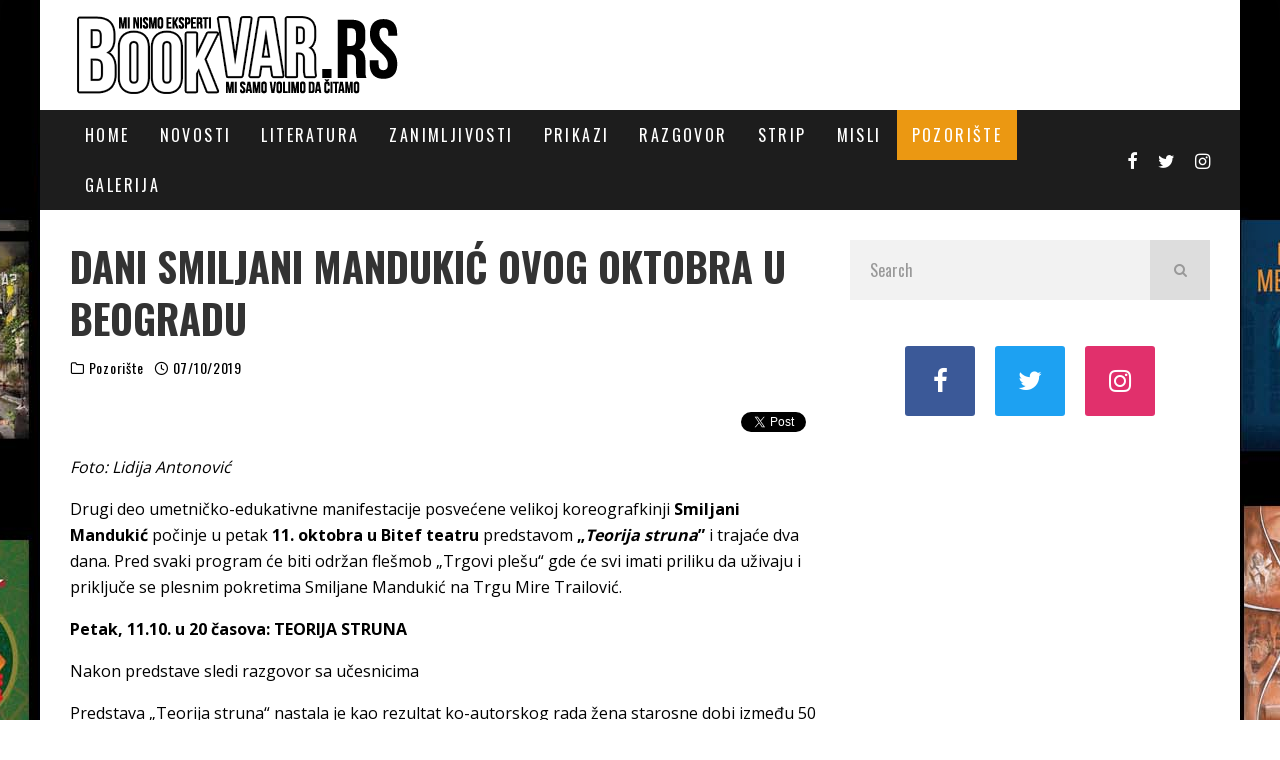

--- FILE ---
content_type: text/html; charset=UTF-8
request_url: http://www.bookvar.rs/dani-smiljani-mandukic-ovog-oktobra-u-beogradu/
body_size: 41095
content:
<!DOCTYPE html>
<html lang="en-US">
<head>
	<link rel="apple-touch-icon" sizes="180x180" href="/apple-touch-icon.png">
	<link rel="icon" type="image/png" sizes="32x32" href="/favicon-32x32.png">
	<link rel="icon" type="image/png" sizes="16x16" href="/favicon-16x16.png">
	<link rel="manifest" href="/site.webmanifest">
	<link rel="mask-icon" href="/safari-pinned-tab.svg" color="#5bbad5">
	<meta name="msapplication-TileColor" content="#da532c">
	<meta name="theme-color" content="#ffffff">
	<meta charset="UTF-8">
			<meta name="viewport" content="width=device-width, height=device-height, initial-scale=1.0, minimum-scale=1.0">
	
		<script type="text/javascript">function theChampLoadEvent(e){var t=window.onload;if(typeof window.onload!="function"){window.onload=e}else{window.onload=function(){t();e()}}}</script>
		<script type="text/javascript">var theChampDefaultLang = 'en_US', theChampCloseIconPath = 'http://www.bookvar.rs/wp-content/plugins/super-socializer/images/close.png';</script>
		<script>var theChampSiteUrl = 'https://www.bookvar.rs', theChampVerified = 0, theChampEmailPopup = 0, heateorSsMoreSharePopupSearchText = 'Search';</script>
			<script> var theChampFBKey = '', theChampFBLang = 'en_US', theChampFbLikeMycred = 0, theChampSsga = 0, theChampCommentNotification = 0, theChampHeateorFcmRecentComments = 0, theChampFbIosLogin = 0; </script>
			<style type="text/css">
						.the_champ_button_instagram span.the_champ_svg,a.the_champ_instagram span.the_champ_svg{background:radial-gradient(circle at 30% 107%,#fdf497 0,#fdf497 5%,#fd5949 45%,#d6249f 60%,#285aeb 90%)}
					.the_champ_horizontal_sharing .the_champ_svg,.heateor_ss_standard_follow_icons_container .the_champ_svg{
					color: #fff;
				border-width: 0px;
		border-style: solid;
		border-color: transparent;
	}
		.the_champ_horizontal_sharing .theChampTCBackground{
		color:#666;
	}
		.the_champ_horizontal_sharing span.the_champ_svg:hover,.heateor_ss_standard_follow_icons_container span.the_champ_svg:hover{
				border-color: transparent;
	}
		.the_champ_vertical_sharing span.the_champ_svg,.heateor_ss_floating_follow_icons_container span.the_champ_svg{
					color: #fff;
				border-width: 0px;
		border-style: solid;
		border-color: transparent;
	}
		.the_champ_vertical_sharing .theChampTCBackground{
		color:#666;
	}
		.the_champ_vertical_sharing span.the_champ_svg:hover,.heateor_ss_floating_follow_icons_container span.the_champ_svg:hover{
						border-color: transparent;
		}
	@media screen and (max-width:783px){.the_champ_vertical_sharing{display:none!important}}div.heateor_ss_mobile_footer{display:none;}@media screen and (max-width:783px){div.the_champ_bottom_sharing div.the_champ_sharing_ul .theChampTCBackground{width:100%!important;background-color:white}div.the_champ_bottom_sharing{width:100%!important;left:0!important;}div.the_champ_bottom_sharing a{width:11.111111111111% !important;margin:0!important;padding:0!important;}div.the_champ_bottom_sharing .the_champ_svg{width:100%!important;}div.the_champ_bottom_sharing div.theChampTotalShareCount{font-size:.7em!important;line-height:28px!important}div.the_champ_bottom_sharing div.theChampTotalShareText{font-size:.5em!important;line-height:0px!important}div.heateor_ss_mobile_footer{display:block;height:40px;}.the_champ_bottom_sharing{padding:0!important;display:block!important;width: auto!important;bottom:-2px!important;top: auto!important;}.the_champ_bottom_sharing .the_champ_square_count{line-height: inherit;}.the_champ_bottom_sharing .theChampSharingArrow{display:none;}.the_champ_bottom_sharing .theChampTCBackground{margin-right: 1.1em !important}}</style>
	<meta name='robots' content='index, follow, max-image-preview:large, max-snippet:-1, max-video-preview:-1' />

	<!-- This site is optimized with the Yoast SEO plugin v26.5 - https://yoast.com/wordpress/plugins/seo/ -->
	<title>Dani Smiljani Mandukić ovog oktobra u Beogradu - Bookvar</title>
	<link rel="canonical" href="https://www.bookvar.rs/dani-smiljani-mandukic-ovog-oktobra-u-beogradu/" />
	<meta property="og:locale" content="en_US" />
	<meta property="og:type" content="article" />
	<meta property="og:title" content="Dani Smiljani Mandukić ovog oktobra u Beogradu - Bookvar" />
	<meta property="og:description" content="TweetFoto: Lidija Antonović Drugi deo umetničko-edukativne manifestacije posvećene velikoj koreografkinji Smiljani Mandukić počinje u petak 11. oktobra u Bitef teatru predstavom „Teorija struna” i trajaće dva dana. Pred svaki program će biti održan flešmob „Trgovi plešu“ gde će svi imati priliku da uživaju i priključe se plesnim pokretima Smiljane Mandukić na Trgu Mire Trailović. Petak, 11.10. u 20 časova: TEORIJA STRUNA Nakon predstave sledi razgovor sa učesnicima Predstava „Teorija struna“ nastala je kao rezultat ko-autorskog rada žena starosne dobi između 50 i [&hellip;]" />
	<meta property="og:url" content="https://www.bookvar.rs/dani-smiljani-mandukic-ovog-oktobra-u-beogradu/" />
	<meta property="og:site_name" content="Bookvar" />
	<meta property="article:published_time" content="2019-10-07T09:26:28+00:00" />
	<meta name="author" content="admin" />
	<meta name="twitter:label1" content="Written by" />
	<meta name="twitter:data1" content="admin" />
	<meta name="twitter:label2" content="Est. reading time" />
	<meta name="twitter:data2" content="5 minutes" />
	<script type="application/ld+json" class="yoast-schema-graph">{"@context":"https://schema.org","@graph":[{"@type":"Article","@id":"https://www.bookvar.rs/dani-smiljani-mandukic-ovog-oktobra-u-beogradu/#article","isPartOf":{"@id":"https://www.bookvar.rs/dani-smiljani-mandukic-ovog-oktobra-u-beogradu/"},"author":{"name":"admin","@id":"https://www.bookvar.rs/#/schema/person/2d82850e5ed067de32a13ad21dfe9416"},"headline":"Dani Smiljani Mandukić ovog oktobra u Beogradu","datePublished":"2019-10-07T09:26:28+00:00","mainEntityOfPage":{"@id":"https://www.bookvar.rs/dani-smiljani-mandukic-ovog-oktobra-u-beogradu/"},"wordCount":1012,"commentCount":0,"publisher":{"@id":"https://www.bookvar.rs/#/schema/person/2d82850e5ed067de32a13ad21dfe9416"},"articleSection":["Pozorište"],"inLanguage":"en-US","potentialAction":[{"@type":"CommentAction","name":"Comment","target":["https://www.bookvar.rs/dani-smiljani-mandukic-ovog-oktobra-u-beogradu/#respond"]}]},{"@type":"WebPage","@id":"https://www.bookvar.rs/dani-smiljani-mandukic-ovog-oktobra-u-beogradu/","url":"https://www.bookvar.rs/dani-smiljani-mandukic-ovog-oktobra-u-beogradu/","name":"Dani Smiljani Mandukić ovog oktobra u Beogradu - Bookvar","isPartOf":{"@id":"https://www.bookvar.rs/#website"},"datePublished":"2019-10-07T09:26:28+00:00","breadcrumb":{"@id":"https://www.bookvar.rs/dani-smiljani-mandukic-ovog-oktobra-u-beogradu/#breadcrumb"},"inLanguage":"en-US","potentialAction":[{"@type":"ReadAction","target":["https://www.bookvar.rs/dani-smiljani-mandukic-ovog-oktobra-u-beogradu/"]}]},{"@type":"BreadcrumbList","@id":"https://www.bookvar.rs/dani-smiljani-mandukic-ovog-oktobra-u-beogradu/#breadcrumb","itemListElement":[{"@type":"ListItem","position":1,"name":"Home","item":"https://www.bookvar.rs/"},{"@type":"ListItem","position":2,"name":"Dani Smiljani Mandukić ovog oktobra u Beogradu"}]},{"@type":"WebSite","@id":"https://www.bookvar.rs/#website","url":"https://www.bookvar.rs/","name":"Bookvar","description":"Kutak za ljubitelje knjiga, biblioteka i knjižara","publisher":{"@id":"https://www.bookvar.rs/#/schema/person/2d82850e5ed067de32a13ad21dfe9416"},"potentialAction":[{"@type":"SearchAction","target":{"@type":"EntryPoint","urlTemplate":"https://www.bookvar.rs/?s={search_term_string}"},"query-input":{"@type":"PropertyValueSpecification","valueRequired":true,"valueName":"search_term_string"}}],"inLanguage":"en-US"},{"@type":["Person","Organization"],"@id":"https://www.bookvar.rs/#/schema/person/2d82850e5ed067de32a13ad21dfe9416","name":"admin","image":{"@type":"ImageObject","inLanguage":"en-US","@id":"https://www.bookvar.rs/#/schema/person/image/","url":"https://www.bookvar.rs/wp-content/uploads/2021/06/bookvar-logo.jpg","contentUrl":"https://www.bookvar.rs/wp-content/uploads/2021/06/bookvar-logo.jpg","width":800,"height":800,"caption":"admin"},"logo":{"@id":"https://www.bookvar.rs/#/schema/person/image/"},"url":"https://www.bookvar.rs/author/admin-2/"}]}</script>
	<!-- / Yoast SEO plugin. -->


<link rel='dns-prefetch' href='//www.googletagmanager.com' />
<link rel='dns-prefetch' href='//fonts.googleapis.com' />
<link rel='dns-prefetch' href='//pagead2.googlesyndication.com' />
<link rel="alternate" type="application/rss+xml" title="Bookvar &raquo; Feed" href="https://www.bookvar.rs/feed/" />
<link rel="alternate" type="application/rss+xml" title="Bookvar &raquo; Comments Feed" href="https://www.bookvar.rs/comments/feed/" />
<link rel="alternate" type="application/rss+xml" title="Bookvar &raquo; Dani Smiljani Mandukić ovog oktobra u Beogradu Comments Feed" href="https://www.bookvar.rs/dani-smiljani-mandukic-ovog-oktobra-u-beogradu/feed/" />
<link rel="alternate" title="oEmbed (JSON)" type="application/json+oembed" href="https://www.bookvar.rs/wp-json/oembed/1.0/embed?url=https%3A%2F%2Fwww.bookvar.rs%2Fdani-smiljani-mandukic-ovog-oktobra-u-beogradu%2F" />
<link rel="alternate" title="oEmbed (XML)" type="text/xml+oembed" href="https://www.bookvar.rs/wp-json/oembed/1.0/embed?url=https%3A%2F%2Fwww.bookvar.rs%2Fdani-smiljani-mandukic-ovog-oktobra-u-beogradu%2F&#038;format=xml" />
<style id='wp-img-auto-sizes-contain-inline-css' type='text/css'>
img:is([sizes=auto i],[sizes^="auto," i]){contain-intrinsic-size:3000px 1500px}
/*# sourceURL=wp-img-auto-sizes-contain-inline-css */
</style>
<link rel='stylesheet' id='sbi_styles-css' href='http://www.bookvar.rs/wp-content/plugins/instagram-feed/css/sbi-styles.min.css?ver=6.10.0' type='text/css' media='all' />
<style id='wp-emoji-styles-inline-css' type='text/css'>

	img.wp-smiley, img.emoji {
		display: inline !important;
		border: none !important;
		box-shadow: none !important;
		height: 1em !important;
		width: 1em !important;
		margin: 0 0.07em !important;
		vertical-align: -0.1em !important;
		background: none !important;
		padding: 0 !important;
	}
/*# sourceURL=wp-emoji-styles-inline-css */
</style>
<style id='wp-block-library-inline-css' type='text/css'>
:root{--wp-block-synced-color:#7a00df;--wp-block-synced-color--rgb:122,0,223;--wp-bound-block-color:var(--wp-block-synced-color);--wp-editor-canvas-background:#ddd;--wp-admin-theme-color:#007cba;--wp-admin-theme-color--rgb:0,124,186;--wp-admin-theme-color-darker-10:#006ba1;--wp-admin-theme-color-darker-10--rgb:0,107,160.5;--wp-admin-theme-color-darker-20:#005a87;--wp-admin-theme-color-darker-20--rgb:0,90,135;--wp-admin-border-width-focus:2px}@media (min-resolution:192dpi){:root{--wp-admin-border-width-focus:1.5px}}.wp-element-button{cursor:pointer}:root .has-very-light-gray-background-color{background-color:#eee}:root .has-very-dark-gray-background-color{background-color:#313131}:root .has-very-light-gray-color{color:#eee}:root .has-very-dark-gray-color{color:#313131}:root .has-vivid-green-cyan-to-vivid-cyan-blue-gradient-background{background:linear-gradient(135deg,#00d084,#0693e3)}:root .has-purple-crush-gradient-background{background:linear-gradient(135deg,#34e2e4,#4721fb 50%,#ab1dfe)}:root .has-hazy-dawn-gradient-background{background:linear-gradient(135deg,#faaca8,#dad0ec)}:root .has-subdued-olive-gradient-background{background:linear-gradient(135deg,#fafae1,#67a671)}:root .has-atomic-cream-gradient-background{background:linear-gradient(135deg,#fdd79a,#004a59)}:root .has-nightshade-gradient-background{background:linear-gradient(135deg,#330968,#31cdcf)}:root .has-midnight-gradient-background{background:linear-gradient(135deg,#020381,#2874fc)}:root{--wp--preset--font-size--normal:16px;--wp--preset--font-size--huge:42px}.has-regular-font-size{font-size:1em}.has-larger-font-size{font-size:2.625em}.has-normal-font-size{font-size:var(--wp--preset--font-size--normal)}.has-huge-font-size{font-size:var(--wp--preset--font-size--huge)}.has-text-align-center{text-align:center}.has-text-align-left{text-align:left}.has-text-align-right{text-align:right}.has-fit-text{white-space:nowrap!important}#end-resizable-editor-section{display:none}.aligncenter{clear:both}.items-justified-left{justify-content:flex-start}.items-justified-center{justify-content:center}.items-justified-right{justify-content:flex-end}.items-justified-space-between{justify-content:space-between}.screen-reader-text{border:0;clip-path:inset(50%);height:1px;margin:-1px;overflow:hidden;padding:0;position:absolute;width:1px;word-wrap:normal!important}.screen-reader-text:focus{background-color:#ddd;clip-path:none;color:#444;display:block;font-size:1em;height:auto;left:5px;line-height:normal;padding:15px 23px 14px;text-decoration:none;top:5px;width:auto;z-index:100000}html :where(.has-border-color){border-style:solid}html :where([style*=border-top-color]){border-top-style:solid}html :where([style*=border-right-color]){border-right-style:solid}html :where([style*=border-bottom-color]){border-bottom-style:solid}html :where([style*=border-left-color]){border-left-style:solid}html :where([style*=border-width]){border-style:solid}html :where([style*=border-top-width]){border-top-style:solid}html :where([style*=border-right-width]){border-right-style:solid}html :where([style*=border-bottom-width]){border-bottom-style:solid}html :where([style*=border-left-width]){border-left-style:solid}html :where(img[class*=wp-image-]){height:auto;max-width:100%}:where(figure){margin:0 0 1em}html :where(.is-position-sticky){--wp-admin--admin-bar--position-offset:var(--wp-admin--admin-bar--height,0px)}@media screen and (max-width:600px){html :where(.is-position-sticky){--wp-admin--admin-bar--position-offset:0px}}

/*# sourceURL=wp-block-library-inline-css */
</style><style id='global-styles-inline-css' type='text/css'>
:root{--wp--preset--aspect-ratio--square: 1;--wp--preset--aspect-ratio--4-3: 4/3;--wp--preset--aspect-ratio--3-4: 3/4;--wp--preset--aspect-ratio--3-2: 3/2;--wp--preset--aspect-ratio--2-3: 2/3;--wp--preset--aspect-ratio--16-9: 16/9;--wp--preset--aspect-ratio--9-16: 9/16;--wp--preset--color--black: #000000;--wp--preset--color--cyan-bluish-gray: #abb8c3;--wp--preset--color--white: #ffffff;--wp--preset--color--pale-pink: #f78da7;--wp--preset--color--vivid-red: #cf2e2e;--wp--preset--color--luminous-vivid-orange: #ff6900;--wp--preset--color--luminous-vivid-amber: #fcb900;--wp--preset--color--light-green-cyan: #7bdcb5;--wp--preset--color--vivid-green-cyan: #00d084;--wp--preset--color--pale-cyan-blue: #8ed1fc;--wp--preset--color--vivid-cyan-blue: #0693e3;--wp--preset--color--vivid-purple: #9b51e0;--wp--preset--gradient--vivid-cyan-blue-to-vivid-purple: linear-gradient(135deg,rgb(6,147,227) 0%,rgb(155,81,224) 100%);--wp--preset--gradient--light-green-cyan-to-vivid-green-cyan: linear-gradient(135deg,rgb(122,220,180) 0%,rgb(0,208,130) 100%);--wp--preset--gradient--luminous-vivid-amber-to-luminous-vivid-orange: linear-gradient(135deg,rgb(252,185,0) 0%,rgb(255,105,0) 100%);--wp--preset--gradient--luminous-vivid-orange-to-vivid-red: linear-gradient(135deg,rgb(255,105,0) 0%,rgb(207,46,46) 100%);--wp--preset--gradient--very-light-gray-to-cyan-bluish-gray: linear-gradient(135deg,rgb(238,238,238) 0%,rgb(169,184,195) 100%);--wp--preset--gradient--cool-to-warm-spectrum: linear-gradient(135deg,rgb(74,234,220) 0%,rgb(151,120,209) 20%,rgb(207,42,186) 40%,rgb(238,44,130) 60%,rgb(251,105,98) 80%,rgb(254,248,76) 100%);--wp--preset--gradient--blush-light-purple: linear-gradient(135deg,rgb(255,206,236) 0%,rgb(152,150,240) 100%);--wp--preset--gradient--blush-bordeaux: linear-gradient(135deg,rgb(254,205,165) 0%,rgb(254,45,45) 50%,rgb(107,0,62) 100%);--wp--preset--gradient--luminous-dusk: linear-gradient(135deg,rgb(255,203,112) 0%,rgb(199,81,192) 50%,rgb(65,88,208) 100%);--wp--preset--gradient--pale-ocean: linear-gradient(135deg,rgb(255,245,203) 0%,rgb(182,227,212) 50%,rgb(51,167,181) 100%);--wp--preset--gradient--electric-grass: linear-gradient(135deg,rgb(202,248,128) 0%,rgb(113,206,126) 100%);--wp--preset--gradient--midnight: linear-gradient(135deg,rgb(2,3,129) 0%,rgb(40,116,252) 100%);--wp--preset--font-size--small: 13px;--wp--preset--font-size--medium: 20px;--wp--preset--font-size--large: 36px;--wp--preset--font-size--x-large: 42px;--wp--preset--spacing--20: 0.44rem;--wp--preset--spacing--30: 0.67rem;--wp--preset--spacing--40: 1rem;--wp--preset--spacing--50: 1.5rem;--wp--preset--spacing--60: 2.25rem;--wp--preset--spacing--70: 3.38rem;--wp--preset--spacing--80: 5.06rem;--wp--preset--shadow--natural: 6px 6px 9px rgba(0, 0, 0, 0.2);--wp--preset--shadow--deep: 12px 12px 50px rgba(0, 0, 0, 0.4);--wp--preset--shadow--sharp: 6px 6px 0px rgba(0, 0, 0, 0.2);--wp--preset--shadow--outlined: 6px 6px 0px -3px rgb(255, 255, 255), 6px 6px rgb(0, 0, 0);--wp--preset--shadow--crisp: 6px 6px 0px rgb(0, 0, 0);}:where(.is-layout-flex){gap: 0.5em;}:where(.is-layout-grid){gap: 0.5em;}body .is-layout-flex{display: flex;}.is-layout-flex{flex-wrap: wrap;align-items: center;}.is-layout-flex > :is(*, div){margin: 0;}body .is-layout-grid{display: grid;}.is-layout-grid > :is(*, div){margin: 0;}:where(.wp-block-columns.is-layout-flex){gap: 2em;}:where(.wp-block-columns.is-layout-grid){gap: 2em;}:where(.wp-block-post-template.is-layout-flex){gap: 1.25em;}:where(.wp-block-post-template.is-layout-grid){gap: 1.25em;}.has-black-color{color: var(--wp--preset--color--black) !important;}.has-cyan-bluish-gray-color{color: var(--wp--preset--color--cyan-bluish-gray) !important;}.has-white-color{color: var(--wp--preset--color--white) !important;}.has-pale-pink-color{color: var(--wp--preset--color--pale-pink) !important;}.has-vivid-red-color{color: var(--wp--preset--color--vivid-red) !important;}.has-luminous-vivid-orange-color{color: var(--wp--preset--color--luminous-vivid-orange) !important;}.has-luminous-vivid-amber-color{color: var(--wp--preset--color--luminous-vivid-amber) !important;}.has-light-green-cyan-color{color: var(--wp--preset--color--light-green-cyan) !important;}.has-vivid-green-cyan-color{color: var(--wp--preset--color--vivid-green-cyan) !important;}.has-pale-cyan-blue-color{color: var(--wp--preset--color--pale-cyan-blue) !important;}.has-vivid-cyan-blue-color{color: var(--wp--preset--color--vivid-cyan-blue) !important;}.has-vivid-purple-color{color: var(--wp--preset--color--vivid-purple) !important;}.has-black-background-color{background-color: var(--wp--preset--color--black) !important;}.has-cyan-bluish-gray-background-color{background-color: var(--wp--preset--color--cyan-bluish-gray) !important;}.has-white-background-color{background-color: var(--wp--preset--color--white) !important;}.has-pale-pink-background-color{background-color: var(--wp--preset--color--pale-pink) !important;}.has-vivid-red-background-color{background-color: var(--wp--preset--color--vivid-red) !important;}.has-luminous-vivid-orange-background-color{background-color: var(--wp--preset--color--luminous-vivid-orange) !important;}.has-luminous-vivid-amber-background-color{background-color: var(--wp--preset--color--luminous-vivid-amber) !important;}.has-light-green-cyan-background-color{background-color: var(--wp--preset--color--light-green-cyan) !important;}.has-vivid-green-cyan-background-color{background-color: var(--wp--preset--color--vivid-green-cyan) !important;}.has-pale-cyan-blue-background-color{background-color: var(--wp--preset--color--pale-cyan-blue) !important;}.has-vivid-cyan-blue-background-color{background-color: var(--wp--preset--color--vivid-cyan-blue) !important;}.has-vivid-purple-background-color{background-color: var(--wp--preset--color--vivid-purple) !important;}.has-black-border-color{border-color: var(--wp--preset--color--black) !important;}.has-cyan-bluish-gray-border-color{border-color: var(--wp--preset--color--cyan-bluish-gray) !important;}.has-white-border-color{border-color: var(--wp--preset--color--white) !important;}.has-pale-pink-border-color{border-color: var(--wp--preset--color--pale-pink) !important;}.has-vivid-red-border-color{border-color: var(--wp--preset--color--vivid-red) !important;}.has-luminous-vivid-orange-border-color{border-color: var(--wp--preset--color--luminous-vivid-orange) !important;}.has-luminous-vivid-amber-border-color{border-color: var(--wp--preset--color--luminous-vivid-amber) !important;}.has-light-green-cyan-border-color{border-color: var(--wp--preset--color--light-green-cyan) !important;}.has-vivid-green-cyan-border-color{border-color: var(--wp--preset--color--vivid-green-cyan) !important;}.has-pale-cyan-blue-border-color{border-color: var(--wp--preset--color--pale-cyan-blue) !important;}.has-vivid-cyan-blue-border-color{border-color: var(--wp--preset--color--vivid-cyan-blue) !important;}.has-vivid-purple-border-color{border-color: var(--wp--preset--color--vivid-purple) !important;}.has-vivid-cyan-blue-to-vivid-purple-gradient-background{background: var(--wp--preset--gradient--vivid-cyan-blue-to-vivid-purple) !important;}.has-light-green-cyan-to-vivid-green-cyan-gradient-background{background: var(--wp--preset--gradient--light-green-cyan-to-vivid-green-cyan) !important;}.has-luminous-vivid-amber-to-luminous-vivid-orange-gradient-background{background: var(--wp--preset--gradient--luminous-vivid-amber-to-luminous-vivid-orange) !important;}.has-luminous-vivid-orange-to-vivid-red-gradient-background{background: var(--wp--preset--gradient--luminous-vivid-orange-to-vivid-red) !important;}.has-very-light-gray-to-cyan-bluish-gray-gradient-background{background: var(--wp--preset--gradient--very-light-gray-to-cyan-bluish-gray) !important;}.has-cool-to-warm-spectrum-gradient-background{background: var(--wp--preset--gradient--cool-to-warm-spectrum) !important;}.has-blush-light-purple-gradient-background{background: var(--wp--preset--gradient--blush-light-purple) !important;}.has-blush-bordeaux-gradient-background{background: var(--wp--preset--gradient--blush-bordeaux) !important;}.has-luminous-dusk-gradient-background{background: var(--wp--preset--gradient--luminous-dusk) !important;}.has-pale-ocean-gradient-background{background: var(--wp--preset--gradient--pale-ocean) !important;}.has-electric-grass-gradient-background{background: var(--wp--preset--gradient--electric-grass) !important;}.has-midnight-gradient-background{background: var(--wp--preset--gradient--midnight) !important;}.has-small-font-size{font-size: var(--wp--preset--font-size--small) !important;}.has-medium-font-size{font-size: var(--wp--preset--font-size--medium) !important;}.has-large-font-size{font-size: var(--wp--preset--font-size--large) !important;}.has-x-large-font-size{font-size: var(--wp--preset--font-size--x-large) !important;}
/*# sourceURL=global-styles-inline-css */
</style>

<style id='classic-theme-styles-inline-css' type='text/css'>
/*! This file is auto-generated */
.wp-block-button__link{color:#fff;background-color:#32373c;border-radius:9999px;box-shadow:none;text-decoration:none;padding:calc(.667em + 2px) calc(1.333em + 2px);font-size:1.125em}.wp-block-file__button{background:#32373c;color:#fff;text-decoration:none}
/*# sourceURL=/wp-includes/css/classic-themes.min.css */
</style>
<link rel='stylesheet' id='valenti-fonts-css' href='https://fonts.googleapis.com/css?family=Oswald%3A400%2C700%7COpen+Sans%3A400%2C700&#038;display=swap' type='text/css' media='all' />
<link rel='stylesheet' id='swipebox-css' href='http://www.bookvar.rs/wp-content/themes/valenti/assets/css/swipebox.min.css?ver=1.4.4.1' type='text/css' media='all' />
<link rel='stylesheet' id='valenti-style-css' href='http://www.bookvar.rs/wp-content/themes/valenti/assets/css/style.min.css?ver=5.6.3.9' type='text/css' media='all' />
<style id='valenti-style-inline-css' type='text/css'>
body{ color:#000000}.entry-content h1, .entry-content h2, .entry-content h3, .entry-content h4, .entry-content h5, .entry-content h6{ color:#000000}.link-color-wrap a, .block-wrap-code .block a{ color:#dd3333}.link-color-wrap a:hover, .block-wrap-code .block a:hover{ color:#8224e3}body{font-family:'Open Sans',sans-serif;font-size:14px;font-weight:400;line-height:1.666;text-transform:none;}.excerpt{font-family:'Open Sans',sans-serif;font-size:14px;font-weight:400;line-height:1.666;text-transform:none;}.preview-thumbnail .title, .preview-review .title{font-family:'Oswald',sans-serif;font-size:14px;font-weight:700;line-height:1.3;text-transform:none;}.byline{font-family:'Oswald',sans-serif;font-size:11px;font-weight:400;letter-spacing:0.1em;line-height:1.3;text-transform:none;}.hero-meta .byline{font-family:'Oswald',sans-serif;font-size:11px;font-weight:400;letter-spacing:0.05em;line-height:1.3;text-transform:none;}.tipi-button{font-family:'Oswald',sans-serif;font-size:14px;font-weight:700;letter-spacing:0.1em;text-transform:uppercase;}.secondary-menu-wrap, .secondary-menu-wrap .sub-menu a:not(.tipi-button){font-family:'Oswald',sans-serif;font-size:14px;font-weight:700;letter-spacing:0.1em;line-height:1;text-transform:uppercase;}.footer-menu{font-family:'Oswald',sans-serif;font-size:12px;font-weight:400;line-height:1;text-transform:none;}.site-footer .textwidget{font-family:'Open Sans',sans-serif;font-size:14px;font-weight:400;line-height:1.666;text-transform:none;}.copyright{font-family:'Open Sans',sans-serif;font-size:12px;font-weight:400;line-height:1;text-transform:none;}.preview-slider.title-s .title{font-family:'Oswald',sans-serif;font-size:14px;font-weight:700;letter-spacing:0.04em;line-height:1.4;text-transform:uppercase;}.preview-slider.title-m .title{font-family:'Oswald',sans-serif;font-size:14px;font-weight:700;letter-spacing:0.04em;line-height:1.4;text-transform:uppercase;}.preview-slider.title-l .title{font-family:'Oswald',sans-serif;font-size:14px;font-weight:700;letter-spacing:0.04em;line-height:1.4;text-transform:uppercase;}.preview-slider.title-xl .title{font-family:'Oswald',sans-serif;font-size:14px;font-weight:700;letter-spacing:0.04em;line-height:1.4;text-transform:uppercase;}.preview-grid.title-xs .title{font-family:'Oswald',sans-serif;font-size:14px;font-weight:700;letter-spacing:0.04em;line-height:1.4;text-transform:uppercase;}.preview-grid.title-s .title{font-family:'Oswald',sans-serif;font-size:14px;font-weight:700;letter-spacing:0.04em;line-height:1.4;text-transform:uppercase;}.preview-grid.title-m .title{font-family:'Oswald',sans-serif;font-size:14px;font-weight:700;letter-spacing:0.04em;line-height:1.4;text-transform:uppercase;}.preview-grid.title-l .title{font-family:'Oswald',sans-serif;font-size:14px;font-weight:700;letter-spacing:0.04em;line-height:1.4;text-transform:uppercase;}.preview-classic .title{font-family:'Oswald',sans-serif;font-size:14px;font-weight:400;letter-spacing:0.05em;line-height:1.3;text-transform:none;}.preview-2 .title{font-family:'Oswald',sans-serif;font-size:14px;font-weight:400;letter-spacing:0.05em;line-height:1.3;text-transform:none;}.entry-content blockquote, .entry-content blockquote p{font-family:'Oswald',sans-serif;font-size:18px;font-weight:400;line-height:1.5;text-transform:none;}.hero-wrap .caption, .gallery-block__wrap .caption, figcaption{font-family:'Open Sans',sans-serif;font-size:10px;font-weight:400;line-height:1.2;text-transform:none;}.main-navigation .horizontal-menu > li > a{font-family:'Oswald',sans-serif;font-size:14px;font-weight:400;letter-spacing:0.15em;line-height:1;text-transform:uppercase;}.sub-menu a:not(.tipi-button){font-family:'Oswald',sans-serif;font-size:14px;font-weight:400;letter-spacing:0.13em;line-height:1.6;text-transform:uppercase;}.hero-meta.tipi-s-typo .title{font-family:'Oswald',sans-serif;font-size:18px;font-weight:700;line-height:1.3;text-transform:none;}.hero-meta.tipi-m-typo .title{font-family:'Oswald',sans-serif;font-size:18px;font-weight:700;line-height:1.3;text-transform:uppercase;}.hero-meta.tipi-l-typo .title{font-family:'Oswald',sans-serif;font-size:18px;font-weight:700;line-height:1.3;text-transform:uppercase;}.entry-content h2{font-family:'Oswald',sans-serif;font-size:18px;font-weight:700;letter-spacing:0.1em;line-height:1.3;text-transform:uppercase;}.entry-content h3{font-family:'Oswald',sans-serif;font-size:14px;font-weight:700;letter-spacing:0.1em;line-height:1.3;text-transform:uppercase;}.entry-content h4{font-family:'Oswald',sans-serif;font-size:14px;font-weight:700;letter-spacing:0.1em;line-height:1.3;text-transform:uppercase;}.entry-content h5{font-family:'Oswald',sans-serif;font-size:14px;font-weight:700;letter-spacing:0.1em;line-height:1.3;text-transform:uppercase;}.widget-title{font-family:'Oswald',sans-serif;font-size:14px;font-weight:700;letter-spacing:0.1em;line-height:1.3;text-transform:uppercase;}.block-title-wrap .title{font-family:'Oswald',sans-serif;font-size:16px;font-weight:700;letter-spacing:0.16em;line-height:1.8;text-transform:uppercase;}.block-subtitle{font-family:'Open Sans',sans-serif;font-size:15px;font-weight:700;letter-spacing:0.1em;line-height:1.3;text-transform:none;}.preview-classic { padding-bottom: 30px; }.block-wrap-classic .block ~ .block { padding-top: 30px; }.preview-thumbnail { padding-bottom: 20px; }.valenti-widget .preview-thumbnail { padding-bottom: 15px; }.block-title-inner{ border-bottom:3px solid #161616;}.site-footer > .bg-area{ border-top:20px solid #333333;}.footer-widget-wrap{ border-right:1px solid #333333;}.split-1:not(.preview-thumbnail) .mask {
		-webkit-flex: 0 0 40%;
		-ms-flex: 0 0 40%;
		flex: 0 0 40%;
		width: 40%;
	}.footer-lower {
		padding-top: 30px;
		padding-bottom: 30px;
	}.footer-widget-wrap {
		padding-top: 45px;
		padding-bottom: 45px;
	}.main-menu > li > a {
		padding-top: 17px;
		padding-bottom: 17px;
	}.main-navigation .main-nav-wrap > .menu-icons a{padding-left:10px;}.main-navigation .main-nav-wrap > .menu-icons a{padding-right:10px;}.main-navigation .main-nav-wrap > .menu-icons {margin-right:-10px;}.main-navigation .main-nav-wrap .menu-icons > li > a {font-size:18px;}.secondary-menu-wrap .menu-icons a{padding-left:10px;}.secondary-menu-wrap .menu-icons a{padding-right:10px;}.secondary-menu-wrap .menu-icons {margin-right:-10px;}.secondary-menu-wrap .menu-icons > li > a {font-size:16px;}.accent--color, .bbp-submit-wrapper button, .bbp-submit-wrapper button:visited, .buddypress .cb-cat-header .title a, .woocommerce .star-rating:before, .woocommerce-page .star-rating:before, .woocommerce .star-rating span, .woocommerce-page .star-rating span, .woocommerce .stars a {
		color:#eb9812;
	}.bbp-submit-wrapper button, #buddypress button:hover, #buddypress a.button:hover, #buddypress a.button:focus, #buddypress input[type=submit]:hover, #buddypress input[type=button]:hover, #buddypress input[type=reset]:hover, #buddypress ul.button-nav li a:hover, #buddypress ul.button-nav li.current a, #buddypress div.generic-button a:hover, #buddypress .comment-reply-link:hover, #buddypress .activity-list li.load-more:hover, #buddypress #groups-list .generic-button a:hover {
		border-color: #eb9812;
	}.sidebar-widget .widget-title, .cb-cat-header, .site-footer .footer-widget-area .widget-title span, #wp-calendar caption, #buddypress #members-list .cb-member-list-box .item .item-title, #buddypress div.item-list-tabs ul li.selected, #buddypress div.item-list-tabs ul li.current, #buddypress .item-list-tabs ul li:hover, .woocommerce div.product .woocommerce-tabs ul.tabs li.active,
	.author-page-box {
		border-bottom-color: #eb9812 ;
	}.cb-highlight, #buddypress button:hover, #buddypress a.button:hover, #buddypress a.button:focus, #buddypress input[type=submit]:hover, #buddypress input[type=button]:hover, #buddypress input[type=reset]:hover, #buddypress ul.button-nav li a:hover, #buddypress ul.button-nav li.current a, #buddypress div.generic-button a:hover, #buddypress .comment-reply-link:hover, #buddypress .activity-list li.load-more:hover, #buddypress #groups-list .generic-button a:hover {
		background-color: #eb9812;
	}.font-b { font-family: 'Open Sans',sans-serif; }h1, h2, h3, h4, h5, h6, .font-h, #bbp-user-navigation, .product_meta, .price, .woocommerce-review-link, .cart_item, .cart-collaterals .cart_totals th { font-family: 'Oswald',sans-serif }.site-mob-header:not(.site-mob-header-11) .header-padding .logo-main-wrap, .site-mob-header:not(.site-mob-header-11) .header-padding .icons-wrap a, .site-mob-header-11 .header-padding {
		padding-top: 15px;
		padding-bottom: 15px;
	}.site-header .header-padding {
		padding-top: 10px;
		padding-bottom: 10px;
	}.site-footer .bg-area{background-color: #1c1d1e;}.site-footer .background{background-position: center center;}.site-footer,.site-footer a{color: #e5e5e5;}.footer-widget-area{background-color: #272727;}.footer-widget-area{background-position: center center;}.footer-widget-area,.footer-widget-area a{color: #e5e5e5;}.mob-menu-wrap .bg-area{background-color: #ffa93a;}.mob-menu-wrap .background{background-position: center center;}.mob-menu-wrap,.mob-menu-wrap a{color: #fff;}.site-mob-header .bg-area{background-color: #ffb03a;}.site-mob-header .background{background-position: center center;}.site-mob-header,.site-mob-header a{color: #fff;}.grid-spacing { border-top-width: 3px; }.preview-slider.tile-overlay--1:after, .preview-slider.tile-overlay--2 .meta:after { opacity: 0.25; }.preview-grid.tile-overlay--1:after, .preview-grid.tile-overlay--2 .meta:after { opacity: 0.2; }.main-navigation-border { border-bottom-color: #161616; }@media only screen and (min-width: 481px) {.slider-spacing { margin-right: 3px;}.block-wrap-slider .slider { padding-top: 3px;}.grid-spacing { border-right-width: 3px; }.block-wrap-grid:not(.block-wrap-81) .block { width: calc( 100% + 3px ); }}@media only screen and (min-width: 768px) {.grid-spacing { border-right-width: 3px; }.block-wrap-55 .slide { margin-right: 3px!important; }.block-wrap-grid:not(.block-wrap-81) .block { width: calc( 100% + 3px ); }.preview-slider.tile-overlay--1:hover:after, .preview-slider.tile-overlay--2.tile-overlay--gradient:hover:after, .preview-slider.tile-overlay--2:hover .meta:after { opacity: 0.75 ; }.preview-grid.tile-overlay--1:hover:after, .preview-grid.tile-overlay--2.tile-overlay--gradient:hover:after, .preview-grid.tile-overlay--2:hover .meta:after { opacity: 0.3 ; }}@media only screen and (min-width: 1020px) {body{font-size:16px;}.hero-meta .byline{font-size:14px;}.tipi-button{font-size:12px;}.secondary-menu-wrap, .secondary-menu-wrap .sub-menu a:not(.tipi-button){font-size:12px;}.site-footer .textwidget{font-size:16px;}.preview-slider.title-s .title{font-size:16px;}.preview-slider.title-m .title{font-size:20px;}.preview-slider.title-l .title{font-size:30px;}.preview-slider.title-xl .title{font-size:40px;}.preview-grid.title-xs .title{font-size:16px;}.preview-grid.title-s .title{font-size:20px;}.preview-grid.title-m .title{font-size:32px;}.preview-grid.title-l .title{font-size:38px;}.preview-classic .title{font-size:22px;}.preview-2 .title{font-size:26px;}.entry-content blockquote, .entry-content blockquote p{font-size:26px;}.main-navigation .horizontal-menu > li > a{font-size:16px;}.hero-meta.tipi-s-typo .title{font-size:28px;}.hero-meta.tipi-m-typo .title{font-size:40px;}.hero-meta.tipi-l-typo .title{font-size:50px;}.entry-content h2{font-size:30px;}.entry-content h3{font-size:24px;}.entry-content h4{font-size:20px;}.entry-content h5{font-size:18px;}.widget-title{font-size:20px;}.block-title-wrap .title{font-size:22px;}}@media only screen and (min-width: 1200px) {.site { background-image: url(http://www.bookvar.rs/wp-content/uploads/2015/01/background_nova_33.jpg );}}
/*# sourceURL=valenti-style-inline-css */
</style>
<link rel='stylesheet' id='login-with-ajax-css' href='http://www.bookvar.rs/wp-content/themes/valenti/plugins/login-with-ajax/widget.css?ver=4.5.1' type='text/css' media='all' />
<link rel='stylesheet' id='the_champ_frontend_css-css' href='http://www.bookvar.rs/wp-content/plugins/super-socializer/css/front.css?ver=7.14.5' type='text/css' media='all' />
<script type="text/javascript" src="http://www.bookvar.rs/wp-includes/js/jquery/jquery.min.js?ver=3.7.1" id="jquery-core-js"></script>
<script type="text/javascript" src="http://www.bookvar.rs/wp-includes/js/jquery/jquery-migrate.min.js?ver=3.4.1" id="jquery-migrate-js"></script>
<script type="text/javascript" id="login-with-ajax-js-extra">
/* <![CDATA[ */
var LWA = {"ajaxurl":"http://www.bookvar.rs/wp-admin/admin-ajax.php","off":""};
//# sourceURL=login-with-ajax-js-extra
/* ]]> */
</script>
<script type="text/javascript" src="http://www.bookvar.rs/wp-content/themes/valenti/plugins/login-with-ajax/login-with-ajax.js?ver=4.5.1" id="login-with-ajax-js"></script>
<script type="text/javascript" src="http://www.bookvar.rs/wp-content/plugins/login-with-ajax/ajaxify/ajaxify.min.js?ver=4.5.1" id="login-with-ajax-ajaxify-js"></script>

<!-- Google tag (gtag.js) snippet added by Site Kit -->
<!-- Google Analytics snippet added by Site Kit -->
<script type="text/javascript" src="https://www.googletagmanager.com/gtag/js?id=G-EBKDME0MTJ" id="google_gtagjs-js" async></script>
<script type="text/javascript" id="google_gtagjs-js-after">
/* <![CDATA[ */
window.dataLayer = window.dataLayer || [];function gtag(){dataLayer.push(arguments);}
gtag("set","linker",{"domains":["www.bookvar.rs"]});
gtag("js", new Date());
gtag("set", "developer_id.dZTNiMT", true);
gtag("config", "G-EBKDME0MTJ");
//# sourceURL=google_gtagjs-js-after
/* ]]> */
</script>
<link rel="https://api.w.org/" href="https://www.bookvar.rs/wp-json/" /><link rel="alternate" title="JSON" type="application/json" href="https://www.bookvar.rs/wp-json/wp/v2/posts/19844" /><link rel="EditURI" type="application/rsd+xml" title="RSD" href="https://www.bookvar.rs/xmlrpc.php?rsd" />
<meta name="generator" content="WordPress 6.9" />
<link rel='shortlink' href='https://www.bookvar.rs/?p=19844' />
<meta name="generator" content="Site Kit by Google 1.167.0" /><link rel="preload" type="font/woff2" as="font" href="http://www.bookvar.rs/wp-content/themes/valenti/assets/css/valenti/valenti.woff2?o9cfvj" crossorigin><link rel="dns-prefetch" href="//fonts.googleapis.com"><link rel="preconnect" href="https://fonts.gstatic.com/" crossorigin>
<!-- Google AdSense meta tags added by Site Kit -->
<meta name="google-adsense-platform-account" content="ca-host-pub-2644536267352236">
<meta name="google-adsense-platform-domain" content="sitekit.withgoogle.com">
<!-- End Google AdSense meta tags added by Site Kit -->

<!-- Google AdSense snippet added by Site Kit -->
<script type="text/javascript" async="async" src="https://pagead2.googlesyndication.com/pagead/js/adsbygoogle.js?client=ca-pub-4698472918800376&amp;host=ca-host-pub-2644536267352236" crossorigin="anonymous"></script>

<!-- End Google AdSense snippet added by Site Kit -->
<link rel="icon" href="https://www.bookvar.rs/wp-content/uploads/2021/06/cropped-bookvar-logo-32x32.jpg" sizes="32x32" />
<link rel="icon" href="https://www.bookvar.rs/wp-content/uploads/2021/06/cropped-bookvar-logo-192x192.jpg" sizes="192x192" />
<link rel="apple-touch-icon" href="https://www.bookvar.rs/wp-content/uploads/2021/06/cropped-bookvar-logo-180x180.jpg" />
<meta name="msapplication-TileImage" content="https://www.bookvar.rs/wp-content/uploads/2021/06/cropped-bookvar-logo-270x270.jpg" />
	
<meta name="twitter:card" content="summary_large_image">
<meta name="twitter:title" content="Dani Smiljani Mandukić ovog oktobra u Beogradu">
<meta name="twitter:description" content="">
<meta name="twitter:image" content="">

<style id='valenti-logo-inline-css' type='text/css'>
@media only screen and (min-width: 1200px) {.logo-main img{ display:inline-block; width:334px; height:90px;}}
/*# sourceURL=valenti-logo-inline-css */
</style>
<style id='valenti-mm-style-inline-css' type='text/css'>
.main-menu .mm-color.menu-item-305 .block-title-wrap.block-title-border-2 .title, .main-menu .mm-color.menu-item-305 .mm-51 .menu-wrap > .sub-menu > li > a
		{ border-color: #eb9812!important; }
			.main-menu-bar-color-1 .main-menu .mm-color.menu-item-305.active > a,
			.main-menu-bar-color-1.mm-ani-0 .main-menu .mm-color.menu-item-305:hover > a,
			.main-menu-bar-color-1 .main-menu .current-menu-item.menu-item-305 > a,
			.main-menu-bar-color-1 .main-menu .current-post-ancestor.menu-item-305 > a,
			.main-menu-bar-color-1 .main-menu .current-menu-ancestor.menu-item-305 > a
			{ background: #eb9812; }.main-navigation .mm-color.menu-item-305.mm-sb-left .sub-menu { background: #eb9812;}
.main-menu .mm-color.menu-item-150 .block-title-wrap.block-title-border-2 .title, .main-menu .mm-color.menu-item-150 .mm-51 .menu-wrap > .sub-menu > li > a
		{ border-color: #eb9812!important; }
			.main-menu-bar-color-1 .main-menu .mm-color.menu-item-150.active > a,
			.main-menu-bar-color-1.mm-ani-0 .main-menu .mm-color.menu-item-150:hover > a,
			.main-menu-bar-color-1 .main-menu .current-menu-item.menu-item-150 > a,
			.main-menu-bar-color-1 .main-menu .current-post-ancestor.menu-item-150 > a,
			.main-menu-bar-color-1 .main-menu .current-menu-ancestor.menu-item-150 > a
			{ background: #eb9812; }.main-navigation .mm-color.menu-item-150.mm-sb-left .sub-menu { background: #eb9812;}
.main-menu .mm-color.menu-item-148 .block-title-wrap.block-title-border-2 .title, .main-menu .mm-color.menu-item-148 .mm-51 .menu-wrap > .sub-menu > li > a
		{ border-color: #eb9812!important; }
			.main-menu-bar-color-1 .main-menu .mm-color.menu-item-148.active > a,
			.main-menu-bar-color-1.mm-ani-0 .main-menu .mm-color.menu-item-148:hover > a,
			.main-menu-bar-color-1 .main-menu .current-menu-item.menu-item-148 > a,
			.main-menu-bar-color-1 .main-menu .current-post-ancestor.menu-item-148 > a,
			.main-menu-bar-color-1 .main-menu .current-menu-ancestor.menu-item-148 > a
			{ background: #eb9812; }.main-navigation .mm-color.menu-item-148.mm-sb-left .sub-menu { background: #eb9812;}
.main-menu .mm-color.menu-item-155 .block-title-wrap.block-title-border-2 .title, .main-menu .mm-color.menu-item-155 .mm-51 .menu-wrap > .sub-menu > li > a
		{ border-color: #eb9812!important; }
			.main-menu-bar-color-1 .main-menu .mm-color.menu-item-155.active > a,
			.main-menu-bar-color-1.mm-ani-0 .main-menu .mm-color.menu-item-155:hover > a,
			.main-menu-bar-color-1 .main-menu .current-menu-item.menu-item-155 > a,
			.main-menu-bar-color-1 .main-menu .current-post-ancestor.menu-item-155 > a,
			.main-menu-bar-color-1 .main-menu .current-menu-ancestor.menu-item-155 > a
			{ background: #eb9812; }.main-navigation .mm-color.menu-item-155.mm-sb-left .sub-menu { background: #eb9812;}
.main-menu .mm-color.menu-item-152 .block-title-wrap.block-title-border-2 .title, .main-menu .mm-color.menu-item-152 .mm-51 .menu-wrap > .sub-menu > li > a
		{ border-color: #eb9812!important; }
			.main-menu-bar-color-1 .main-menu .mm-color.menu-item-152.active > a,
			.main-menu-bar-color-1.mm-ani-0 .main-menu .mm-color.menu-item-152:hover > a,
			.main-menu-bar-color-1 .main-menu .current-menu-item.menu-item-152 > a,
			.main-menu-bar-color-1 .main-menu .current-post-ancestor.menu-item-152 > a,
			.main-menu-bar-color-1 .main-menu .current-menu-ancestor.menu-item-152 > a
			{ background: #eb9812; }.main-navigation .mm-color.menu-item-152.mm-sb-left .sub-menu { background: #eb9812;}
.main-menu .mm-color.menu-item-190 .block-title-wrap.block-title-border-2 .title, .main-menu .mm-color.menu-item-190 .mm-51 .menu-wrap > .sub-menu > li > a
		{ border-color: #eb9812!important; }
			.main-menu-bar-color-1 .main-menu .mm-color.menu-item-190.active > a,
			.main-menu-bar-color-1.mm-ani-0 .main-menu .mm-color.menu-item-190:hover > a,
			.main-menu-bar-color-1 .main-menu .current-menu-item.menu-item-190 > a,
			.main-menu-bar-color-1 .main-menu .current-post-ancestor.menu-item-190 > a,
			.main-menu-bar-color-1 .main-menu .current-menu-ancestor.menu-item-190 > a
			{ background: #eb9812; }.main-navigation .mm-color.menu-item-190.mm-sb-left .sub-menu { background: #eb9812;}
.main-menu .mm-color.menu-item-153 .block-title-wrap.block-title-border-2 .title, .main-menu .mm-color.menu-item-153 .mm-51 .menu-wrap > .sub-menu > li > a
		{ border-color: #eb9812!important; }
			.main-menu-bar-color-1 .main-menu .mm-color.menu-item-153.active > a,
			.main-menu-bar-color-1.mm-ani-0 .main-menu .mm-color.menu-item-153:hover > a,
			.main-menu-bar-color-1 .main-menu .current-menu-item.menu-item-153 > a,
			.main-menu-bar-color-1 .main-menu .current-post-ancestor.menu-item-153 > a,
			.main-menu-bar-color-1 .main-menu .current-menu-ancestor.menu-item-153 > a
			{ background: #eb9812; }.main-navigation .mm-color.menu-item-153.mm-sb-left .sub-menu { background: #eb9812;}
.main-menu .mm-color.menu-item-146 .block-title-wrap.block-title-border-2 .title, .main-menu .mm-color.menu-item-146 .mm-51 .menu-wrap > .sub-menu > li > a
		{ border-color: #eb9812!important; }
			.main-menu-bar-color-1 .main-menu .mm-color.menu-item-146.active > a,
			.main-menu-bar-color-1.mm-ani-0 .main-menu .mm-color.menu-item-146:hover > a,
			.main-menu-bar-color-1 .main-menu .current-menu-item.menu-item-146 > a,
			.main-menu-bar-color-1 .main-menu .current-post-ancestor.menu-item-146 > a,
			.main-menu-bar-color-1 .main-menu .current-menu-ancestor.menu-item-146 > a
			{ background: #eb9812; }.main-navigation .mm-color.menu-item-146.mm-sb-left .sub-menu { background: #eb9812;}
.main-menu .mm-color.menu-item-24148 .block-title-wrap.block-title-border-2 .title, .main-menu .mm-color.menu-item-24148 .mm-51 .menu-wrap > .sub-menu > li > a
		{ border-color: #eb9812!important; }
			.main-menu-bar-color-1 .main-menu .mm-color.menu-item-24148.active > a,
			.main-menu-bar-color-1.mm-ani-0 .main-menu .mm-color.menu-item-24148:hover > a,
			.main-menu-bar-color-1 .main-menu .current-menu-item.menu-item-24148 > a,
			.main-menu-bar-color-1 .main-menu .current-post-ancestor.menu-item-24148 > a,
			.main-menu-bar-color-1 .main-menu .current-menu-ancestor.menu-item-24148 > a
			{ background: #eb9812; }.main-navigation .mm-color.menu-item-24148.mm-sb-left .sub-menu { background: #eb9812;}
.main-menu .mm-color.menu-item-24147 .block-title-wrap.block-title-border-2 .title, .main-menu .mm-color.menu-item-24147 .mm-51 .menu-wrap > .sub-menu > li > a
		{ border-color: #eb9812!important; }
			.main-menu-bar-color-1 .main-menu .mm-color.menu-item-24147.active > a,
			.main-menu-bar-color-1.mm-ani-0 .main-menu .mm-color.menu-item-24147:hover > a,
			.main-menu-bar-color-1 .main-menu .current-menu-item.menu-item-24147 > a,
			.main-menu-bar-color-1 .main-menu .current-post-ancestor.menu-item-24147 > a,
			.main-menu-bar-color-1 .main-menu .current-menu-ancestor.menu-item-24147 > a
			{ background: #eb9812; }.main-navigation .mm-color.menu-item-24147.mm-sb-left .sub-menu { background: #eb9812;}
/*# sourceURL=valenti-mm-style-inline-css */
</style>
</head>
<body class="wp-singular post-template-default single single-post postid-19844 single-format-standard wp-theme-valenti body-mob-header-1 site-mob-menu-a-4 site-mob-menu-1 header--style-2 with--bg cb-bg-to-on mm-ani-3 modal-skin-2">
			<div id="cb-outer-container" class="site">
		<header id="mobhead" class="site-header-block site-mob-header tipi-l-0 site-mob-header-1 sticky-menu-1 sticky-top site-skin-3 site-img-1"><div class="bg-area header-padding tipi-row side-spacing tipi-vertical-c">
	<ul class="menu-left icons-wrap tipi-vertical-c">
		<li class="valenti-icon vertical-c"><a href="#" class="mob-tr-open" data-target="slide-menu"><i class="valenti-i-menu" aria-hidden="true"></i></a></li>	</ul>
	<div class="logo-main-wrap logo-mob-wrap">
		<div class="logo logo-mobile"><a href="https://www.bookvar.rs" data-pin-nopin="true"><img src="http://www.bookvar.rs/wp-content/uploads/2015/01/logo.png" width="334" height="90"></a></div>	</div>
	<ul class="menu-right icons-wrap tipi-vertical-c">
					</ul>
	<div class="background"></div></div>
</header><!-- .site-mob-header --><div id="mob-line" class="tipi-m-0"></div>		<div id="cb-container" class="site-inner container clearfix">
		<header id="masthead" class="site-header-block site-header clearfix site-header-2 header-skin-1 site-img-1 mm-skin-2 main-menu-skin-1 main-menu-width-3 main-menu-bar-color-2 mob-header-da--off wrap logo-only-when-stuck main-menu-c"><div class="bg-area">
			<div class="logo-main-wrap header-padding tipi-vertical-c logo-main-wrap-l side-spacing">
			<div class="logo logo-main"><a href="https://www.bookvar.rs" data-pin-nopin="true"><img src="http://www.bookvar.rs/wp-content/uploads/2015/01/logo.png" width="334" height="90"></a></div>					</div>
		<div class="background"></div></div>
</header><!-- .site-header --><div id="header-line"></div><nav id="cb-nav-bar" class="main-navigation cb-nav-bar-wrap nav-bar tipi-m-0-down clearfix mm-ani-3 mm-skin-2 main-menu-bar-color-1 wrap sticky-top sticky-menu sticky-menu-1 logo-only-when-stuck main-menu-c">	<div class="site-skin-2 menu-bg-area">
		<div id="main-menu-wrap" class="main-menu-wrap cb-nav-bar-wrap clearfix font-h main-nav-wrap vertical-c  wrap">
			<div class="logo-menu-wrap logo-menu-wrap-placeholder"></div>			<ul id="menu-main-menu" class="main-menu nav cb-main main-nav main-nav clearfix tipi-flex horizontal-menu">
				<li id="menu-item-305" class="menu-item menu-item-type-custom menu-item-object-custom dropper standard-drop mm-color menu-item-305"><a href="http://www.bookvar.rs">Home</a></li>
<li id="menu-item-150" class="menu-item menu-item-type-taxonomy menu-item-object-category dropper drop-it mm-color mm-art mm-wrap-31 mm-wrap mm-sb-left menu-item-150"><a href="https://www.bookvar.rs/category/novosti/" data-ppp="7" data-tid="14"  data-term="category">Novosti</a><div class="menu mm-31 tipi-row" data-mm="31"><div class="menu-wrap menu-wrap-more-10 tipi-flex"><div id="block-wrap-150" class="block-wrap block-wrap-22 block-to-see block-wrap-classic clearfix ppl-m-2 ppl-s-2 block-css-150 side-spacing--boxed " data-id="150"><div class="block-inner-style"><div class="block-inner-box contents"><div class="block-title-wrap cb-module-header block-title-2 block-title-border-2"><div class="block-title-inner"><div class="block-title"><h2 class="title" style="border-bottom-color:#eb9812;">Novosti</h2></div><p class="block-subtitle"></p></div></div><div class="block">		<article class="preview-thumbnail split ani-base split-1 split-design-1 tipi-xs-12 preview-22 post-33972 post type-post status-publish format-standard has-post-thumbnail hentry category-novosti tag-laguna tag-sanja-savic-milosavljevic tag-srbija">
			<div class="preview-mini-wrap clearfix tipi-flex">
				<div class="cb-mask mask" style="background:#eb9812">			<a href="https://www.bookvar.rs/promocija-knjige-martin-udio-sanje-savic-milosavljevic/" class="mask-img">
				<img width="750" height="500" src="https://www.bookvar.rs/wp-content/uploads/2026/01/E_pozivnica_martin-udio-800x500px-750x500.png" class="attachment-thumbnail size-thumbnail wp-post-image" alt="" decoding="async" fetchpriority="high" srcset="https://www.bookvar.rs/wp-content/uploads/2026/01/E_pozivnica_martin-udio-800x500px-750x500.png 750w, https://www.bookvar.rs/wp-content/uploads/2026/01/E_pozivnica_martin-udio-800x500px-360x240.png 360w, https://www.bookvar.rs/wp-content/uploads/2026/01/E_pozivnica_martin-udio-800x500px-480x320.png 480w, https://www.bookvar.rs/wp-content/uploads/2026/01/E_pozivnica_martin-udio-800x500px-720x480.png 720w" sizes="(max-width: 750px) 100vw, 750px" />			</a>
		</div>
							<div class="cb-meta cb-article-meta meta">
					<div class="title-wrap"><h2 class="title"><a href="https://www.bookvar.rs/promocija-knjige-martin-udio-sanje-savic-milosavljevic/">Promocija knjige &#8220;Martin udio&#8221; Sanje Savić Milosavljević</a></h2></div><div class="cb-byline byline byline-3 byline-cats-design-1"><div class="byline-part cats"><i class="valenti-i-folder" aria-hidden="true"></i> <a href="https://www.bookvar.rs/category/novosti/" class="cat">Novosti</a></div><span class="byline-part cb-date date"><i class="valenti-i-clock" aria-hidden="true"></i> <time class="entry-date published dateCreated flipboard-date" datetime="2026-01-13T13:36:19+01:00">13/01/2026</time></span></div>				</div>
							</div>
		</article>
				<article class="preview-thumbnail split ani-base split-1 split-design-1 tipi-xs-12 preview-22 post-33969 post type-post status-publish format-standard has-post-thumbnail hentry category-novosti tag-kreativni-centar tag-srbija">
			<div class="preview-mini-wrap clearfix tipi-flex">
				<div class="cb-mask mask" style="background:#eb9812">			<a href="https://www.bookvar.rs/sta-je-ljubav-nova-slikovnica-kreativnog-centra/" class="mask-img">
				<img width="750" height="500" src="https://www.bookvar.rs/wp-content/uploads/2026/01/sta-je-ljubav-knjiga.jpg" class="attachment-thumbnail size-thumbnail wp-post-image" alt="" decoding="async" srcset="https://www.bookvar.rs/wp-content/uploads/2026/01/sta-je-ljubav-knjiga.jpg 750w, https://www.bookvar.rs/wp-content/uploads/2026/01/sta-je-ljubav-knjiga-360x240.jpg 360w, https://www.bookvar.rs/wp-content/uploads/2026/01/sta-je-ljubav-knjiga-480x320.jpg 480w, https://www.bookvar.rs/wp-content/uploads/2026/01/sta-je-ljubav-knjiga-720x480.jpg 720w" sizes="(max-width: 750px) 100vw, 750px" />			</a>
		</div>
							<div class="cb-meta cb-article-meta meta">
					<div class="title-wrap"><h2 class="title"><a href="https://www.bookvar.rs/sta-je-ljubav-nova-slikovnica-kreativnog-centra/">&#8220;Šta je ljubav?&#8221; nova slikovnica Kreativnog centra</a></h2></div><div class="cb-byline byline byline-3 byline-cats-design-1"><div class="byline-part cats"><i class="valenti-i-folder" aria-hidden="true"></i> <a href="https://www.bookvar.rs/category/novosti/" class="cat">Novosti</a></div><span class="byline-part cb-date date"><i class="valenti-i-clock" aria-hidden="true"></i> <time class="entry-date published dateCreated flipboard-date" datetime="2026-01-13T13:30:50+01:00">13/01/2026</time></span></div>				</div>
							</div>
		</article>
				<article class="preview-thumbnail split ani-base split-1 split-design-1 tipi-xs-12 preview-22 post-33967 post type-post status-publish format-standard has-post-thumbnail hentry category-novosti tag-clio tag-ksistof-jezi-plesnjarovic tag-srbija">
			<div class="preview-mini-wrap clearfix tipi-flex">
				<div class="cb-mask mask" style="background:#eb9812">			<a href="https://www.bookvar.rs/promocije-knjige-kantor-u-bitef-teatru/" class="mask-img">
				<img width="750" height="500" src="https://www.bookvar.rs/wp-content/uploads/2025/01/reading-girls_4.jpg" class="attachment-thumbnail size-thumbnail wp-post-image" alt="" decoding="async" srcset="https://www.bookvar.rs/wp-content/uploads/2025/01/reading-girls_4.jpg 750w, https://www.bookvar.rs/wp-content/uploads/2025/01/reading-girls_4-360x240.jpg 360w, https://www.bookvar.rs/wp-content/uploads/2025/01/reading-girls_4-480x320.jpg 480w, https://www.bookvar.rs/wp-content/uploads/2025/01/reading-girls_4-720x480.jpg 720w" sizes="(max-width: 750px) 100vw, 750px" />			</a>
		</div>
							<div class="cb-meta cb-article-meta meta">
					<div class="title-wrap"><h2 class="title"><a href="https://www.bookvar.rs/promocije-knjige-kantor-u-bitef-teatru/">Promocije knjige „Kantor“ u Bitef teatru</a></h2></div><div class="cb-byline byline byline-3 byline-cats-design-1"><div class="byline-part cats"><i class="valenti-i-folder" aria-hidden="true"></i> <a href="https://www.bookvar.rs/category/novosti/" class="cat">Novosti</a></div><span class="byline-part cb-date date"><i class="valenti-i-clock" aria-hidden="true"></i> <time class="entry-date published dateCreated flipboard-date" datetime="2026-01-13T13:21:25+01:00">13/01/2026</time></span></div>				</div>
							</div>
		</article>
				<article class="preview-thumbnail split ani-base split-1 split-design-1 tipi-xs-12 preview-22 post-33965 post type-post status-publish format-standard has-post-thumbnail hentry category-novosti tag-nagrada-nikola-milosevic tag-srbija">
			<div class="preview-mini-wrap clearfix tipi-flex">
				<div class="cb-mask mask" style="background:#eb9812">			<a href="https://www.bookvar.rs/tri-knjige-u-najuzem-izboru-za-nagradu-nikola-milosevic/" class="mask-img">
				<img width="750" height="500" src="https://www.bookvar.rs/wp-content/uploads/2025/08/books-book-knjiga.jpg" class="attachment-thumbnail size-thumbnail wp-post-image" alt="" decoding="async" srcset="https://www.bookvar.rs/wp-content/uploads/2025/08/books-book-knjiga.jpg 750w, https://www.bookvar.rs/wp-content/uploads/2025/08/books-book-knjiga-360x240.jpg 360w, https://www.bookvar.rs/wp-content/uploads/2025/08/books-book-knjiga-480x320.jpg 480w, https://www.bookvar.rs/wp-content/uploads/2025/08/books-book-knjiga-720x480.jpg 720w" sizes="(max-width: 750px) 100vw, 750px" />			</a>
		</div>
							<div class="cb-meta cb-article-meta meta">
					<div class="title-wrap"><h2 class="title"><a href="https://www.bookvar.rs/tri-knjige-u-najuzem-izboru-za-nagradu-nikola-milosevic/">Tri knjige u najužem izboru za nagradu „Nikola Milošević“</a></h2></div><div class="cb-byline byline byline-3 byline-cats-design-1"><div class="byline-part cats"><i class="valenti-i-folder" aria-hidden="true"></i> <a href="https://www.bookvar.rs/category/novosti/" class="cat">Novosti</a></div><span class="byline-part cb-date date"><i class="valenti-i-clock" aria-hidden="true"></i> <time class="entry-date published dateCreated flipboard-date" datetime="2026-01-13T13:07:47+01:00">13/01/2026</time></span></div>				</div>
							</div>
		</article>
				<article class="preview-thumbnail split ani-base split-1 split-design-1 tipi-xs-12 preview-22 post-33963 post type-post status-publish format-standard has-post-thumbnail hentry category-novosti tag-nin-ova-nagrada tag-srbija">
			<div class="preview-mini-wrap clearfix tipi-flex">
				<div class="cb-mask mask" style="background:#eb9812">			<a href="https://www.bookvar.rs/najuzi-izbor-za-nin-ovu-nagradu-sest-romana-u-finalu/" class="mask-img">
				<img width="750" height="500" src="https://www.bookvar.rs/wp-content/uploads/2025/12/book-books-knjiga.jpg" class="attachment-thumbnail size-thumbnail wp-post-image" alt="" decoding="async" srcset="https://www.bookvar.rs/wp-content/uploads/2025/12/book-books-knjiga.jpg 750w, https://www.bookvar.rs/wp-content/uploads/2025/12/book-books-knjiga-360x240.jpg 360w, https://www.bookvar.rs/wp-content/uploads/2025/12/book-books-knjiga-480x320.jpg 480w, https://www.bookvar.rs/wp-content/uploads/2025/12/book-books-knjiga-720x480.jpg 720w" sizes="(max-width: 750px) 100vw, 750px" />			</a>
		</div>
							<div class="cb-meta cb-article-meta meta">
					<div class="title-wrap"><h2 class="title"><a href="https://www.bookvar.rs/najuzi-izbor-za-nin-ovu-nagradu-sest-romana-u-finalu/">Najuži izbor za NIN-ovu nagradu: Šest romana u finalu</a></h2></div><div class="cb-byline byline byline-3 byline-cats-design-1"><div class="byline-part cats"><i class="valenti-i-folder" aria-hidden="true"></i> <a href="https://www.bookvar.rs/category/novosti/" class="cat">Novosti</a></div><span class="byline-part cb-date date"><i class="valenti-i-clock" aria-hidden="true"></i> <time class="entry-date published dateCreated flipboard-date" datetime="2026-01-12T19:07:01+01:00">12/01/2026</time></span></div>				</div>
							</div>
		</article>
				<article class="preview-thumbnail split ani-base split-1 split-design-1 tipi-xs-12 preview-22 post-33954 post type-post status-publish format-standard has-post-thumbnail hentry category-novosti tag-laguna tag-srbija tag-zan-reno">
			<div class="preview-mini-wrap clearfix tipi-flex">
				<div class="cb-mask mask" style="background:#eb9812">			<a href="https://www.bookvar.rs/roman-cuvenog-glumca-zana-renoa-tema-130-laguninog-knjizevnog-kluba/" class="mask-img">
				<img width="750" height="500" src="https://www.bookvar.rs/wp-content/uploads/2025/08/ema-knjiga-zan-reno.jpg" class="attachment-thumbnail size-thumbnail wp-post-image" alt="" decoding="async" srcset="https://www.bookvar.rs/wp-content/uploads/2025/08/ema-knjiga-zan-reno.jpg 750w, https://www.bookvar.rs/wp-content/uploads/2025/08/ema-knjiga-zan-reno-360x240.jpg 360w, https://www.bookvar.rs/wp-content/uploads/2025/08/ema-knjiga-zan-reno-480x320.jpg 480w, https://www.bookvar.rs/wp-content/uploads/2025/08/ema-knjiga-zan-reno-720x480.jpg 720w" sizes="(max-width: 750px) 100vw, 750px" />			</a>
		</div>
							<div class="cb-meta cb-article-meta meta">
					<div class="title-wrap"><h2 class="title"><a href="https://www.bookvar.rs/roman-cuvenog-glumca-zana-renoa-tema-130-laguninog-knjizevnog-kluba/">Roman čuvenog glumca Žana Renoa tema 130. Laguninog književnog kluba</a></h2></div><div class="cb-byline byline byline-3 byline-cats-design-1"><div class="byline-part cats"><i class="valenti-i-folder" aria-hidden="true"></i> <a href="https://www.bookvar.rs/category/novosti/" class="cat">Novosti</a></div><span class="byline-part cb-date date"><i class="valenti-i-clock" aria-hidden="true"></i> <time class="entry-date published dateCreated flipboard-date" datetime="2026-01-07T18:16:43+01:00">07/01/2026</time></span></div>				</div>
							</div>
		</article>
		</div></div></div></div><div id="block-wrap-1150" class="block-wrap block-wrap-g-81 block-to-see block-wrap-classic clearfix block-css-1150 side-spacing--boxed " data-id="1150"><div class="block-inner-style"><div class="block-inner-box contents"><div class="block-title-wrap cb-module-header block-title-2 block-title-border-2"><div class="block-title-inner"><div class="block-title"><h2 class="title" style="border-bottom-color:#eb9812;">Random</h2></div><p class="block-subtitle"></p></div></div><div class="block">		<article class=" preview-grid title-s tile-design tile-design-1 stack ani-base tipi-xs-12 preview-81 post-30639 post type-post status-publish format-standard has-post-thumbnail hentry category-novosti tag-decji-dani-kulture tag-laguna tag-srbija">
			<div class="preview-mini-wrap clearfix">
				<div class="cb-mask mask" style="background:#eb9812">			<a href="https://www.bookvar.rs/decji-dani-kulture-od-5-do-7-aprila-u-igri-sa-knjigom/" class="mask-img">
				<img width="480" height="320" src="https://www.bookvar.rs/wp-content/uploads/2024/03/deciji-480x320.jpg" class="attachment-valenti-480-320 size-valenti-480-320 wp-post-image" alt="" decoding="async" srcset="https://www.bookvar.rs/wp-content/uploads/2024/03/deciji-480x320.jpg 480w, https://www.bookvar.rs/wp-content/uploads/2024/03/deciji-360x240.jpg 360w, https://www.bookvar.rs/wp-content/uploads/2024/03/deciji-720x480.jpg 720w, https://www.bookvar.rs/wp-content/uploads/2024/03/deciji.jpg 750w" sizes="(max-width: 480px) 100vw, 480px" />			</a>
		</div>
							<div class="cb-meta cb-article-meta meta">
					<div class="title-wrap"><h2 class="title"><a href="https://www.bookvar.rs/decji-dani-kulture-od-5-do-7-aprila-u-igri-sa-knjigom/">Dečji dani kulture od 5. do 7. aprila &#8211; U igri sa knjigom!</a></h2></div><div class="cb-byline byline byline-3 byline-cats-design-1"><div class="byline-part cats"><i class="valenti-i-folder" aria-hidden="true"></i> <a href="https://www.bookvar.rs/category/novosti/" class="cat">Novosti</a></div><span class="byline-part cb-date date"><i class="valenti-i-clock" aria-hidden="true"></i> <time class="entry-date published dateCreated flipboard-date" datetime="2024-03-29T22:13:40+01:00">29/03/2024</time></span></div>				</div>
							</div>
		</article>
		</div></div></div></div></div></div></li>
<li id="menu-item-148" class="menu-item menu-item-type-taxonomy menu-item-object-category dropper drop-it mm-color mm-art mm-wrap-31 mm-wrap mm-sb-left menu-item-148"><a href="https://www.bookvar.rs/category/literatura/" data-ppp="7" data-tid="21"  data-term="category">Literatura</a><div class="menu mm-31 tipi-row" data-mm="31"><div class="menu-wrap menu-wrap-more-10 tipi-flex"><div id="block-wrap-148" class="block-wrap block-wrap-22 block-to-see block-wrap-classic clearfix ppl-m-2 ppl-s-2 block-css-148 side-spacing--boxed " data-id="148"><div class="block-inner-style"><div class="block-inner-box contents"><div class="block-title-wrap cb-module-header block-title-2 block-title-border-2"><div class="block-title-inner"><div class="block-title"><h2 class="title" style="border-bottom-color:#eb9812;">Literatura</h2></div><p class="block-subtitle"></p></div></div><div class="block">		<article class="preview-thumbnail split ani-base split-1 split-design-1 tipi-xs-12 preview-22 post-33846 post type-post status-publish format-standard has-post-thumbnail hentry category-literatura tag-beograd tag-laguna tag-projekat tag-reprezentacija-beograda-u-modernoj-umetnosti tag-slobodan-selenic tag-srbija">
			<div class="preview-mini-wrap clearfix tipi-flex">
				<div class="cb-mask mask" style="background:#eb9812">			<a href="https://www.bookvar.rs/beograd-u-delima-slobodana-selenica-viii-od-skladista-do-katedrale/" class="mask-img">
				<img width="750" height="500" src="https://www.bookvar.rs/wp-content/uploads/2025/11/kuca-prijatelji-selenic.jpg" class="attachment-thumbnail size-thumbnail wp-post-image" alt="" decoding="async" srcset="https://www.bookvar.rs/wp-content/uploads/2025/11/kuca-prijatelji-selenic.jpg 750w, https://www.bookvar.rs/wp-content/uploads/2025/11/kuca-prijatelji-selenic-360x240.jpg 360w, https://www.bookvar.rs/wp-content/uploads/2025/11/kuca-prijatelji-selenic-480x320.jpg 480w, https://www.bookvar.rs/wp-content/uploads/2025/11/kuca-prijatelji-selenic-720x480.jpg 720w" sizes="(max-width: 750px) 100vw, 750px" />			</a>
		</div>
							<div class="cb-meta cb-article-meta meta">
					<div class="title-wrap"><h2 class="title"><a href="https://www.bookvar.rs/beograd-u-delima-slobodana-selenica-viii-od-skladista-do-katedrale/">Beograd u delima Slobodana Selenića (VIII): Od skladišta do „katedrale“</a></h2></div><div class="cb-byline byline byline-3 byline-cats-design-1"><div class="byline-part cats"><i class="valenti-i-folder" aria-hidden="true"></i> <a href="https://www.bookvar.rs/category/literatura/" class="cat">Literatura</a></div><span class="byline-part cb-date date"><i class="valenti-i-clock" aria-hidden="true"></i> <time class="entry-date published dateCreated flipboard-date" datetime="2025-11-30T14:05:43+01:00">30/11/2025</time></span></div>				</div>
							</div>
		</article>
				<article class="preview-thumbnail split ani-base split-1 split-design-1 tipi-xs-12 preview-22 post-33818 post type-post status-publish format-standard has-post-thumbnail hentry category-literatura tag-beograd tag-laguna tag-projekat tag-reprezentacija-beograda-u-modernoj-umetnosti tag-slobodan-selenic tag-srbija">
			<div class="preview-mini-wrap clearfix tipi-flex">
				<div class="cb-mask mask" style="background:#eb9812">			<a href="https://www.bookvar.rs/beograd-u-delima-slobodana-selenica-vii-kosancicev-venac-7-kao-slika-posleratnog-beograda/" class="mask-img">
				<img width="750" height="500" src="https://www.bookvar.rs/wp-content/uploads/2025/11/selenic-prijatelji-knjiga.jpg" class="attachment-thumbnail size-thumbnail wp-post-image" alt="" decoding="async" srcset="https://www.bookvar.rs/wp-content/uploads/2025/11/selenic-prijatelji-knjiga.jpg 750w, https://www.bookvar.rs/wp-content/uploads/2025/11/selenic-prijatelji-knjiga-360x240.jpg 360w, https://www.bookvar.rs/wp-content/uploads/2025/11/selenic-prijatelji-knjiga-480x320.jpg 480w, https://www.bookvar.rs/wp-content/uploads/2025/11/selenic-prijatelji-knjiga-720x480.jpg 720w" sizes="(max-width: 750px) 100vw, 750px" />			</a>
		</div>
							<div class="cb-meta cb-article-meta meta">
					<div class="title-wrap"><h2 class="title"><a href="https://www.bookvar.rs/beograd-u-delima-slobodana-selenica-vii-kosancicev-venac-7-kao-slika-posleratnog-beograda/">Beograd u delima Slobodana Selenića (VII): Kosančićev venac 7 kao slika posleratnog Beograda</a></h2></div><div class="cb-byline byline byline-3 byline-cats-design-1"><div class="byline-part cats"><i class="valenti-i-folder" aria-hidden="true"></i> <a href="https://www.bookvar.rs/category/literatura/" class="cat">Literatura</a></div><span class="byline-part cb-date date"><i class="valenti-i-clock" aria-hidden="true"></i> <time class="entry-date published dateCreated flipboard-date" datetime="2025-11-27T13:31:32+01:00">27/11/2025</time></span></div>				</div>
							</div>
		</article>
				<article class="preview-thumbnail split ani-base split-1 split-design-1 tipi-xs-12 preview-22 post-33814 post type-post status-publish format-standard has-post-thumbnail hentry category-literatura">
			<div class="preview-mini-wrap clearfix tipi-flex">
				<div class="cb-mask mask" style="background:#eb9812">			<a href="https://www.bookvar.rs/zubi-i-knjizevnost-kako-pisati-o-necemu-sto-je-istovremeno-trivijalno-i-previse-eksplicitno/" class="mask-img">
				<img width="750" height="500" src="https://www.bookvar.rs/wp-content/uploads/2025/11/zubi-profesor.jpg" class="attachment-thumbnail size-thumbnail wp-post-image" alt="" decoding="async" srcset="https://www.bookvar.rs/wp-content/uploads/2025/11/zubi-profesor.jpg 750w, https://www.bookvar.rs/wp-content/uploads/2025/11/zubi-profesor-360x240.jpg 360w, https://www.bookvar.rs/wp-content/uploads/2025/11/zubi-profesor-480x320.jpg 480w, https://www.bookvar.rs/wp-content/uploads/2025/11/zubi-profesor-720x480.jpg 720w" sizes="(max-width: 750px) 100vw, 750px" />			</a>
		</div>
							<div class="cb-meta cb-article-meta meta">
					<div class="title-wrap"><h2 class="title"><a href="https://www.bookvar.rs/zubi-i-knjizevnost-kako-pisati-o-necemu-sto-je-istovremeno-trivijalno-i-previse-eksplicitno/">Zubi i književnost: kako pisati o nečemu što je istovremeno trivijalno i previše eksplicitno</a></h2></div><div class="cb-byline byline byline-3 byline-cats-design-1"><div class="byline-part cats"><i class="valenti-i-folder" aria-hidden="true"></i> <a href="https://www.bookvar.rs/category/literatura/" class="cat">Literatura</a></div><span class="byline-part cb-date date"><i class="valenti-i-clock" aria-hidden="true"></i> <time class="entry-date published dateCreated flipboard-date" datetime="2025-11-27T13:16:22+01:00">27/11/2025</time></span></div>				</div>
							</div>
		</article>
				<article class="preview-thumbnail split ani-base split-1 split-design-1 tipi-xs-12 preview-22 post-33807 post type-post status-publish format-standard has-post-thumbnail hentry category-literatura tag-beograd tag-laguna tag-pojekat tag-reprezentacija-beograda-u-modernoj-umetnosti tag-slobodan-selenic tag-srbija">
			<div class="preview-mini-wrap clearfix tipi-flex">
				<div class="cb-mask mask" style="background:#eb9812">			<a href="https://www.bookvar.rs/beograd-u-delima-slobodana-selenica-vi-kuca-na-kosancicevom-vencu-7-biografija-jednog-beogradskog-zdanja/" class="mask-img">
				<img width="750" height="500" src="https://www.bookvar.rs/wp-content/uploads/2025/11/kuca-prijatelji-soba.jpg" class="attachment-thumbnail size-thumbnail wp-post-image" alt="" decoding="async" srcset="https://www.bookvar.rs/wp-content/uploads/2025/11/kuca-prijatelji-soba.jpg 750w, https://www.bookvar.rs/wp-content/uploads/2025/11/kuca-prijatelji-soba-360x240.jpg 360w, https://www.bookvar.rs/wp-content/uploads/2025/11/kuca-prijatelji-soba-480x320.jpg 480w, https://www.bookvar.rs/wp-content/uploads/2025/11/kuca-prijatelji-soba-720x480.jpg 720w" sizes="(max-width: 750px) 100vw, 750px" />			</a>
		</div>
							<div class="cb-meta cb-article-meta meta">
					<div class="title-wrap"><h2 class="title"><a href="https://www.bookvar.rs/beograd-u-delima-slobodana-selenica-vi-kuca-na-kosancicevom-vencu-7-biografija-jednog-beogradskog-zdanja/">Beograd u delima Slobodana Selenića (VI): Kuća na Kosančićevom vencu 7 &#8211; biografija jednog beogradskog zdanja</a></h2></div><div class="cb-byline byline byline-3 byline-cats-design-1"><div class="byline-part cats"><i class="valenti-i-folder" aria-hidden="true"></i> <a href="https://www.bookvar.rs/category/literatura/" class="cat">Literatura</a></div><span class="byline-part cb-date date"><i class="valenti-i-clock" aria-hidden="true"></i> <time class="entry-date published dateCreated flipboard-date" datetime="2025-11-25T14:01:55+01:00">25/11/2025</time></span></div>				</div>
							</div>
		</article>
				<article class="preview-thumbnail split ani-base split-1 split-design-1 tipi-xs-12 preview-22 post-33803 post type-post status-publish format-standard has-post-thumbnail hentry category-literatura">
			<div class="preview-mini-wrap clearfix tipi-flex">
				<div class="cb-mask mask" style="background:#eb9812">			<a href="https://www.bookvar.rs/fenomen-gotovo-citaoca-zasto-se-polica-puni-brze-nego-sto-stizemo-da-citamo/" class="mask-img">
				<img width="750" height="500" src="https://www.bookvar.rs/wp-content/uploads/2025/11/reading-girl-read.jpg" class="attachment-thumbnail size-thumbnail wp-post-image" alt="" decoding="async" srcset="https://www.bookvar.rs/wp-content/uploads/2025/11/reading-girl-read.jpg 750w, https://www.bookvar.rs/wp-content/uploads/2025/11/reading-girl-read-360x240.jpg 360w, https://www.bookvar.rs/wp-content/uploads/2025/11/reading-girl-read-480x320.jpg 480w, https://www.bookvar.rs/wp-content/uploads/2025/11/reading-girl-read-720x480.jpg 720w" sizes="(max-width: 750px) 100vw, 750px" />			</a>
		</div>
							<div class="cb-meta cb-article-meta meta">
					<div class="title-wrap"><h2 class="title"><a href="https://www.bookvar.rs/fenomen-gotovo-citaoca-zasto-se-polica-puni-brze-nego-sto-stizemo-da-citamo/">Fenomen „gotovo čitaoca“: Zašto se polica puni brže nego što stižemo da čitamo</a></h2></div><div class="cb-byline byline byline-3 byline-cats-design-1"><div class="byline-part cats"><i class="valenti-i-folder" aria-hidden="true"></i> <a href="https://www.bookvar.rs/category/literatura/" class="cat">Literatura</a></div><span class="byline-part cb-date date"><i class="valenti-i-clock" aria-hidden="true"></i> <time class="entry-date published dateCreated flipboard-date" datetime="2025-11-25T13:33:36+01:00">25/11/2025</time></span></div>				</div>
							</div>
		</article>
				<article class="preview-thumbnail split ani-base split-1 split-design-1 tipi-xs-12 preview-22 post-33795 post type-post status-publish format-standard has-post-thumbnail hentry category-literatura tag-beograd tag-laguna tag-projekat tag-reprezentacija-beograda-u-modernoj-umetnosti tag-slobodan-selenic tag-srbija">
			<div class="preview-mini-wrap clearfix tipi-flex">
				<div class="cb-mask mask" style="background:#eb9812">			<a href="https://www.bookvar.rs/beograd-u-delima-slobodana-selenica-v-prijatelji-ulazak-u-drugo-kraljevstvo/" class="mask-img">
				<img width="750" height="500" src="https://www.bookvar.rs/wp-content/uploads/2025/11/prijatelji-beograd-ugalj.jpg" class="attachment-thumbnail size-thumbnail wp-post-image" alt="" decoding="async" srcset="https://www.bookvar.rs/wp-content/uploads/2025/11/prijatelji-beograd-ugalj.jpg 750w, https://www.bookvar.rs/wp-content/uploads/2025/11/prijatelji-beograd-ugalj-360x240.jpg 360w, https://www.bookvar.rs/wp-content/uploads/2025/11/prijatelji-beograd-ugalj-480x320.jpg 480w, https://www.bookvar.rs/wp-content/uploads/2025/11/prijatelji-beograd-ugalj-720x480.jpg 720w" sizes="(max-width: 750px) 100vw, 750px" />			</a>
		</div>
							<div class="cb-meta cb-article-meta meta">
					<div class="title-wrap"><h2 class="title"><a href="https://www.bookvar.rs/beograd-u-delima-slobodana-selenica-v-prijatelji-ulazak-u-drugo-kraljevstvo/">Beograd u delima Slobodana Selenića (V): „Prijatelji“ &#8211; Ulazak u „drugo kraljevstvo“</a></h2></div><div class="cb-byline byline byline-3 byline-cats-design-1"><div class="byline-part cats"><i class="valenti-i-folder" aria-hidden="true"></i> <a href="https://www.bookvar.rs/category/literatura/" class="cat">Literatura</a></div><span class="byline-part cb-date date"><i class="valenti-i-clock" aria-hidden="true"></i> <time class="entry-date published dateCreated flipboard-date" datetime="2025-11-24T16:27:53+01:00">24/11/2025</time></span></div>				</div>
							</div>
		</article>
		</div></div></div></div><div id="block-wrap-1148" class="block-wrap block-wrap-g-81 block-to-see block-wrap-classic clearfix block-css-1148 side-spacing--boxed " data-id="1148"><div class="block-inner-style"><div class="block-inner-box contents"><div class="block-title-wrap cb-module-header block-title-2 block-title-border-2"><div class="block-title-inner"><div class="block-title"><h2 class="title" style="border-bottom-color:#eb9812;">Random</h2></div><p class="block-subtitle"></p></div></div><div class="block">		<article class=" preview-grid title-s tile-design tile-design-1 stack ani-base tipi-xs-12 preview-81 post-2924 post type-post status-publish format-standard has-post-thumbnail hentry category-literatura">
			<div class="preview-mini-wrap clearfix">
				<div class="cb-mask mask" style="background:#eb9812">			<a href="https://www.bookvar.rs/h-f-lavkraft-s-one-strane-i-druge-price/" class="mask-img">
				<img width="480" height="320" src="https://www.bookvar.rs/wp-content/uploads/2015/05/laf.jpg" class="attachment-valenti-480-320 size-valenti-480-320 wp-post-image" alt="" decoding="async" srcset="https://www.bookvar.rs/wp-content/uploads/2015/05/laf.jpg 599w, https://www.bookvar.rs/wp-content/uploads/2015/05/laf-300x200.jpg 300w, https://www.bookvar.rs/wp-content/uploads/2015/05/laf-360x240.jpg 360w" sizes="(max-width: 480px) 100vw, 480px" />			</a>
		</div>
							<div class="cb-meta cb-article-meta meta">
					<div class="title-wrap"><h2 class="title"><a href="https://www.bookvar.rs/h-f-lavkraft-s-one-strane-i-druge-price/">H.F. Lavkraft &#8211; S&#8217; one strane i druge priče</a></h2></div><div class="cb-byline byline byline-3 byline-cats-design-1"><div class="byline-part cats"><i class="valenti-i-folder" aria-hidden="true"></i> <a href="https://www.bookvar.rs/category/literatura/" class="cat">Literatura</a></div><span class="byline-part cb-date date"><i class="valenti-i-clock" aria-hidden="true"></i> <time class="entry-date published dateCreated flipboard-date" datetime="2015-05-09T16:18:07+01:00">09/05/2015</time></span></div>				</div>
							</div>
		</article>
		</div></div></div></div></div></div></li>
<li id="menu-item-155" class="menu-item menu-item-type-taxonomy menu-item-object-category dropper drop-it mm-color mm-art mm-wrap-31 mm-wrap mm-sb-left menu-item-155"><a href="https://www.bookvar.rs/category/zanimljivosti/" data-ppp="7" data-tid="15"  data-term="category">Zanimljivosti</a><div class="menu mm-31 tipi-row" data-mm="31"><div class="menu-wrap menu-wrap-more-10 tipi-flex"><div id="block-wrap-155" class="block-wrap block-wrap-22 block-to-see block-wrap-classic clearfix ppl-m-2 ppl-s-2 block-css-155 side-spacing--boxed " data-id="155"><div class="block-inner-style"><div class="block-inner-box contents"><div class="block-title-wrap cb-module-header block-title-2 block-title-border-2"><div class="block-title-inner"><div class="block-title"><h2 class="title" style="border-bottom-color:#eb9812;">Zanimljivosti</h2></div><p class="block-subtitle"></p></div></div><div class="block">		<article class="preview-thumbnail split ani-base split-1 split-design-1 tipi-xs-12 preview-22 post-33951 post type-post status-publish format-standard has-post-thumbnail hentry category-zanimljivosti tag-antarktik">
			<div class="preview-mini-wrap clearfix tipi-flex">
				<div class="cb-mask mask" style="background:#eb9812">			<a href="https://www.bookvar.rs/na-antarktiku-postoje-cak-dve-biblioteke/" class="mask-img">
				<img width="750" height="500" src="https://www.bookvar.rs/wp-content/uploads/2026/01/biblioteka-anktartik.jpg" class="attachment-thumbnail size-thumbnail wp-post-image" alt="" decoding="async" srcset="https://www.bookvar.rs/wp-content/uploads/2026/01/biblioteka-anktartik.jpg 750w, https://www.bookvar.rs/wp-content/uploads/2026/01/biblioteka-anktartik-360x240.jpg 360w, https://www.bookvar.rs/wp-content/uploads/2026/01/biblioteka-anktartik-480x320.jpg 480w, https://www.bookvar.rs/wp-content/uploads/2026/01/biblioteka-anktartik-720x480.jpg 720w" sizes="(max-width: 750px) 100vw, 750px" />			</a>
		</div>
							<div class="cb-meta cb-article-meta meta">
					<div class="title-wrap"><h2 class="title"><a href="https://www.bookvar.rs/na-antarktiku-postoje-cak-dve-biblioteke/">Na Antarktiku postoje čak dve biblioteke</a></h2></div><div class="cb-byline byline byline-3 byline-cats-design-1"><div class="byline-part cats"><i class="valenti-i-folder" aria-hidden="true"></i> <a href="https://www.bookvar.rs/category/zanimljivosti/" class="cat">Zanimljivosti</a></div><span class="byline-part cb-date date"><i class="valenti-i-clock" aria-hidden="true"></i> <time class="entry-date published dateCreated flipboard-date" datetime="2026-01-03T13:55:24+01:00">03/01/2026</time></span></div>				</div>
							</div>
		</article>
				<article class="preview-thumbnail split ani-base split-1 split-design-1 tipi-xs-12 preview-22 post-33923 post type-post status-publish format-standard has-post-thumbnail hentry category-zanimljivosti tag-li-cajld tag-velika-britanija">
			<div class="preview-mini-wrap clearfix tipi-flex">
				<div class="cb-mask mask" style="background:#eb9812">			<a href="https://www.bookvar.rs/li-cajld-skolska-lektira-odbija-decu-od-citanja-trileri-bi-trebalo-da-udu-u-nastavu/" class="mask-img">
				<img width="750" height="500" src="https://www.bookvar.rs/wp-content/uploads/2025/12/reading-boys.jpg" class="attachment-thumbnail size-thumbnail wp-post-image" alt="" decoding="async" srcset="https://www.bookvar.rs/wp-content/uploads/2025/12/reading-boys.jpg 750w, https://www.bookvar.rs/wp-content/uploads/2025/12/reading-boys-360x240.jpg 360w, https://www.bookvar.rs/wp-content/uploads/2025/12/reading-boys-480x320.jpg 480w, https://www.bookvar.rs/wp-content/uploads/2025/12/reading-boys-720x480.jpg 720w" sizes="(max-width: 750px) 100vw, 750px" />			</a>
		</div>
							<div class="cb-meta cb-article-meta meta">
					<div class="title-wrap"><h2 class="title"><a href="https://www.bookvar.rs/li-cajld-skolska-lektira-odbija-decu-od-citanja-trileri-bi-trebalo-da-udu-u-nastavu/">Li Čajld: Školska lektira odbija decu od čitanja, trileri bi trebalo da uđu u nastavu</a></h2></div><div class="cb-byline byline byline-3 byline-cats-design-1"><div class="byline-part cats"><i class="valenti-i-folder" aria-hidden="true"></i> <a href="https://www.bookvar.rs/category/zanimljivosti/" class="cat">Zanimljivosti</a></div><span class="byline-part cb-date date"><i class="valenti-i-clock" aria-hidden="true"></i> <time class="entry-date published dateCreated flipboard-date" datetime="2025-12-22T12:42:38+01:00">22/12/2025</time></span></div>				</div>
							</div>
		</article>
				<article class="preview-thumbnail split ani-base split-1 split-design-1 tipi-xs-12 preview-22 post-33853 post type-post status-publish format-standard has-post-thumbnail hentry category-zanimljivosti tag-rej-bredberi tag-sad">
			<div class="preview-mini-wrap clearfix tipi-flex">
				<div class="cb-mask mask" style="background:#eb9812">			<a href="https://www.bookvar.rs/rej-bredberi-autor-romana-farenhajt-451-potomak-je-vestice-iz-salema/" class="mask-img">
				<img width="750" height="500" src="https://www.bookvar.rs/wp-content/uploads/2025/12/vestica-knjiga.jpg" class="attachment-thumbnail size-thumbnail wp-post-image" alt="" decoding="async" srcset="https://www.bookvar.rs/wp-content/uploads/2025/12/vestica-knjiga.jpg 750w, https://www.bookvar.rs/wp-content/uploads/2025/12/vestica-knjiga-360x240.jpg 360w, https://www.bookvar.rs/wp-content/uploads/2025/12/vestica-knjiga-480x320.jpg 480w, https://www.bookvar.rs/wp-content/uploads/2025/12/vestica-knjiga-720x480.jpg 720w" sizes="(max-width: 750px) 100vw, 750px" />			</a>
		</div>
							<div class="cb-meta cb-article-meta meta">
					<div class="title-wrap"><h2 class="title"><a href="https://www.bookvar.rs/rej-bredberi-autor-romana-farenhajt-451-potomak-je-vestice-iz-salema/">Rej Bredberi, autor romana „Farenhajt 451“, potomak je veštice iz Salema</a></h2></div><div class="cb-byline byline byline-3 byline-cats-design-1"><div class="byline-part cats"><i class="valenti-i-folder" aria-hidden="true"></i> <a href="https://www.bookvar.rs/category/zanimljivosti/" class="cat">Zanimljivosti</a></div><span class="byline-part cb-date date"><i class="valenti-i-clock" aria-hidden="true"></i> <time class="entry-date published dateCreated flipboard-date" datetime="2025-12-01T13:42:25+01:00">01/12/2025</time></span></div>				</div>
							</div>
		</article>
				<article class="preview-thumbnail split ani-base split-1 split-design-1 tipi-xs-12 preview-22 post-33850 post type-post status-publish format-standard has-post-thumbnail hentry category-zanimljivosti">
			<div class="preview-mini-wrap clearfix tipi-flex">
				<div class="cb-mask mask" style="background:#eb9812">			<a href="https://www.bookvar.rs/pet-fascinantnih-cinjenica-o-klasicima-svetske-knjizevnosti/" class="mask-img">
				<img width="750" height="500" src="https://www.bookvar.rs/wp-content/uploads/2025/12/books-pisci-.jpg" class="attachment-thumbnail size-thumbnail wp-post-image" alt="" decoding="async" srcset="https://www.bookvar.rs/wp-content/uploads/2025/12/books-pisci-.jpg 750w, https://www.bookvar.rs/wp-content/uploads/2025/12/books-pisci--360x240.jpg 360w, https://www.bookvar.rs/wp-content/uploads/2025/12/books-pisci--480x320.jpg 480w, https://www.bookvar.rs/wp-content/uploads/2025/12/books-pisci--720x480.jpg 720w" sizes="(max-width: 750px) 100vw, 750px" />			</a>
		</div>
							<div class="cb-meta cb-article-meta meta">
					<div class="title-wrap"><h2 class="title"><a href="https://www.bookvar.rs/pet-fascinantnih-cinjenica-o-klasicima-svetske-knjizevnosti/">Pet fascinantnih činjenica o klasicima svetske književnosti</a></h2></div><div class="cb-byline byline byline-3 byline-cats-design-1"><div class="byline-part cats"><i class="valenti-i-folder" aria-hidden="true"></i> <a href="https://www.bookvar.rs/category/zanimljivosti/" class="cat">Zanimljivosti</a></div><span class="byline-part cb-date date"><i class="valenti-i-clock" aria-hidden="true"></i> <time class="entry-date published dateCreated flipboard-date" datetime="2025-12-01T12:56:58+01:00">01/12/2025</time></span></div>				</div>
							</div>
		</article>
				<article class="preview-thumbnail split ani-base split-1 split-design-1 tipi-xs-12 preview-22 post-33729 post type-post status-publish format-standard has-post-thumbnail hentry category-zanimljivosti tag-novi-zeland">
			<div class="preview-mini-wrap clearfix tipi-flex">
				<div class="cb-mask mask" style="background:#eb9812">			<a href="https://www.bookvar.rs/knjige-iskljucene-iz-izbora-za-knjizevnu-nagradu-jer-su-korice-radene-vi-tehnologijom/" class="mask-img">
				<img width="750" height="500" src="https://www.bookvar.rs/wp-content/uploads/2025/08/books-book-knjiga.jpg" class="attachment-thumbnail size-thumbnail wp-post-image" alt="" decoding="async" srcset="https://www.bookvar.rs/wp-content/uploads/2025/08/books-book-knjiga.jpg 750w, https://www.bookvar.rs/wp-content/uploads/2025/08/books-book-knjiga-360x240.jpg 360w, https://www.bookvar.rs/wp-content/uploads/2025/08/books-book-knjiga-480x320.jpg 480w, https://www.bookvar.rs/wp-content/uploads/2025/08/books-book-knjiga-720x480.jpg 720w" sizes="(max-width: 750px) 100vw, 750px" />			</a>
		</div>
							<div class="cb-meta cb-article-meta meta">
					<div class="title-wrap"><h2 class="title"><a href="https://www.bookvar.rs/knjige-iskljucene-iz-izbora-za-knjizevnu-nagradu-jer-su-korice-radene-vi-tehnologijom/">Knjige isključene iz izbora za književnu nagradu jer su korice rađene VI tehnologijom</a></h2></div><div class="cb-byline byline byline-3 byline-cats-design-1"><div class="byline-part cats"><i class="valenti-i-folder" aria-hidden="true"></i> <a href="https://www.bookvar.rs/category/zanimljivosti/" class="cat">Zanimljivosti</a></div><span class="byline-part cb-date date"><i class="valenti-i-clock" aria-hidden="true"></i> <time class="entry-date published dateCreated flipboard-date" datetime="2025-11-18T11:14:07+01:00">18/11/2025</time></span></div>				</div>
							</div>
		</article>
				<article class="preview-thumbnail split ani-base split-1 split-design-1 tipi-xs-12 preview-22 post-33685 post type-post status-publish format-standard has-post-thumbnail hentry category-zanimljivosti tag-meri-seli tag-sad">
			<div class="preview-mini-wrap clearfix tipi-flex">
				<div class="cb-mask mask" style="background:#eb9812">			<a href="https://www.bookvar.rs/da-li-ce-biti-frankenstajna-2-lose-vesti-za-fanove/" class="mask-img">
				<img width="750" height="500" src="https://www.bookvar.rs/wp-content/uploads/2025/11/frankenstajn-film.jpg" class="attachment-thumbnail size-thumbnail wp-post-image" alt="" decoding="async" srcset="https://www.bookvar.rs/wp-content/uploads/2025/11/frankenstajn-film.jpg 750w, https://www.bookvar.rs/wp-content/uploads/2025/11/frankenstajn-film-360x240.jpg 360w, https://www.bookvar.rs/wp-content/uploads/2025/11/frankenstajn-film-480x320.jpg 480w, https://www.bookvar.rs/wp-content/uploads/2025/11/frankenstajn-film-720x480.jpg 720w" sizes="(max-width: 750px) 100vw, 750px" />			</a>
		</div>
							<div class="cb-meta cb-article-meta meta">
					<div class="title-wrap"><h2 class="title"><a href="https://www.bookvar.rs/da-li-ce-biti-frankenstajna-2-lose-vesti-za-fanove/">Da li će biti „Frankenštajna 2”? Loše vesti za fanove</a></h2></div><div class="cb-byline byline byline-3 byline-cats-design-1"><div class="byline-part cats"><i class="valenti-i-folder" aria-hidden="true"></i> <a href="https://www.bookvar.rs/category/zanimljivosti/" class="cat">Zanimljivosti</a></div><span class="byline-part cb-date date"><i class="valenti-i-clock" aria-hidden="true"></i> <time class="entry-date published dateCreated flipboard-date" datetime="2025-11-13T14:10:08+01:00">13/11/2025</time></span></div>				</div>
							</div>
		</article>
		</div></div></div></div><div id="block-wrap-1155" class="block-wrap block-wrap-g-81 block-to-see block-wrap-classic clearfix block-css-1155 side-spacing--boxed " data-id="1155"><div class="block-inner-style"><div class="block-inner-box contents"><div class="block-title-wrap cb-module-header block-title-2 block-title-border-2"><div class="block-title-inner"><div class="block-title"><h2 class="title" style="border-bottom-color:#eb9812;">Random</h2></div><p class="block-subtitle"></p></div></div><div class="block">		<article class=" preview-grid title-s tile-design tile-design-1 stack ani-base tipi-xs-12 preview-81 post-11236 post type-post status-publish format-standard has-post-thumbnail hentry category-zanimljivosti">
			<div class="preview-mini-wrap clearfix">
				<div class="cb-mask mask" style="background:#eb9812">			<a href="https://www.bookvar.rs/1984-bestseler-posle-izjave-trampove-savetnice-o-izborima/" class="mask-img">
				<img width="480" height="270" src="https://www.bookvar.rs/wp-content/uploads/2017/01/1984orvel.jpg" class="attachment-valenti-480-320 size-valenti-480-320 wp-post-image" alt="" decoding="async" srcset="https://www.bookvar.rs/wp-content/uploads/2017/01/1984orvel.jpg 940w, https://www.bookvar.rs/wp-content/uploads/2017/01/1984orvel-300x169.jpg 300w, https://www.bookvar.rs/wp-content/uploads/2017/01/1984orvel-768x432.jpg 768w" sizes="(max-width: 480px) 100vw, 480px" />			</a>
		</div>
							<div class="cb-meta cb-article-meta meta">
					<div class="title-wrap"><h2 class="title"><a href="https://www.bookvar.rs/1984-bestseler-posle-izjave-trampove-savetnice-o-izborima/">&#8220;1984&#8221; bestseler posle izjave Trampove savetnice o izborima</a></h2></div><div class="cb-byline byline byline-3 byline-cats-design-1"><div class="byline-part cats"><i class="valenti-i-folder" aria-hidden="true"></i> <a href="https://www.bookvar.rs/category/zanimljivosti/" class="cat">Zanimljivosti</a></div><span class="byline-part cb-date date"><i class="valenti-i-clock" aria-hidden="true"></i> <time class="entry-date published dateCreated flipboard-date" datetime="2017-01-25T17:36:48+01:00">25/01/2017</time></span></div>				</div>
							</div>
		</article>
		</div></div></div></div></div></div></li>
<li id="menu-item-152" class="menu-item menu-item-type-taxonomy menu-item-object-category dropper drop-it mm-color mm-art mm-wrap-31 mm-wrap mm-sb-left menu-item-152"><a href="https://www.bookvar.rs/category/prikazi/" data-ppp="7" data-tid="16"  data-term="category">Prikazi</a><div class="menu mm-31 tipi-row" data-mm="31"><div class="menu-wrap menu-wrap-more-10 tipi-flex"><div id="block-wrap-152" class="block-wrap block-wrap-22 block-to-see block-wrap-classic clearfix ppl-m-2 ppl-s-2 block-css-152 side-spacing--boxed " data-id="152"><div class="block-inner-style"><div class="block-inner-box contents"><div class="block-title-wrap cb-module-header block-title-2 block-title-border-2"><div class="block-title-inner"><div class="block-title"><h2 class="title" style="border-bottom-color:#eb9812;">Prikazi</h2></div><p class="block-subtitle"></p></div></div><div class="block">		<article class="preview-thumbnail split ani-base split-1 split-design-1 tipi-xs-12 preview-22 post-33821 post type-post status-publish format-standard has-post-thumbnail hentry category-prikazi">
			<div class="preview-mini-wrap clearfix tipi-flex">
				<div class="cb-mask mask" style="background:#eb9812">			<a href="https://www.bookvar.rs/tapiserija-sudbina-grobno-mesto-silvestera-solomuna/" class="mask-img">
				<img width="750" height="500" src="https://www.bookvar.rs/wp-content/uploads/2025/11/tapiserija.grobno-mesto.jpg" class="attachment-thumbnail size-thumbnail wp-post-image" alt="" decoding="async" srcset="https://www.bookvar.rs/wp-content/uploads/2025/11/tapiserija.grobno-mesto.jpg 750w, https://www.bookvar.rs/wp-content/uploads/2025/11/tapiserija.grobno-mesto-360x240.jpg 360w, https://www.bookvar.rs/wp-content/uploads/2025/11/tapiserija.grobno-mesto-480x320.jpg 480w, https://www.bookvar.rs/wp-content/uploads/2025/11/tapiserija.grobno-mesto-720x480.jpg 720w" sizes="(max-width: 750px) 100vw, 750px" />			</a>
		</div>
							<div class="cb-meta cb-article-meta meta">
					<div class="title-wrap"><h2 class="title"><a href="https://www.bookvar.rs/tapiserija-sudbina-grobno-mesto-silvestera-solomuna/">Tapiserija sudbina: Grobno mesto Silvestera Solomuna</a></h2></div><div class="cb-byline byline byline-3 byline-cats-design-1"><div class="byline-part cats"><i class="valenti-i-folder" aria-hidden="true"></i> <a href="https://www.bookvar.rs/category/prikazi/" class="cat">Prikazi</a></div><span class="byline-part cb-date date"><i class="valenti-i-clock" aria-hidden="true"></i> <time class="entry-date published dateCreated flipboard-date" datetime="2025-11-28T09:50:45+01:00">28/11/2025</time></span></div>				</div>
							</div>
		</article>
				<article class="preview-thumbnail split ani-base split-1 split-design-1 tipi-xs-12 preview-22 post-33707 post type-post status-publish format-standard has-post-thumbnail hentry category-prikazi tag-dereta tag-dzonatan-frenzen tag-srbija">
			<div class="preview-mini-wrap clearfix tipi-flex">
				<div class="cb-mask mask" style="background:#eb9812">			<a href="https://www.bookvar.rs/sta-nam-dzonatan-frenzen-porucuje-u-knjizi-kraj-kraja-zemlje/" class="mask-img">
				<img width="750" height="500" src="https://www.bookvar.rs/wp-content/uploads/2025/11/ptice-frenzen-planeta.jpg" class="attachment-thumbnail size-thumbnail wp-post-image" alt="" decoding="async" srcset="https://www.bookvar.rs/wp-content/uploads/2025/11/ptice-frenzen-planeta.jpg 750w, https://www.bookvar.rs/wp-content/uploads/2025/11/ptice-frenzen-planeta-360x240.jpg 360w, https://www.bookvar.rs/wp-content/uploads/2025/11/ptice-frenzen-planeta-480x320.jpg 480w, https://www.bookvar.rs/wp-content/uploads/2025/11/ptice-frenzen-planeta-720x480.jpg 720w" sizes="(max-width: 750px) 100vw, 750px" />			</a>
		</div>
							<div class="cb-meta cb-article-meta meta">
					<div class="title-wrap"><h2 class="title"><a href="https://www.bookvar.rs/sta-nam-dzonatan-frenzen-porucuje-u-knjizi-kraj-kraja-zemlje/">Šta nam Džonatan Frenzen poručuje u knjizi „Kraj kraja Zemlje“</a></h2></div><div class="cb-byline byline byline-3 byline-cats-design-1"><div class="byline-part cats"><i class="valenti-i-folder" aria-hidden="true"></i> <a href="https://www.bookvar.rs/category/prikazi/" class="cat">Prikazi</a></div><span class="byline-part cb-date date"><i class="valenti-i-clock" aria-hidden="true"></i> <time class="entry-date published dateCreated flipboard-date" datetime="2025-11-17T13:01:24+01:00">17/11/2025</time></span></div>				</div>
							</div>
		</article>
				<article class="preview-thumbnail split ani-base split-1 split-design-1 tipi-xs-12 preview-22 post-33667 post type-post status-publish format-standard has-post-thumbnail hentry category-prikazi tag-dereta tag-srbija tag-taeko-kono">
			<div class="preview-mini-wrap clearfix tipi-flex">
				<div class="cb-mask mask" style="background:#eb9812">			<a href="https://www.bookvar.rs/taeko-kono-i-sizofrena-cepanja-japana-kada-su-se-zelja-i-tabu-sreli-u-knjizevnosti/" class="mask-img">
				<img width="750" height="500" src="https://www.bookvar.rs/wp-content/uploads/2025/11/japan-bdsm-ilustracija.jpg" class="attachment-thumbnail size-thumbnail wp-post-image" alt="" decoding="async" srcset="https://www.bookvar.rs/wp-content/uploads/2025/11/japan-bdsm-ilustracija.jpg 750w, https://www.bookvar.rs/wp-content/uploads/2025/11/japan-bdsm-ilustracija-360x240.jpg 360w, https://www.bookvar.rs/wp-content/uploads/2025/11/japan-bdsm-ilustracija-480x320.jpg 480w, https://www.bookvar.rs/wp-content/uploads/2025/11/japan-bdsm-ilustracija-720x480.jpg 720w" sizes="(max-width: 750px) 100vw, 750px" />			</a>
		</div>
							<div class="cb-meta cb-article-meta meta">
					<div class="title-wrap"><h2 class="title"><a href="https://www.bookvar.rs/taeko-kono-i-sizofrena-cepanja-japana-kada-su-se-zelja-i-tabu-sreli-u-knjizevnosti/">Taeko Kono i šizofrena cepanja Japana: kada su se želja i tabu sreli u književnosti</a></h2></div><div class="cb-byline byline byline-3 byline-cats-design-1"><div class="byline-part cats"><i class="valenti-i-folder" aria-hidden="true"></i> <a href="https://www.bookvar.rs/category/prikazi/" class="cat">Prikazi</a></div><span class="byline-part cb-date date"><i class="valenti-i-clock" aria-hidden="true"></i> <time class="entry-date published dateCreated flipboard-date" datetime="2025-11-11T13:36:25+01:00">11/11/2025</time></span></div>				</div>
							</div>
		</article>
				<article class="preview-thumbnail split ani-base split-1 split-design-1 tipi-xs-12 preview-22 post-33612 post type-post status-publish format-standard has-post-thumbnail hentry category-prikazi tag-boban-knezevic tag-srbija tag-znak-sagite">
			<div class="preview-mini-wrap clearfix tipi-flex">
				<div class="cb-mask mask" style="background:#eb9812">			<a href="https://www.bookvar.rs/skriveni-dragulj-domace-naucne-fantastike/" class="mask-img">
				<img width="750" height="500" src="https://www.bookvar.rs/wp-content/uploads/2025/11/knjiga-book-alhemija.jpg" class="attachment-thumbnail size-thumbnail wp-post-image" alt="" decoding="async" srcset="https://www.bookvar.rs/wp-content/uploads/2025/11/knjiga-book-alhemija.jpg 750w, https://www.bookvar.rs/wp-content/uploads/2025/11/knjiga-book-alhemija-360x240.jpg 360w, https://www.bookvar.rs/wp-content/uploads/2025/11/knjiga-book-alhemija-480x320.jpg 480w, https://www.bookvar.rs/wp-content/uploads/2025/11/knjiga-book-alhemija-720x480.jpg 720w" sizes="(max-width: 750px) 100vw, 750px" />			</a>
		</div>
							<div class="cb-meta cb-article-meta meta">
					<div class="title-wrap"><h2 class="title"><a href="https://www.bookvar.rs/skriveni-dragulj-domace-naucne-fantastike/">Skriveni dragulj domaće naučne fantastike</a></h2></div><div class="cb-byline byline byline-3 byline-cats-design-1"><div class="byline-part cats"><i class="valenti-i-folder" aria-hidden="true"></i> <a href="https://www.bookvar.rs/category/prikazi/" class="cat">Prikazi</a></div><span class="byline-part cb-date date"><i class="valenti-i-clock" aria-hidden="true"></i> <time class="entry-date published dateCreated flipboard-date" datetime="2025-11-05T10:08:23+01:00">05/11/2025</time></span></div>				</div>
							</div>
		</article>
				<article class="preview-thumbnail split ani-base split-1 split-design-1 tipi-xs-12 preview-22 post-33370 post type-post status-publish format-standard has-post-thumbnail hentry category-prikazi tag-bek-sehi tag-srbija tag-vulkan">
			<div class="preview-mini-wrap clearfix tipi-flex">
				<div class="cb-mask mask" style="background:#eb9812">			<a href="https://www.bookvar.rs/ispovest-bez-katarze-granice-knjizevnosti-bek-sehi/" class="mask-img">
				<img width="750" height="500" src="https://www.bookvar.rs/wp-content/uploads/2025/10/takpoki-ilustracija.jpg" class="attachment-thumbnail size-thumbnail wp-post-image" alt="" decoding="async" srcset="https://www.bookvar.rs/wp-content/uploads/2025/10/takpoki-ilustracija.jpg 750w, https://www.bookvar.rs/wp-content/uploads/2025/10/takpoki-ilustracija-360x240.jpg 360w, https://www.bookvar.rs/wp-content/uploads/2025/10/takpoki-ilustracija-480x320.jpg 480w, https://www.bookvar.rs/wp-content/uploads/2025/10/takpoki-ilustracija-720x480.jpg 720w" sizes="(max-width: 750px) 100vw, 750px" />			</a>
		</div>
							<div class="cb-meta cb-article-meta meta">
					<div class="title-wrap"><h2 class="title"><a href="https://www.bookvar.rs/ispovest-bez-katarze-granice-knjizevnosti-bek-sehi/">Ispovest bez katarze: granice književnosti Bek Sehi</a></h2></div><div class="cb-byline byline byline-3 byline-cats-design-1"><div class="byline-part cats"><i class="valenti-i-folder" aria-hidden="true"></i> <a href="https://www.bookvar.rs/category/prikazi/" class="cat">Prikazi</a></div><span class="byline-part cb-date date"><i class="valenti-i-clock" aria-hidden="true"></i> <time class="entry-date published dateCreated flipboard-date" datetime="2025-10-22T08:56:50+01:00">22/10/2025</time></span></div>				</div>
							</div>
		</article>
				<article class="preview-thumbnail split ani-base split-1 split-design-1 tipi-xs-12 preview-22 post-33338 post type-post status-publish format-standard has-post-thumbnail hentry category-prikazi tag-ivica-cvetkovic tag-kljuc tag-srbija">
			<div class="preview-mini-wrap clearfix tipi-flex">
				<div class="cb-mask mask" style="background:#eb9812">			<a href="https://www.bookvar.rs/topla-i-duhovita-zbirka-o-ljudima-od-krvi-i-mesa/" class="mask-img">
				<img width="750" height="500" src="https://www.bookvar.rs/wp-content/uploads/2025/10/laku-noc-dzoni.jpg" class="attachment-thumbnail size-thumbnail wp-post-image" alt="" decoding="async" srcset="https://www.bookvar.rs/wp-content/uploads/2025/10/laku-noc-dzoni.jpg 750w, https://www.bookvar.rs/wp-content/uploads/2025/10/laku-noc-dzoni-360x240.jpg 360w, https://www.bookvar.rs/wp-content/uploads/2025/10/laku-noc-dzoni-480x320.jpg 480w, https://www.bookvar.rs/wp-content/uploads/2025/10/laku-noc-dzoni-720x480.jpg 720w" sizes="(max-width: 750px) 100vw, 750px" />			</a>
		</div>
							<div class="cb-meta cb-article-meta meta">
					<div class="title-wrap"><h2 class="title"><a href="https://www.bookvar.rs/topla-i-duhovita-zbirka-o-ljudima-od-krvi-i-mesa/">Topla i duhovita zbirka o ljudima od krvi i mesa</a></h2></div><div class="cb-byline byline byline-3 byline-cats-design-1"><div class="byline-part cats"><i class="valenti-i-folder" aria-hidden="true"></i> <a href="https://www.bookvar.rs/category/prikazi/" class="cat">Prikazi</a></div><span class="byline-part cb-date date"><i class="valenti-i-clock" aria-hidden="true"></i> <time class="entry-date published dateCreated flipboard-date" datetime="2025-10-20T12:32:27+01:00">20/10/2025</time></span></div>				</div>
							</div>
		</article>
		</div></div></div></div><div id="block-wrap-1152" class="block-wrap block-wrap-g-81 block-to-see block-wrap-classic clearfix block-css-1152 side-spacing--boxed " data-id="1152"><div class="block-inner-style"><div class="block-inner-box contents"><div class="block-title-wrap cb-module-header block-title-2 block-title-border-2"><div class="block-title-inner"><div class="block-title"><h2 class="title" style="border-bottom-color:#eb9812;">Random</h2></div><p class="block-subtitle"></p></div></div><div class="block">		<article class=" preview-grid title-s tile-design tile-design-1 stack ani-base tipi-xs-12 preview-81 post-24998 post type-post status-publish format-standard has-post-thumbnail hentry category-prikazi tag-manuel-kastels tag-sluzbeni-glasnik tag-srbija">
			<div class="preview-mini-wrap clearfix">
				<div class="cb-mask mask" style="background:#eb9812">			<a href="https://www.bookvar.rs/koliko-je-internet-vazan-u-drustvenim-pobunama/" class="mask-img">
				<img width="480" height="320" src="https://www.bookvar.rs/wp-content/uploads/2022/01/protest_internet_riots_pobuna-480x320.jpg" class="attachment-valenti-480-320 size-valenti-480-320 wp-post-image" alt="" decoding="async" srcset="https://www.bookvar.rs/wp-content/uploads/2022/01/protest_internet_riots_pobuna-480x320.jpg 480w, https://www.bookvar.rs/wp-content/uploads/2022/01/protest_internet_riots_pobuna-360x240.jpg 360w" sizes="(max-width: 480px) 100vw, 480px" />			</a>
		</div>
							<div class="cb-meta cb-article-meta meta">
					<div class="title-wrap"><h2 class="title"><a href="https://www.bookvar.rs/koliko-je-internet-vazan-u-drustvenim-pobunama/">Koliko je internet važan u društvenim pobunama?</a></h2></div><div class="cb-byline byline byline-3 byline-cats-design-1"><div class="byline-part cats"><i class="valenti-i-folder" aria-hidden="true"></i> <a href="https://www.bookvar.rs/category/prikazi/" class="cat">Prikazi</a></div><span class="byline-part cb-date date"><i class="valenti-i-clock" aria-hidden="true"></i> <time class="entry-date published dateCreated flipboard-date" datetime="2021-12-12T10:02:40+01:00">12/12/2021</time></span></div>				</div>
							</div>
		</article>
		</div></div></div></div></div></div></li>
<li id="menu-item-190" class="menu-item menu-item-type-taxonomy menu-item-object-category dropper drop-it mm-color mm-art mm-wrap-31 mm-wrap mm-sb-left menu-item-190"><a href="https://www.bookvar.rs/category/razgovor/" data-ppp="7" data-tid="27"  data-term="category">Razgovor</a><div class="menu mm-31 tipi-row" data-mm="31"><div class="menu-wrap menu-wrap-more-10 tipi-flex"><div id="block-wrap-190" class="block-wrap block-wrap-22 block-to-see block-wrap-classic clearfix ppl-m-2 ppl-s-2 block-css-190 side-spacing--boxed " data-id="190"><div class="block-inner-style"><div class="block-inner-box contents"><div class="block-title-wrap cb-module-header block-title-2 block-title-border-2"><div class="block-title-inner"><div class="block-title"><h2 class="title" style="border-bottom-color:#eb9812;">Razgovor</h2></div><p class="block-subtitle"></p></div></div><div class="block">		<article class="preview-thumbnail split ani-base split-1 split-design-1 tipi-xs-12 preview-22 post-33884 post type-post status-publish format-standard has-post-thumbnail hentry category-razgovor tag-kanada tag-margaret-atvud">
			<div class="preview-mini-wrap clearfix tipi-flex">
				<div class="cb-mask mask" style="background:#eb9812">			<a href="https://www.bookvar.rs/margaret-atvud-sluskinjina-prica-nikada-nije-bila-bliza-stvarnosti/" class="mask-img">
				<img width="750" height="500" src="https://www.bookvar.rs/wp-content/uploads/2025/12/margaret-atvud.jpg" class="attachment-thumbnail size-thumbnail wp-post-image" alt="" decoding="async" srcset="https://www.bookvar.rs/wp-content/uploads/2025/12/margaret-atvud.jpg 750w, https://www.bookvar.rs/wp-content/uploads/2025/12/margaret-atvud-360x240.jpg 360w, https://www.bookvar.rs/wp-content/uploads/2025/12/margaret-atvud-480x320.jpg 480w, https://www.bookvar.rs/wp-content/uploads/2025/12/margaret-atvud-720x480.jpg 720w" sizes="(max-width: 750px) 100vw, 750px" />			</a>
		</div>
							<div class="cb-meta cb-article-meta meta">
					<div class="title-wrap"><h2 class="title"><a href="https://www.bookvar.rs/margaret-atvud-sluskinjina-prica-nikada-nije-bila-bliza-stvarnosti/">Margaret Atvud: „Sluškinjina priča nikada nije bila bliža stvarnosti”</a></h2></div><div class="cb-byline byline byline-3 byline-cats-design-1"><div class="byline-part cats"><i class="valenti-i-folder" aria-hidden="true"></i> <a href="https://www.bookvar.rs/category/razgovor/" class="cat">Razgovor</a></div><span class="byline-part cb-date date"><i class="valenti-i-clock" aria-hidden="true"></i> <time class="entry-date published dateCreated flipboard-date" datetime="2025-12-08T14:24:04+01:00">08/12/2025</time></span></div>				</div>
							</div>
		</article>
				<article class="preview-thumbnail split ani-base split-1 split-design-1 tipi-xs-12 preview-22 post-33698 post type-post status-publish format-standard has-post-thumbnail hentry category-razgovor tag-aleksandar-stankov tag-kako-objaviti-knjigu-u-srbiji tag-srbija">
			<div class="preview-mini-wrap clearfix tipi-flex">
				<div class="cb-mask mask" style="background:#eb9812">			<a href="https://www.bookvar.rs/kako-objaviti-knjigu-u-srbiji-aleksandar-stankov/" class="mask-img">
				<img width="750" height="500" src="https://www.bookvar.rs/wp-content/uploads/2025/11/aleksandar-stankov-pisac.jpg" class="attachment-thumbnail size-thumbnail wp-post-image" alt="" decoding="async" srcset="https://www.bookvar.rs/wp-content/uploads/2025/11/aleksandar-stankov-pisac.jpg 750w, https://www.bookvar.rs/wp-content/uploads/2025/11/aleksandar-stankov-pisac-360x240.jpg 360w, https://www.bookvar.rs/wp-content/uploads/2025/11/aleksandar-stankov-pisac-480x320.jpg 480w, https://www.bookvar.rs/wp-content/uploads/2025/11/aleksandar-stankov-pisac-720x480.jpg 720w" sizes="(max-width: 750px) 100vw, 750px" />			</a>
		</div>
							<div class="cb-meta cb-article-meta meta">
					<div class="title-wrap"><h2 class="title"><a href="https://www.bookvar.rs/kako-objaviti-knjigu-u-srbiji-aleksandar-stankov/">Kako objaviti knjigu u Srbiji? Aleksandar Stankov</a></h2></div><div class="cb-byline byline byline-3 byline-cats-design-1"><div class="byline-part cats"><i class="valenti-i-folder" aria-hidden="true"></i> <a href="https://www.bookvar.rs/category/razgovor/" class="cat">Razgovor</a></div><span class="byline-part cb-date date"><i class="valenti-i-clock" aria-hidden="true"></i> <time class="entry-date published dateCreated flipboard-date" datetime="2025-11-16T11:05:29+01:00">16/11/2025</time></span></div>				</div>
							</div>
		</article>
				<article class="preview-thumbnail split ani-base split-1 split-design-1 tipi-xs-12 preview-22 post-33646 post type-post status-publish format-standard has-post-thumbnail hentry category-razgovor tag-kako-objaviti-knjigu-u-srbiji tag-milos-b-tomas tag-plato tag-srbija">
			<div class="preview-mini-wrap clearfix tipi-flex">
				<div class="cb-mask mask" style="background:#eb9812">			<a href="https://www.bookvar.rs/kako-objaviti-knjigu-u-srbiji-milos-b-tomas/" class="mask-img">
				<img width="750" height="500" src="https://www.bookvar.rs/wp-content/uploads/2025/11/oOgDhyKt.jpeg" class="attachment-thumbnail size-thumbnail wp-post-image" alt="" decoding="async" srcset="https://www.bookvar.rs/wp-content/uploads/2025/11/oOgDhyKt.jpeg 750w, https://www.bookvar.rs/wp-content/uploads/2025/11/oOgDhyKt-360x240.jpeg 360w, https://www.bookvar.rs/wp-content/uploads/2025/11/oOgDhyKt-480x320.jpeg 480w, https://www.bookvar.rs/wp-content/uploads/2025/11/oOgDhyKt-720x480.jpeg 720w" sizes="(max-width: 750px) 100vw, 750px" />			</a>
		</div>
							<div class="cb-meta cb-article-meta meta">
					<div class="title-wrap"><h2 class="title"><a href="https://www.bookvar.rs/kako-objaviti-knjigu-u-srbiji-milos-b-tomas/">Kako objaviti knjigu u Srbiji? Miloš B. Tomaš</a></h2></div><div class="cb-byline byline byline-3 byline-cats-design-1"><div class="byline-part cats"><i class="valenti-i-folder" aria-hidden="true"></i> <a href="https://www.bookvar.rs/category/razgovor/" class="cat">Razgovor</a></div><span class="byline-part cb-date date"><i class="valenti-i-clock" aria-hidden="true"></i> <time class="entry-date published dateCreated flipboard-date" datetime="2025-11-07T10:06:01+01:00">07/11/2025</time></span></div>				</div>
							</div>
		</article>
				<article class="preview-thumbnail split ani-base split-1 split-design-1 tipi-xs-12 preview-22 post-33367 post type-post status-publish format-standard has-post-thumbnail hentry category-razgovor tag-esli-kalins tag-sad">
			<div class="preview-mini-wrap clearfix tipi-flex">
				<div class="cb-mask mask" style="background:#eb9812">			<a href="https://www.bookvar.rs/iza-vriska-esli-kalins-otkriva-tajne-kultnog-horor-serijala/" class="mask-img">
				<img width="750" height="500" src="https://www.bookvar.rs/wp-content/uploads/2025/10/vrisak-intervju.jpg" class="attachment-thumbnail size-thumbnail wp-post-image" alt="" decoding="async" srcset="https://www.bookvar.rs/wp-content/uploads/2025/10/vrisak-intervju.jpg 750w, https://www.bookvar.rs/wp-content/uploads/2025/10/vrisak-intervju-360x240.jpg 360w, https://www.bookvar.rs/wp-content/uploads/2025/10/vrisak-intervju-480x320.jpg 480w, https://www.bookvar.rs/wp-content/uploads/2025/10/vrisak-intervju-720x480.jpg 720w" sizes="(max-width: 750px) 100vw, 750px" />			</a>
		</div>
							<div class="cb-meta cb-article-meta meta">
					<div class="title-wrap"><h2 class="title"><a href="https://www.bookvar.rs/iza-vriska-esli-kalins-otkriva-tajne-kultnog-horor-serijala/">Iza Vriska: Ešli Kalins otkriva tajne kultnog horor serijala</a></h2></div><div class="cb-byline byline byline-3 byline-cats-design-1"><div class="byline-part cats"><i class="valenti-i-folder" aria-hidden="true"></i> <a href="https://www.bookvar.rs/category/razgovor/" class="cat">Razgovor</a></div><span class="byline-part cb-date date"><i class="valenti-i-clock" aria-hidden="true"></i> <time class="entry-date published dateCreated flipboard-date" datetime="2025-10-21T12:10:33+01:00">21/10/2025</time></span></div>				</div>
							</div>
		</article>
				<article class="preview-thumbnail split ani-base split-1 split-design-1 tipi-xs-12 preview-22 post-33353 post type-post status-publish format-standard has-post-thumbnail hentry category-razgovor tag-mik-heron tag-velika-britanija">
			<div class="preview-mini-wrap clearfix tipi-flex">
				<div class="cb-mask mask" style="background:#eb9812">			<a href="https://www.bookvar.rs/mik-heron-ja-sledeci-dzon-le-kare-to-je-smesno/" class="mask-img">
				<img width="750" height="500" src="https://www.bookvar.rs/wp-content/uploads/2025/10/mik-heron-pisac.jpg" class="attachment-thumbnail size-thumbnail wp-post-image" alt="" decoding="async" srcset="https://www.bookvar.rs/wp-content/uploads/2025/10/mik-heron-pisac.jpg 750w, https://www.bookvar.rs/wp-content/uploads/2025/10/mik-heron-pisac-360x240.jpg 360w, https://www.bookvar.rs/wp-content/uploads/2025/10/mik-heron-pisac-480x320.jpg 480w, https://www.bookvar.rs/wp-content/uploads/2025/10/mik-heron-pisac-720x480.jpg 720w" sizes="(max-width: 750px) 100vw, 750px" />			</a>
		</div>
							<div class="cb-meta cb-article-meta meta">
					<div class="title-wrap"><h2 class="title"><a href="https://www.bookvar.rs/mik-heron-ja-sledeci-dzon-le-kare-to-je-smesno/">Mik Heron: „Ja sledeći Džon le Kare? To je smešno“</a></h2></div><div class="cb-byline byline byline-3 byline-cats-design-1"><div class="byline-part cats"><i class="valenti-i-folder" aria-hidden="true"></i> <a href="https://www.bookvar.rs/category/razgovor/" class="cat">Razgovor</a></div><span class="byline-part cb-date date"><i class="valenti-i-clock" aria-hidden="true"></i> <time class="entry-date published dateCreated flipboard-date" datetime="2025-10-20T22:27:38+01:00">20/10/2025</time></span></div>				</div>
							</div>
		</article>
				<article class="preview-thumbnail split ani-base split-1 split-design-1 tipi-xs-12 preview-22 post-33324 post type-post status-publish format-standard has-post-thumbnail hentry category-razgovor tag-harlan-koben tag-sad">
			<div class="preview-mini-wrap clearfix tipi-flex">
				<div class="cb-mask mask" style="background:#eb9812">			<a href="https://www.bookvar.rs/harlan-koben-nemam-zivot-nemam-hobije-ni-interesovanja-osim-pisanja/" class="mask-img">
				<img width="750" height="500" src="https://www.bookvar.rs/wp-content/uploads/2025/01/harlan-koben.jpg" class="attachment-thumbnail size-thumbnail wp-post-image" alt="" decoding="async" srcset="https://www.bookvar.rs/wp-content/uploads/2025/01/harlan-koben.jpg 750w, https://www.bookvar.rs/wp-content/uploads/2025/01/harlan-koben-360x240.jpg 360w, https://www.bookvar.rs/wp-content/uploads/2025/01/harlan-koben-480x320.jpg 480w, https://www.bookvar.rs/wp-content/uploads/2025/01/harlan-koben-720x480.jpg 720w" sizes="(max-width: 750px) 100vw, 750px" />			</a>
		</div>
							<div class="cb-meta cb-article-meta meta">
					<div class="title-wrap"><h2 class="title"><a href="https://www.bookvar.rs/harlan-koben-nemam-zivot-nemam-hobije-ni-interesovanja-osim-pisanja/">Harlan Koben: „Nemam život, nemam hobije ni interesovanja &#8211; osim pisanja“</a></h2></div><div class="cb-byline byline byline-3 byline-cats-design-1"><div class="byline-part cats"><i class="valenti-i-folder" aria-hidden="true"></i> <a href="https://www.bookvar.rs/category/razgovor/" class="cat">Razgovor</a></div><span class="byline-part cb-date date"><i class="valenti-i-clock" aria-hidden="true"></i> <time class="entry-date published dateCreated flipboard-date" datetime="2025-10-18T23:24:14+01:00">18/10/2025</time></span></div>				</div>
							</div>
		</article>
		</div></div></div></div><div id="block-wrap-1190" class="block-wrap block-wrap-g-81 block-to-see block-wrap-classic clearfix block-css-1190 side-spacing--boxed " data-id="1190"><div class="block-inner-style"><div class="block-inner-box contents"><div class="block-title-wrap cb-module-header block-title-2 block-title-border-2"><div class="block-title-inner"><div class="block-title"><h2 class="title" style="border-bottom-color:#eb9812;">Random</h2></div><p class="block-subtitle"></p></div></div><div class="block">		<article class=" preview-grid title-s tile-design tile-design-1 stack ani-base tipi-xs-12 preview-81 post-17254 post type-post status-publish format-standard has-post-thumbnail hentry category-razgovor tag-mladipisci tag-srbija tag-zeljko-obrenovic">
			<div class="preview-mini-wrap clearfix">
				<div class="cb-mask mask" style="background:#eb9812">			<a href="https://www.bookvar.rs/zeljko-obrenovic-danas-je-vise-pisaca-nego-citalaca/" class="mask-img">
				<img width="480" height="320" src="https://www.bookvar.rs/wp-content/uploads/2018/10/IMG_6734_RETUSCRNOBELA.jpg" class="attachment-valenti-480-320 size-valenti-480-320 wp-post-image" alt="" decoding="async" srcset="https://www.bookvar.rs/wp-content/uploads/2018/10/IMG_6734_RETUSCRNOBELA.jpg 3888w, https://www.bookvar.rs/wp-content/uploads/2018/10/IMG_6734_RETUSCRNOBELA-300x200.jpg 300w, https://www.bookvar.rs/wp-content/uploads/2018/10/IMG_6734_RETUSCRNOBELA-768x512.jpg 768w, https://www.bookvar.rs/wp-content/uploads/2018/10/IMG_6734_RETUSCRNOBELA-1024x683.jpg 1024w, https://www.bookvar.rs/wp-content/uploads/2018/10/IMG_6734_RETUSCRNOBELA-360x240.jpg 360w, https://www.bookvar.rs/wp-content/uploads/2018/10/IMG_6734_RETUSCRNOBELA-600x400.jpg 600w" sizes="(max-width: 480px) 100vw, 480px" />			</a>
		</div>
							<div class="cb-meta cb-article-meta meta">
					<div class="title-wrap"><h2 class="title"><a href="https://www.bookvar.rs/zeljko-obrenovic-danas-je-vise-pisaca-nego-citalaca/">Željko Obrenović: Danas je više pisaca nego čitalaca</a></h2></div><div class="cb-byline byline byline-3 byline-cats-design-1"><div class="byline-part cats"><i class="valenti-i-folder" aria-hidden="true"></i> <a href="https://www.bookvar.rs/category/razgovor/" class="cat">Razgovor</a></div><span class="byline-part cb-date date"><i class="valenti-i-clock" aria-hidden="true"></i> <time class="entry-date published dateCreated flipboard-date" datetime="2018-10-23T07:08:54+01:00">23/10/2018</time></span></div>				</div>
							</div>
		</article>
		</div></div></div></div></div></div></li>
<li id="menu-item-153" class="menu-item menu-item-type-taxonomy menu-item-object-category dropper drop-it mm-color mm-art mm-wrap-31 mm-wrap mm-sb-left menu-item-153"><a href="https://www.bookvar.rs/category/strip/" data-ppp="7" data-tid="18"  data-term="category">Strip</a><div class="menu mm-31 tipi-row" data-mm="31"><div class="menu-wrap menu-wrap-more-10 tipi-flex"><div id="block-wrap-153" class="block-wrap block-wrap-22 block-to-see block-wrap-classic clearfix ppl-m-2 ppl-s-2 block-css-153 side-spacing--boxed " data-id="153"><div class="block-inner-style"><div class="block-inner-box contents"><div class="block-title-wrap cb-module-header block-title-2 block-title-border-2"><div class="block-title-inner"><div class="block-title"><h2 class="title" style="border-bottom-color:#eb9812;">Strip</h2></div><p class="block-subtitle"></p></div></div><div class="block">		<article class="preview-thumbnail split ani-base split-1 split-design-1 tipi-xs-12 preview-22 post-33959 post type-post status-publish format-standard has-post-thumbnail hentry category-strip tag-sad tag-strip">
			<div class="preview-mini-wrap clearfix tipi-flex">
				<div class="cb-mask mask" style="background:#eb9812">			<a href="https://www.bookvar.rs/patrik-stjuart-i-ijan-mekelen-se-vracaju-kao-profesor-iks-i-magneto-u-filmu-osvetnici-sudnji-dan/" class="mask-img">
				<img width="750" height="500" src="https://www.bookvar.rs/wp-content/uploads/2026/01/magneto-profesor-iks.jpg" class="attachment-thumbnail size-thumbnail wp-post-image" alt="" decoding="async" srcset="https://www.bookvar.rs/wp-content/uploads/2026/01/magneto-profesor-iks.jpg 750w, https://www.bookvar.rs/wp-content/uploads/2026/01/magneto-profesor-iks-360x240.jpg 360w, https://www.bookvar.rs/wp-content/uploads/2026/01/magneto-profesor-iks-480x320.jpg 480w, https://www.bookvar.rs/wp-content/uploads/2026/01/magneto-profesor-iks-720x480.jpg 720w" sizes="(max-width: 750px) 100vw, 750px" />			</a>
		</div>
							<div class="cb-meta cb-article-meta meta">
					<div class="title-wrap"><h2 class="title"><a href="https://www.bookvar.rs/patrik-stjuart-i-ijan-mekelen-se-vracaju-kao-profesor-iks-i-magneto-u-filmu-osvetnici-sudnji-dan/">Patrik Stjuart i Ijan Mekelen se vraćaju kao Profesor Iks i Magneto u filmu &#8220;Osvetnici: Sudnji dan&#8221;</a></h2></div><div class="cb-byline byline byline-3 byline-cats-design-1"><div class="byline-part cats"><i class="valenti-i-folder" aria-hidden="true"></i> <a href="https://www.bookvar.rs/category/strip/" class="cat">Strip</a></div><span class="byline-part cb-date date"><i class="valenti-i-clock" aria-hidden="true"></i> <time class="entry-date published dateCreated flipboard-date" datetime="2026-01-07T19:12:31+01:00">07/01/2026</time></span></div>				</div>
							</div>
		</article>
				<article class="preview-thumbnail split ani-base split-1 split-design-1 tipi-xs-12 preview-22 post-33956 post type-post status-publish format-standard has-post-thumbnail hentry category-strip tag-betmen tag-sad tag-strip tag-turska">
			<div class="preview-mini-wrap clearfix tipi-flex">
				<div class="cb-mask mask" style="background:#eb9812">			<a href="https://www.bookvar.rs/turski-betmen-protiv-americkog-betmena/" class="mask-img">
				<img width="750" height="500" src="https://www.bookvar.rs/wp-content/uploads/2026/01/turski-betmen.jpg" class="attachment-thumbnail size-thumbnail wp-post-image" alt="" decoding="async" srcset="https://www.bookvar.rs/wp-content/uploads/2026/01/turski-betmen.jpg 750w, https://www.bookvar.rs/wp-content/uploads/2026/01/turski-betmen-360x240.jpg 360w, https://www.bookvar.rs/wp-content/uploads/2026/01/turski-betmen-480x320.jpg 480w, https://www.bookvar.rs/wp-content/uploads/2026/01/turski-betmen-720x480.jpg 720w" sizes="(max-width: 750px) 100vw, 750px" />			</a>
		</div>
							<div class="cb-meta cb-article-meta meta">
					<div class="title-wrap"><h2 class="title"><a href="https://www.bookvar.rs/turski-betmen-protiv-americkog-betmena/">Turski Betmen protiv američkog Betmena</a></h2></div><div class="cb-byline byline byline-3 byline-cats-design-1"><div class="byline-part cats"><i class="valenti-i-folder" aria-hidden="true"></i> <a href="https://www.bookvar.rs/category/strip/" class="cat">Strip</a></div><span class="byline-part cb-date date"><i class="valenti-i-clock" aria-hidden="true"></i> <time class="entry-date published dateCreated flipboard-date" datetime="2026-01-07T18:50:40+01:00">07/01/2026</time></span></div>				</div>
							</div>
		</article>
				<article class="preview-thumbnail split ani-base split-1 split-design-1 tipi-xs-12 preview-22 post-33927 post type-post status-publish format-standard has-post-thumbnail hentry category-strip tag-srbija tag-strip">
			<div class="preview-mini-wrap clearfix tipi-flex">
				<div class="cb-mask mask" style="background:#eb9812">			<a href="https://www.bookvar.rs/deset-godina-ibrahima-kojla-jubilarni-broj-kultnog-nezavisnog-stripa-prvi-put-u-stampi/" class="mask-img">
				<img width="750" height="500" src="https://www.bookvar.rs/wp-content/uploads/2025/12/ibrahim-kojil-strip.jpg" class="attachment-thumbnail size-thumbnail wp-post-image" alt="" decoding="async" srcset="https://www.bookvar.rs/wp-content/uploads/2025/12/ibrahim-kojil-strip.jpg 750w, https://www.bookvar.rs/wp-content/uploads/2025/12/ibrahim-kojil-strip-360x240.jpg 360w, https://www.bookvar.rs/wp-content/uploads/2025/12/ibrahim-kojil-strip-480x320.jpg 480w, https://www.bookvar.rs/wp-content/uploads/2025/12/ibrahim-kojil-strip-720x480.jpg 720w" sizes="(max-width: 750px) 100vw, 750px" />			</a>
		</div>
							<div class="cb-meta cb-article-meta meta">
					<div class="title-wrap"><h2 class="title"><a href="https://www.bookvar.rs/deset-godina-ibrahima-kojla-jubilarni-broj-kultnog-nezavisnog-stripa-prvi-put-u-stampi/">DESET GODINA IBRAHIMA KOJLA: Jubilarni broj kultnog nezavisnog stripa prvi put u štampi</a></h2></div><div class="cb-byline byline byline-3 byline-cats-design-1"><div class="byline-part cats"><i class="valenti-i-folder" aria-hidden="true"></i> <a href="https://www.bookvar.rs/category/strip/" class="cat">Strip</a></div><span class="byline-part cb-date date"><i class="valenti-i-clock" aria-hidden="true"></i> <time class="entry-date published dateCreated flipboard-date" datetime="2025-12-28T09:49:21+01:00">28/12/2025</time></span></div>				</div>
							</div>
		</article>
				<article class="preview-thumbnail split ani-base split-1 split-design-1 tipi-xs-12 preview-22 post-33919 post type-post status-publish format-standard has-post-thumbnail hentry category-strip tag-dzek-kirbi tag-sad tag-strip">
			<div class="preview-mini-wrap clearfix tipi-flex">
				<div class="cb-mask mask" style="background:#eb9812">			<a href="https://www.bookvar.rs/dzek-kirbi-dobio-svoju-ulicu-u-njujorku-donji-ist-sajd-postaje-jack-kirby-way/" class="mask-img">
				<img width="750" height="500" src="https://www.bookvar.rs/wp-content/uploads/2025/12/dzek-kirbi-ulica.jpg" class="attachment-thumbnail size-thumbnail wp-post-image" alt="" decoding="async" srcset="https://www.bookvar.rs/wp-content/uploads/2025/12/dzek-kirbi-ulica.jpg 750w, https://www.bookvar.rs/wp-content/uploads/2025/12/dzek-kirbi-ulica-360x240.jpg 360w, https://www.bookvar.rs/wp-content/uploads/2025/12/dzek-kirbi-ulica-480x320.jpg 480w, https://www.bookvar.rs/wp-content/uploads/2025/12/dzek-kirbi-ulica-720x480.jpg 720w" sizes="(max-width: 750px) 100vw, 750px" />			</a>
		</div>
							<div class="cb-meta cb-article-meta meta">
					<div class="title-wrap"><h2 class="title"><a href="https://www.bookvar.rs/dzek-kirbi-dobio-svoju-ulicu-u-njujorku-donji-ist-sajd-postaje-jack-kirby-way/">Džek Kirbi dobio svoju ulicu u Njujorku: Donji Ist Sajd postaje Jack Kirby Way</a></h2></div><div class="cb-byline byline byline-3 byline-cats-design-1"><div class="byline-part cats"><i class="valenti-i-folder" aria-hidden="true"></i> <a href="https://www.bookvar.rs/category/strip/" class="cat">Strip</a></div><span class="byline-part cb-date date"><i class="valenti-i-clock" aria-hidden="true"></i> <time class="entry-date published dateCreated flipboard-date" datetime="2025-12-22T12:16:00+01:00">22/12/2025</time></span></div>				</div>
							</div>
		</article>
				<article class="preview-thumbnail split ani-base split-1 split-design-1 tipi-xs-12 preview-22 post-33916 post type-post status-publish format-standard has-post-thumbnail hentry category-strip tag-sad tag-strip">
			<div class="preview-mini-wrap clearfix tipi-flex">
				<div class="cb-mask mask" style="background:#eb9812">			<a href="https://www.bookvar.rs/sokantan-obrt-u-novoj-eri-nindza-kornjaca-majstor-splinter-vraca-se-kao-novi-negativac/" class="mask-img">
				<img width="750" height="500" src="https://www.bookvar.rs/wp-content/uploads/2025/12/ninadza-kornjace.jpg" class="attachment-thumbnail size-thumbnail wp-post-image" alt="" decoding="async" srcset="https://www.bookvar.rs/wp-content/uploads/2025/12/ninadza-kornjace.jpg 750w, https://www.bookvar.rs/wp-content/uploads/2025/12/ninadza-kornjace-360x240.jpg 360w, https://www.bookvar.rs/wp-content/uploads/2025/12/ninadza-kornjace-480x320.jpg 480w, https://www.bookvar.rs/wp-content/uploads/2025/12/ninadza-kornjace-720x480.jpg 720w" sizes="(max-width: 750px) 100vw, 750px" />			</a>
		</div>
							<div class="cb-meta cb-article-meta meta">
					<div class="title-wrap"><h2 class="title"><a href="https://www.bookvar.rs/sokantan-obrt-u-novoj-eri-nindza-kornjaca-majstor-splinter-vraca-se-kao-novi-negativac/">Šokantan obrt u novoj eri Nindža kornjača: Majstor Splinter vraća se kao novi negativac</a></h2></div><div class="cb-byline byline byline-3 byline-cats-design-1"><div class="byline-part cats"><i class="valenti-i-folder" aria-hidden="true"></i> <a href="https://www.bookvar.rs/category/strip/" class="cat">Strip</a></div><span class="byline-part cb-date date"><i class="valenti-i-clock" aria-hidden="true"></i> <time class="entry-date published dateCreated flipboard-date" datetime="2025-12-22T11:26:31+01:00">22/12/2025</time></span></div>				</div>
							</div>
		</article>
				<article class="preview-thumbnail split ani-base split-1 split-design-1 tipi-xs-12 preview-22 post-33772 post type-post status-publish format-standard has-post-thumbnail hentry category-strip tag-francuska tag-strip">
			<div class="preview-mini-wrap clearfix tipi-flex">
				<div class="cb-mask mask" style="background:#eb9812">			<a href="https://www.bookvar.rs/angulemski-festival-stripa-u-najvecoj-krizi-do-sada-autori-i-izdavaci-najavili-bojkot-francuska-vlada-povukla-deo-finansiranja/" class="mask-img">
				<img width="750" height="500" src="https://www.bookvar.rs/wp-content/uploads/2025/09/strip-comics-bookvar.jpg" class="attachment-thumbnail size-thumbnail wp-post-image" alt="" decoding="async" srcset="https://www.bookvar.rs/wp-content/uploads/2025/09/strip-comics-bookvar.jpg 750w, https://www.bookvar.rs/wp-content/uploads/2025/09/strip-comics-bookvar-360x240.jpg 360w, https://www.bookvar.rs/wp-content/uploads/2025/09/strip-comics-bookvar-480x320.jpg 480w, https://www.bookvar.rs/wp-content/uploads/2025/09/strip-comics-bookvar-720x480.jpg 720w" sizes="(max-width: 750px) 100vw, 750px" />			</a>
		</div>
							<div class="cb-meta cb-article-meta meta">
					<div class="title-wrap"><h2 class="title"><a href="https://www.bookvar.rs/angulemski-festival-stripa-u-najvecoj-krizi-do-sada-autori-i-izdavaci-najavili-bojkot-francuska-vlada-povukla-deo-finansiranja/">Angulemski festival stripa u najvećoj krizi do sada: autori i izdavači najavili bojkot, francuska vlada povukla deo finansiranja</a></h2></div><div class="cb-byline byline byline-3 byline-cats-design-1"><div class="byline-part cats"><i class="valenti-i-folder" aria-hidden="true"></i> <a href="https://www.bookvar.rs/category/strip/" class="cat">Strip</a></div><span class="byline-part cb-date date"><i class="valenti-i-clock" aria-hidden="true"></i> <time class="entry-date published dateCreated flipboard-date" datetime="2025-11-21T16:35:22+01:00">21/11/2025</time></span></div>				</div>
							</div>
		</article>
		</div></div></div></div><div id="block-wrap-1153" class="block-wrap block-wrap-g-81 block-to-see block-wrap-classic clearfix block-css-1153 side-spacing--boxed " data-id="1153"><div class="block-inner-style"><div class="block-inner-box contents"><div class="block-title-wrap cb-module-header block-title-2 block-title-border-2"><div class="block-title-inner"><div class="block-title"><h2 class="title" style="border-bottom-color:#eb9812;">Random</h2></div><p class="block-subtitle"></p></div></div><div class="block">		<article class=" preview-grid title-s tile-design tile-design-1 stack ani-base tipi-xs-12 preview-81 post-24869 post type-post status-publish format-standard has-post-thumbnail hentry category-strip tag-sad tag-strip">
			<div class="preview-mini-wrap clearfix">
				<div class="cb-mask mask" style="background:#eb9812">			<a href="https://www.bookvar.rs/harli-kvin-je-sada-i-zvanicno-postala-superheroj/" class="mask-img">
				<img width="480" height="320" src="https://www.bookvar.rs/wp-content/uploads/2021/12/harli_kvin_1-480x320.jpg" class="attachment-valenti-480-320 size-valenti-480-320 wp-post-image" alt="" decoding="async" srcset="https://www.bookvar.rs/wp-content/uploads/2021/12/harli_kvin_1-480x320.jpg 480w, https://www.bookvar.rs/wp-content/uploads/2021/12/harli_kvin_1-360x240.jpg 360w" sizes="(max-width: 480px) 100vw, 480px" />			</a>
		</div>
							<div class="cb-meta cb-article-meta meta">
					<div class="title-wrap"><h2 class="title"><a href="https://www.bookvar.rs/harli-kvin-je-sada-i-zvanicno-postala-superheroj/">Harli Kvin je sada i zvanično postala superheroj</a></h2></div><div class="cb-byline byline byline-3 byline-cats-design-1"><div class="byline-part cats"><i class="valenti-i-folder" aria-hidden="true"></i> <a href="https://www.bookvar.rs/category/strip/" class="cat">Strip</a></div><span class="byline-part cb-date date"><i class="valenti-i-clock" aria-hidden="true"></i> <time class="entry-date published dateCreated flipboard-date" datetime="2021-12-29T12:36:08+01:00">29/12/2021</time></span></div>				</div>
							</div>
		</article>
		</div></div></div></div></div></div></li>
<li id="menu-item-146" class="menu-item menu-item-type-taxonomy menu-item-object-category dropper drop-it mm-color mm-art mm-wrap-31 mm-wrap mm-sb-left menu-item-146"><a href="https://www.bookvar.rs/category/drustvene-mreze/" data-ppp="7" data-tid="17"  data-term="category">Misli</a><div class="menu mm-31 tipi-row" data-mm="31"><div class="menu-wrap menu-wrap-more-10 tipi-flex"><div id="block-wrap-146" class="block-wrap block-wrap-22 block-to-see block-wrap-classic clearfix ppl-m-2 ppl-s-2 block-css-146 side-spacing--boxed " data-id="146"><div class="block-inner-style"><div class="block-inner-box contents"><div class="block-title-wrap cb-module-header block-title-2 block-title-border-2"><div class="block-title-inner"><div class="block-title"><h2 class="title" style="border-bottom-color:#eb9812;">Misli</h2></div><p class="block-subtitle"></p></div></div><div class="block">		<article class="preview-thumbnail split ani-base split-1 split-design-1 tipi-xs-12 preview-22 post-33726 post type-post status-publish format-standard has-post-thumbnail hentry category-drustvene-mreze tag-francuska tag-viktor-igo">
			<div class="preview-mini-wrap clearfix tipi-flex">
				<div class="cb-mask mask" style="background:#eb9812">			<a href="https://www.bookvar.rs/viktor-igo/" class="mask-img">
				<img width="750" height="500" src="https://www.bookvar.rs/wp-content/uploads/2025/11/viktor-igo-pisac.jpg" class="attachment-thumbnail size-thumbnail wp-post-image" alt="" decoding="async" srcset="https://www.bookvar.rs/wp-content/uploads/2025/11/viktor-igo-pisac.jpg 750w, https://www.bookvar.rs/wp-content/uploads/2025/11/viktor-igo-pisac-360x240.jpg 360w, https://www.bookvar.rs/wp-content/uploads/2025/11/viktor-igo-pisac-480x320.jpg 480w, https://www.bookvar.rs/wp-content/uploads/2025/11/viktor-igo-pisac-720x480.jpg 720w" sizes="(max-width: 750px) 100vw, 750px" />			</a>
		</div>
							<div class="cb-meta cb-article-meta meta">
					<div class="title-wrap"><h2 class="title"><a href="https://www.bookvar.rs/viktor-igo/">Viktor Igo</a></h2></div><div class="cb-byline byline byline-3 byline-cats-design-1"><div class="byline-part cats"><i class="valenti-i-folder" aria-hidden="true"></i> <a href="https://www.bookvar.rs/category/drustvene-mreze/" class="cat">Mudrosti</a></div><span class="byline-part cb-date date"><i class="valenti-i-clock" aria-hidden="true"></i> <time class="entry-date published dateCreated flipboard-date" datetime="2025-11-18T10:49:34+01:00">18/11/2025</time></span></div>				</div>
							</div>
		</article>
				<article class="preview-thumbnail split ani-base split-1 split-design-1 tipi-xs-12 preview-22 post-32920 post type-post status-publish format-standard has-post-thumbnail hentry category-drustvene-mreze tag-onore-de-balzak">
			<div class="preview-mini-wrap clearfix tipi-flex">
				<div class="cb-mask mask" style="background:#eb9812">			<a href="https://www.bookvar.rs/onore-de-balzak-4/" class="mask-img">
				<img width="750" height="500" src="https://www.bookvar.rs/wp-content/uploads/2025/03/balzak.jpg" class="attachment-thumbnail size-thumbnail wp-post-image" alt="" decoding="async" srcset="https://www.bookvar.rs/wp-content/uploads/2025/03/balzak.jpg 750w, https://www.bookvar.rs/wp-content/uploads/2025/03/balzak-360x240.jpg 360w, https://www.bookvar.rs/wp-content/uploads/2025/03/balzak-480x320.jpg 480w, https://www.bookvar.rs/wp-content/uploads/2025/03/balzak-720x480.jpg 720w" sizes="(max-width: 750px) 100vw, 750px" />			</a>
		</div>
							<div class="cb-meta cb-article-meta meta">
					<div class="title-wrap"><h2 class="title"><a href="https://www.bookvar.rs/onore-de-balzak-4/">Onore de Balzak</a></h2></div><div class="cb-byline byline byline-3 byline-cats-design-1"><div class="byline-part cats"><i class="valenti-i-folder" aria-hidden="true"></i> <a href="https://www.bookvar.rs/category/drustvene-mreze/" class="cat">Mudrosti</a></div><span class="byline-part cb-date date"><i class="valenti-i-clock" aria-hidden="true"></i> <time class="entry-date published dateCreated flipboard-date" datetime="2025-08-10T08:10:48+01:00">10/08/2025</time></span></div>				</div>
							</div>
		</article>
				<article class="preview-thumbnail split ani-base split-1 split-design-1 tipi-xs-12 preview-22 post-32842 post type-post status-publish format-standard has-post-thumbnail hentry category-drustvene-mreze tag-hugo-prat tag-italija tag-strip">
			<div class="preview-mini-wrap clearfix tipi-flex">
				<div class="cb-mask mask" style="background:#eb9812">			<a href="https://www.bookvar.rs/korto-malteze/" class="mask-img">
				<img width="750" height="500" src="https://www.bookvar.rs/wp-content/uploads/2025/07/korto-malteze.jpg" class="attachment-thumbnail size-thumbnail wp-post-image" alt="" decoding="async" srcset="https://www.bookvar.rs/wp-content/uploads/2025/07/korto-malteze.jpg 750w, https://www.bookvar.rs/wp-content/uploads/2025/07/korto-malteze-360x240.jpg 360w, https://www.bookvar.rs/wp-content/uploads/2025/07/korto-malteze-480x320.jpg 480w, https://www.bookvar.rs/wp-content/uploads/2025/07/korto-malteze-720x480.jpg 720w" sizes="(max-width: 750px) 100vw, 750px" />			</a>
		</div>
							<div class="cb-meta cb-article-meta meta">
					<div class="title-wrap"><h2 class="title"><a href="https://www.bookvar.rs/korto-malteze/">Korto Malteze</a></h2></div><div class="cb-byline byline byline-3 byline-cats-design-1"><div class="byline-part cats"><i class="valenti-i-folder" aria-hidden="true"></i> <a href="https://www.bookvar.rs/category/drustvene-mreze/" class="cat">Mudrosti</a></div><span class="byline-part cb-date date"><i class="valenti-i-clock" aria-hidden="true"></i> <time class="entry-date published dateCreated flipboard-date" datetime="2025-07-21T11:00:41+01:00">21/07/2025</time></span></div>				</div>
							</div>
		</article>
				<article class="preview-thumbnail split ani-base split-1 split-design-1 tipi-xs-12 preview-22 post-32636 post type-post status-publish format-standard has-post-thumbnail hentry category-drustvene-mreze tag-embrouz-birs tag-sad">
			<div class="preview-mini-wrap clearfix tipi-flex">
				<div class="cb-mask mask" style="background:#eb9812">			<a href="https://www.bookvar.rs/embrouz-birs/" class="mask-img">
				<img width="750" height="458" src="https://www.bookvar.rs/wp-content/uploads/2025/06/embrouz-birs.jpg" class="attachment-thumbnail size-thumbnail wp-post-image" alt="" decoding="async" />			</a>
		</div>
							<div class="cb-meta cb-article-meta meta">
					<div class="title-wrap"><h2 class="title"><a href="https://www.bookvar.rs/embrouz-birs/">Embrouz Birs</a></h2></div><div class="cb-byline byline byline-3 byline-cats-design-1"><div class="byline-part cats"><i class="valenti-i-folder" aria-hidden="true"></i> <a href="https://www.bookvar.rs/category/drustvene-mreze/" class="cat">Mudrosti</a></div><span class="byline-part cb-date date"><i class="valenti-i-clock" aria-hidden="true"></i> <time class="entry-date published dateCreated flipboard-date" datetime="2025-06-03T08:42:48+01:00">03/06/2025</time></span></div>				</div>
							</div>
		</article>
				<article class="preview-thumbnail split ani-base split-1 split-design-1 tipi-xs-12 preview-22 post-32546 post type-post status-publish format-standard has-post-thumbnail hentry category-drustvene-mreze tag-dzordz-bernard-so tag-irska">
			<div class="preview-mini-wrap clearfix tipi-flex">
				<div class="cb-mask mask" style="background:#eb9812">			<a href="https://www.bookvar.rs/dzordz-bernard-so-2/" class="mask-img">
				<img width="750" height="500" src="https://www.bookvar.rs/wp-content/uploads/2025/05/dzordz-bernard-so.jpg" class="attachment-thumbnail size-thumbnail wp-post-image" alt="" decoding="async" srcset="https://www.bookvar.rs/wp-content/uploads/2025/05/dzordz-bernard-so.jpg 750w, https://www.bookvar.rs/wp-content/uploads/2025/05/dzordz-bernard-so-360x240.jpg 360w, https://www.bookvar.rs/wp-content/uploads/2025/05/dzordz-bernard-so-480x320.jpg 480w, https://www.bookvar.rs/wp-content/uploads/2025/05/dzordz-bernard-so-720x480.jpg 720w" sizes="(max-width: 750px) 100vw, 750px" />			</a>
		</div>
							<div class="cb-meta cb-article-meta meta">
					<div class="title-wrap"><h2 class="title"><a href="https://www.bookvar.rs/dzordz-bernard-so-2/">Džordž Bernard Šo</a></h2></div><div class="cb-byline byline byline-3 byline-cats-design-1"><div class="byline-part cats"><i class="valenti-i-folder" aria-hidden="true"></i> <a href="https://www.bookvar.rs/category/drustvene-mreze/" class="cat">Mudrosti</a></div><span class="byline-part cb-date date"><i class="valenti-i-clock" aria-hidden="true"></i> <time class="entry-date published dateCreated flipboard-date" datetime="2025-05-17T12:12:54+01:00">17/05/2025</time></span></div>				</div>
							</div>
		</article>
				<article class="preview-thumbnail split ani-base split-1 split-design-1 tipi-xs-12 preview-22 post-32543 post type-post status-publish format-standard has-post-thumbnail hentry category-drustvene-mreze tag-maksim-gorki tag-rusija">
			<div class="preview-mini-wrap clearfix tipi-flex">
				<div class="cb-mask mask" style="background:#eb9812">			<a href="https://www.bookvar.rs/maksim-gorki/" class="mask-img">
				<img width="750" height="500" src="https://www.bookvar.rs/wp-content/uploads/2025/05/maksim-gorki.jpg" class="attachment-thumbnail size-thumbnail wp-post-image" alt="" decoding="async" srcset="https://www.bookvar.rs/wp-content/uploads/2025/05/maksim-gorki.jpg 750w, https://www.bookvar.rs/wp-content/uploads/2025/05/maksim-gorki-360x240.jpg 360w, https://www.bookvar.rs/wp-content/uploads/2025/05/maksim-gorki-480x320.jpg 480w, https://www.bookvar.rs/wp-content/uploads/2025/05/maksim-gorki-720x480.jpg 720w" sizes="(max-width: 750px) 100vw, 750px" />			</a>
		</div>
							<div class="cb-meta cb-article-meta meta">
					<div class="title-wrap"><h2 class="title"><a href="https://www.bookvar.rs/maksim-gorki/">Maksim Gorki</a></h2></div><div class="cb-byline byline byline-3 byline-cats-design-1"><div class="byline-part cats"><i class="valenti-i-folder" aria-hidden="true"></i> <a href="https://www.bookvar.rs/category/drustvene-mreze/" class="cat">Mudrosti</a></div><span class="byline-part cb-date date"><i class="valenti-i-clock" aria-hidden="true"></i> <time class="entry-date published dateCreated flipboard-date" datetime="2025-05-17T12:08:04+01:00">17/05/2025</time></span></div>				</div>
							</div>
		</article>
		</div></div></div></div><div id="block-wrap-1146" class="block-wrap block-wrap-g-81 block-to-see block-wrap-classic clearfix block-css-1146 side-spacing--boxed " data-id="1146"><div class="block-inner-style"><div class="block-inner-box contents"><div class="block-title-wrap cb-module-header block-title-2 block-title-border-2"><div class="block-title-inner"><div class="block-title"><h2 class="title" style="border-bottom-color:#eb9812;">Random</h2></div><p class="block-subtitle"></p></div></div><div class="block">		<article class=" preview-grid title-s tile-design tile-design-1 stack ani-base tipi-xs-12 preview-81 post-31158 post type-post status-publish format-standard has-post-thumbnail hentry category-drustvene-mreze tag-jevgenij-zamjatin tag-rusija">
			<div class="preview-mini-wrap clearfix">
				<div class="cb-mask mask" style="background:#eb9812">			<a href="https://www.bookvar.rs/jevgenij-zamjatin/" class="mask-img">
				<img width="480" height="320" src="https://www.bookvar.rs/wp-content/uploads/2024/06/zamajatin-480x320.jpg" class="attachment-valenti-480-320 size-valenti-480-320 wp-post-image" alt="" decoding="async" srcset="https://www.bookvar.rs/wp-content/uploads/2024/06/zamajatin-480x320.jpg 480w, https://www.bookvar.rs/wp-content/uploads/2024/06/zamajatin-360x240.jpg 360w, https://www.bookvar.rs/wp-content/uploads/2024/06/zamajatin-720x480.jpg 720w, https://www.bookvar.rs/wp-content/uploads/2024/06/zamajatin.jpg 750w" sizes="(max-width: 480px) 100vw, 480px" />			</a>
		</div>
							<div class="cb-meta cb-article-meta meta">
					<div class="title-wrap"><h2 class="title"><a href="https://www.bookvar.rs/jevgenij-zamjatin/">Jevgenij Zamjatin</a></h2></div><div class="cb-byline byline byline-3 byline-cats-design-1"><div class="byline-part cats"><i class="valenti-i-folder" aria-hidden="true"></i> <a href="https://www.bookvar.rs/category/drustvene-mreze/" class="cat">Mudrosti</a></div><span class="byline-part cb-date date"><i class="valenti-i-clock" aria-hidden="true"></i> <time class="entry-date published dateCreated flipboard-date" datetime="2024-06-11T20:38:58+01:00">11/06/2024</time></span></div>				</div>
							</div>
		</article>
		</div></div></div></div></div></div></li>
<li id="menu-item-24148" class="menu-item menu-item-type-taxonomy menu-item-object-category current-post-ancestor current-menu-parent current-post-parent dropper drop-it mm-color mm-art mm-wrap-31 mm-wrap mm-sb-left menu-item-24148"><a href="https://www.bookvar.rs/category/pozoriste/" data-ppp="7" data-tid="60"  data-term="category">Pozorište</a><div class="menu mm-31 tipi-row" data-mm="31"><div class="menu-wrap menu-wrap-more-10 tipi-flex"><div id="block-wrap-24148" class="block-wrap block-wrap-22 block-to-see block-wrap-classic clearfix ppl-m-2 ppl-s-2 block-css-24148 side-spacing--boxed " data-id="24148"><div class="block-inner-style"><div class="block-inner-box contents"><div class="block-title-wrap cb-module-header block-title-2 block-title-border-2"><div class="block-title-inner"><div class="block-title"><h2 class="title" style="border-bottom-color:#eb9812;">Pozorište</h2></div><p class="block-subtitle"></p></div></div><div class="block">		<article class="preview-thumbnail split ani-base split-1 split-design-1 tipi-xs-12 preview-22 post-33906 post type-post status-publish format-standard has-post-thumbnail hentry category-pozoriste tag-pozoriste tag-snp tag-srbija">
			<div class="preview-mini-wrap clearfix tipi-flex">
				<div class="cb-mask mask" style="background:#eb9812">			<a href="https://www.bookvar.rs/premijera-joneskove-satire-zak-ili-pokornost-na-kamernoj-sceni-snp/" class="mask-img">
				<img width="750" height="500" src="https://www.bookvar.rs/wp-content/uploads/2025/12/zak-ili-pokornost-snp.jpg" class="attachment-thumbnail size-thumbnail wp-post-image" alt="" decoding="async" srcset="https://www.bookvar.rs/wp-content/uploads/2025/12/zak-ili-pokornost-snp.jpg 750w, https://www.bookvar.rs/wp-content/uploads/2025/12/zak-ili-pokornost-snp-360x240.jpg 360w, https://www.bookvar.rs/wp-content/uploads/2025/12/zak-ili-pokornost-snp-480x320.jpg 480w, https://www.bookvar.rs/wp-content/uploads/2025/12/zak-ili-pokornost-snp-720x480.jpg 720w" sizes="(max-width: 750px) 100vw, 750px" />			</a>
		</div>
							<div class="cb-meta cb-article-meta meta">
					<div class="title-wrap"><h2 class="title"><a href="https://www.bookvar.rs/premijera-joneskove-satire-zak-ili-pokornost-na-kamernoj-sceni-snp/">Premijera Joneskove satire „Žak ili pokornost“ na Kamernoj sceni SNP</a></h2></div><div class="cb-byline byline byline-3 byline-cats-design-1"><div class="byline-part cats"><i class="valenti-i-folder" aria-hidden="true"></i> <a href="https://www.bookvar.rs/category/pozoriste/" class="cat">Pozorište</a></div><span class="byline-part cb-date date"><i class="valenti-i-clock" aria-hidden="true"></i> <time class="entry-date published dateCreated flipboard-date" datetime="2025-12-22T10:44:14+01:00">22/12/2025</time></span></div>				</div>
							</div>
		</article>
				<article class="preview-thumbnail split ani-base split-1 split-design-1 tipi-xs-12 preview-22 post-33749 post type-post status-publish format-standard has-post-thumbnail hentry category-pozoriste tag-pozoriste tag-srbija">
			<div class="preview-mini-wrap clearfix tipi-flex">
				<div class="cb-mask mask" style="background:#eb9812">			<a href="https://www.bookvar.rs/ruski-teatar-ponovo-igra-predstavu-puskin-slucaji-u-beogradu/" class="mask-img">
				<img width="150" height="105" src="https://www.bookvar.rs/wp-content/uploads/2023/09/pozoriste_play-150x105.jpg" class="attachment-thumbnail size-thumbnail wp-post-image" alt="" decoding="async" />			</a>
		</div>
							<div class="cb-meta cb-article-meta meta">
					<div class="title-wrap"><h2 class="title"><a href="https://www.bookvar.rs/ruski-teatar-ponovo-igra-predstavu-puskin-slucaji-u-beogradu/">Ruski teatar ponovo igra predstavu „Puškin. Slučaji“ u Beogradu</a></h2></div><div class="cb-byline byline byline-3 byline-cats-design-1"><div class="byline-part cats"><i class="valenti-i-folder" aria-hidden="true"></i> <a href="https://www.bookvar.rs/category/pozoriste/" class="cat">Pozorište</a></div><span class="byline-part cb-date date"><i class="valenti-i-clock" aria-hidden="true"></i> <time class="entry-date published dateCreated flipboard-date" datetime="2025-11-21T12:47:43+01:00">21/11/2025</time></span></div>				</div>
							</div>
		</article>
				<article class="preview-thumbnail split ani-base split-1 split-design-1 tipi-xs-12 preview-22 post-33632 post type-post status-publish format-standard has-post-thumbnail hentry category-pozoriste tag-pozoriste tag-srbija">
			<div class="preview-mini-wrap clearfix tipi-flex">
				<div class="cb-mask mask" style="background:#eb9812">			<a href="https://www.bookvar.rs/masi-dakic-dodeljena-nagrada-milos-zutic-za-ulogu-u-predstavi-prima-facie/" class="mask-img">
				<img width="750" height="500" src="https://www.bookvar.rs/wp-content/uploads/2024/07/play-pozoriste.jpg" class="attachment-thumbnail size-thumbnail wp-post-image" alt="" decoding="async" srcset="https://www.bookvar.rs/wp-content/uploads/2024/07/play-pozoriste.jpg 750w, https://www.bookvar.rs/wp-content/uploads/2024/07/play-pozoriste-360x240.jpg 360w, https://www.bookvar.rs/wp-content/uploads/2024/07/play-pozoriste-480x320.jpg 480w, https://www.bookvar.rs/wp-content/uploads/2024/07/play-pozoriste-720x480.jpg 720w" sizes="(max-width: 750px) 100vw, 750px" />			</a>
		</div>
							<div class="cb-meta cb-article-meta meta">
					<div class="title-wrap"><h2 class="title"><a href="https://www.bookvar.rs/masi-dakic-dodeljena-nagrada-milos-zutic-za-ulogu-u-predstavi-prima-facie/">Maši Dakić dodeljena nagrada „Miloš Žutić“ za ulogu u predstavi Prima facie</a></h2></div><div class="cb-byline byline byline-3 byline-cats-design-1"><div class="byline-part cats"><i class="valenti-i-folder" aria-hidden="true"></i> <a href="https://www.bookvar.rs/category/pozoriste/" class="cat">Pozorište</a></div><span class="byline-part cb-date date"><i class="valenti-i-clock" aria-hidden="true"></i> <time class="entry-date published dateCreated flipboard-date" datetime="2025-11-06T23:52:39+01:00">06/11/2025</time></span></div>				</div>
							</div>
		</article>
				<article class="preview-thumbnail split ani-base split-1 split-design-1 tipi-xs-12 preview-22 post-33572 post type-post status-publish format-standard has-post-thumbnail hentry category-pozoriste tag-pozoriste tag-snp tag-srbija">
			<div class="preview-mini-wrap clearfix tipi-flex">
				<div class="cb-mask mask" style="background:#eb9812">			<a href="https://www.bookvar.rs/za-dva-dana-jezevu-kucicu-videlo-3-000-najmladih-novosadana/" class="mask-img">
				<img width="150" height="105" src="https://www.bookvar.rs/wp-content/uploads/2023/09/pozoriste_play-150x105.jpg" class="attachment-thumbnail size-thumbnail wp-post-image" alt="" decoding="async" />			</a>
		</div>
							<div class="cb-meta cb-article-meta meta">
					<div class="title-wrap"><h2 class="title"><a href="https://www.bookvar.rs/za-dva-dana-jezevu-kucicu-videlo-3-000-najmladih-novosadana/">Za dva dana „Ježevu kućicu“ videlo 3.000 najmlađih Novosađana</a></h2></div><div class="cb-byline byline byline-3 byline-cats-design-1"><div class="byline-part cats"><i class="valenti-i-folder" aria-hidden="true"></i> <a href="https://www.bookvar.rs/category/pozoriste/" class="cat">Pozorište</a></div><span class="byline-part cb-date date"><i class="valenti-i-clock" aria-hidden="true"></i> <time class="entry-date published dateCreated flipboard-date" datetime="2025-10-30T09:07:15+01:00">30/10/2025</time></span></div>				</div>
							</div>
		</article>
				<article class="preview-thumbnail split ani-base split-1 split-design-1 tipi-xs-12 preview-22 post-33379 post type-post status-publish format-standard has-post-thumbnail hentry category-pozoriste tag-pozoriste tag-snp tag-srbija">
			<div class="preview-mini-wrap clearfix tipi-flex">
				<div class="cb-mask mask" style="background:#eb9812">			<a href="https://www.bookvar.rs/balet-srpskog-narodnog-pozorista-na-turneji-po-italiji/" class="mask-img">
				<img width="750" height="500" src="https://www.bookvar.rs/wp-content/uploads/2025/10/balet-11.jpg" class="attachment-thumbnail size-thumbnail wp-post-image" alt="" decoding="async" srcset="https://www.bookvar.rs/wp-content/uploads/2025/10/balet-11.jpg 750w, https://www.bookvar.rs/wp-content/uploads/2025/10/balet-11-360x240.jpg 360w, https://www.bookvar.rs/wp-content/uploads/2025/10/balet-11-480x320.jpg 480w, https://www.bookvar.rs/wp-content/uploads/2025/10/balet-11-720x480.jpg 720w" sizes="(max-width: 750px) 100vw, 750px" />			</a>
		</div>
							<div class="cb-meta cb-article-meta meta">
					<div class="title-wrap"><h2 class="title"><a href="https://www.bookvar.rs/balet-srpskog-narodnog-pozorista-na-turneji-po-italiji/">Balet Srpskog narodnog pozorišta na turneji po Italiji</a></h2></div><div class="cb-byline byline byline-3 byline-cats-design-1"><div class="byline-part cats"><i class="valenti-i-folder" aria-hidden="true"></i> <a href="https://www.bookvar.rs/category/pozoriste/" class="cat">Pozorište</a></div><span class="byline-part cb-date date"><i class="valenti-i-clock" aria-hidden="true"></i> <time class="entry-date published dateCreated flipboard-date" datetime="2025-10-23T22:31:51+01:00">23/10/2025</time></span></div>				</div>
							</div>
		</article>
				<article class="preview-thumbnail split ani-base split-1 split-design-1 tipi-xs-12 preview-22 post-33346 post type-post status-publish format-standard has-post-thumbnail hentry category-pozoriste">
			<div class="preview-mini-wrap clearfix tipi-flex">
				<div class="cb-mask mask" style="background:#eb9812">			<a href="https://www.bookvar.rs/premijera-predstave-cekajuci-godoa-na-dorcol-platzu/" class="mask-img">
				<img width="750" height="500" src="https://www.bookvar.rs/wp-content/uploads/2025/10/cekajuci-godoa.jpg" class="attachment-thumbnail size-thumbnail wp-post-image" alt="" decoding="async" srcset="https://www.bookvar.rs/wp-content/uploads/2025/10/cekajuci-godoa.jpg 750w, https://www.bookvar.rs/wp-content/uploads/2025/10/cekajuci-godoa-360x240.jpg 360w, https://www.bookvar.rs/wp-content/uploads/2025/10/cekajuci-godoa-480x320.jpg 480w, https://www.bookvar.rs/wp-content/uploads/2025/10/cekajuci-godoa-720x480.jpg 720w" sizes="(max-width: 750px) 100vw, 750px" />			</a>
		</div>
							<div class="cb-meta cb-article-meta meta">
					<div class="title-wrap"><h2 class="title"><a href="https://www.bookvar.rs/premijera-predstave-cekajuci-godoa-na-dorcol-platzu/">Premijera predstave „Čekajući Godoa“ na Dorćol Platzu</a></h2></div><div class="cb-byline byline byline-3 byline-cats-design-1"><div class="byline-part cats"><i class="valenti-i-folder" aria-hidden="true"></i> <a href="https://www.bookvar.rs/category/pozoriste/" class="cat">Pozorište</a></div><span class="byline-part cb-date date"><i class="valenti-i-clock" aria-hidden="true"></i> <time class="entry-date published dateCreated flipboard-date" datetime="2025-10-20T12:52:01+01:00">20/10/2025</time></span></div>				</div>
							</div>
		</article>
		</div></div></div></div><div id="block-wrap-124148" class="block-wrap block-wrap-g-81 block-to-see block-wrap-classic clearfix block-css-124148 side-spacing--boxed " data-id="124148"><div class="block-inner-style"><div class="block-inner-box contents"><div class="block-title-wrap cb-module-header block-title-2 block-title-border-2"><div class="block-title-inner"><div class="block-title"><h2 class="title" style="border-bottom-color:#eb9812;">Random</h2></div><p class="block-subtitle"></p></div></div><div class="block">		<article class=" preview-grid title-s tile-design tile-design-1 stack ani-base tipi-xs-12 preview-81 post-10153 post type-post status-publish format-standard has-post-thumbnail hentry category-pozoriste">
			<div class="preview-mini-wrap clearfix">
				<div class="cb-mask mask" style="background:#eb9812">			<a href="https://www.bookvar.rs/na-drini-cuprija-na-festivalu-vrsacka-pozorisna-jesen-klasika-i-otrov-i-lek/" class="mask-img">
				<img width="480" height="320" src="https://www.bookvar.rs/wp-content/uploads/2016/10/IMG_3811.jpg" class="attachment-valenti-480-320 size-valenti-480-320 wp-post-image" alt="" decoding="async" srcset="https://www.bookvar.rs/wp-content/uploads/2016/10/IMG_3811.jpg 1280w, https://www.bookvar.rs/wp-content/uploads/2016/10/IMG_3811-300x200.jpg 300w, https://www.bookvar.rs/wp-content/uploads/2016/10/IMG_3811-768x512.jpg 768w, https://www.bookvar.rs/wp-content/uploads/2016/10/IMG_3811-1024x682.jpg 1024w, https://www.bookvar.rs/wp-content/uploads/2016/10/IMG_3811-360x240.jpg 360w, https://www.bookvar.rs/wp-content/uploads/2016/10/IMG_3811-600x400.jpg 600w" sizes="(max-width: 480px) 100vw, 480px" />			</a>
		</div>
							<div class="cb-meta cb-article-meta meta">
					<div class="title-wrap"><h2 class="title"><a href="https://www.bookvar.rs/na-drini-cuprija-na-festivalu-vrsacka-pozorisna-jesen-klasika-i-otrov-i-lek/">Na Drini ćuprija na festivalu Vršačka pozorišna jesen &#8211; „Klasika: i otrov i lek!“</a></h2></div><div class="cb-byline byline byline-3 byline-cats-design-1"><div class="byline-part cats"><i class="valenti-i-folder" aria-hidden="true"></i> <a href="https://www.bookvar.rs/category/pozoriste/" class="cat">Pozorište</a></div><span class="byline-part cb-date date"><i class="valenti-i-clock" aria-hidden="true"></i> <time class="entry-date published dateCreated flipboard-date" datetime="2016-10-19T08:33:15+01:00">19/10/2016</time></span></div>				</div>
							</div>
		</article>
		</div></div></div></div></div></div></li>
<li id="menu-item-24147" class="menu-item menu-item-type-taxonomy menu-item-object-category dropper drop-it mm-color mm-art mm-wrap-31 mm-wrap mm-sb-left menu-item-24147"><a href="https://www.bookvar.rs/category/galerija/" data-ppp="7" data-tid="19"  data-term="category">Galerija</a><div class="menu mm-31 tipi-row" data-mm="31"><div class="menu-wrap menu-wrap-more-10 tipi-flex"><div id="block-wrap-24147" class="block-wrap block-wrap-22 block-to-see block-wrap-classic clearfix ppl-m-2 ppl-s-2 block-css-24147 side-spacing--boxed " data-id="24147"><div class="block-inner-style"><div class="block-inner-box contents"><div class="block-title-wrap cb-module-header block-title-2 block-title-border-2"><div class="block-title-inner"><div class="block-title"><h2 class="title" style="border-bottom-color:#eb9812;">Galerija</h2></div><p class="block-subtitle"></p></div></div><div class="block">		<article class="preview-thumbnail split ani-base split-1 split-design-1 tipi-xs-12 preview-22 post-33528 post type-post status-publish format-standard has-post-thumbnail hentry category-galerija tag-beograd tag-projekat tag-reprezentacija-beograda-u-modernoj-umetnosti tag-srbija">
			<div class="preview-mini-wrap clearfix tipi-flex">
				<div class="cb-mask mask" style="background:#eb9812">			<a href="https://www.bookvar.rs/beograd-u-ogledalu-modernosti-u-muzeju-savremene-umetnosti/" class="mask-img">
				<img width="750" height="500" src="https://www.bookvar.rs/wp-content/uploads/2025/10/izlozba-8-750x500.jpeg" class="attachment-thumbnail size-thumbnail wp-post-image" alt="" decoding="async" srcset="https://www.bookvar.rs/wp-content/uploads/2025/10/izlozba-8-750x500.jpeg 750w, https://www.bookvar.rs/wp-content/uploads/2025/10/izlozba-8-360x240.jpeg 360w, https://www.bookvar.rs/wp-content/uploads/2025/10/izlozba-8-480x320.jpeg 480w, https://www.bookvar.rs/wp-content/uploads/2025/10/izlozba-8-720x480.jpeg 720w, https://www.bookvar.rs/wp-content/uploads/2025/10/izlozba-8-1200x800.jpeg 1200w" sizes="(max-width: 750px) 100vw, 750px" />			</a>
		</div>
							<div class="cb-meta cb-article-meta meta">
					<div class="title-wrap"><h2 class="title"><a href="https://www.bookvar.rs/beograd-u-ogledalu-modernosti-u-muzeju-savremene-umetnosti/">Beograd u ogledalu modernosti u Muzeju savremene umetnosti</a></h2></div><div class="cb-byline byline byline-3 byline-cats-design-1"><div class="byline-part cats"><i class="valenti-i-folder" aria-hidden="true"></i> <a href="https://www.bookvar.rs/category/galerija/" class="cat">Galerija</a></div><span class="byline-part cb-date date"><i class="valenti-i-clock" aria-hidden="true"></i> <time class="entry-date published dateCreated flipboard-date" datetime="2025-10-28T13:51:01+01:00">28/10/2025</time></span></div>				</div>
							</div>
		</article>
				<article class="preview-thumbnail split ani-base split-1 split-design-1 tipi-xs-12 preview-22 post-30503 post type-post status-publish format-standard has-post-thumbnail hentry category-galerija tag-sad tag-strip">
			<div class="preview-mini-wrap clearfix tipi-flex">
				<div class="cb-mask mask" style="background:#eb9812">			<a href="https://www.bookvar.rs/pol-njuman-kao-betmen-a-goldi-hon-kao-harli-kvin-evo-kako-bi-izgledali-junaci-superherojskih-filmova-da-su-snimani-pre-pola-veka/" class="mask-img">
				<img width="750" height="500" src="https://www.bookvar.rs/wp-content/uploads/2024/03/betmen.jpg" class="attachment-thumbnail size-thumbnail wp-post-image" alt="" decoding="async" srcset="https://www.bookvar.rs/wp-content/uploads/2024/03/betmen.jpg 750w, https://www.bookvar.rs/wp-content/uploads/2024/03/betmen-360x240.jpg 360w, https://www.bookvar.rs/wp-content/uploads/2024/03/betmen-480x320.jpg 480w, https://www.bookvar.rs/wp-content/uploads/2024/03/betmen-720x480.jpg 720w" sizes="(max-width: 750px) 100vw, 750px" />			</a>
		</div>
							<div class="cb-meta cb-article-meta meta">
					<div class="title-wrap"><h2 class="title"><a href="https://www.bookvar.rs/pol-njuman-kao-betmen-a-goldi-hon-kao-harli-kvin-evo-kako-bi-izgledali-junaci-superherojskih-filmova-da-su-snimani-pre-pola-veka/">POL NJUMAN KAO BETMEN, A GOLDI HON KAO HARLI KVIN: Evo kako bi izgledali junaci superherojskih filmova da su SNIMANI PRE POLA VEKA</a></h2></div><div class="cb-byline byline byline-3 byline-cats-design-1"><div class="byline-part cats"><i class="valenti-i-folder" aria-hidden="true"></i> <a href="https://www.bookvar.rs/category/galerija/" class="cat">Galerija</a></div><span class="byline-part cb-date date"><i class="valenti-i-clock" aria-hidden="true"></i> <time class="entry-date published dateCreated flipboard-date" datetime="2024-03-06T15:13:58+01:00">06/03/2024</time></span></div>				</div>
							</div>
		</article>
				<article class="preview-thumbnail split ani-base split-1 split-design-1 tipi-xs-12 preview-22 post-29576 post type-post status-publish format-standard has-post-thumbnail hentry category-galerija tag-politikin-zabavnik tag-srbija">
			<div class="preview-mini-wrap clearfix tipi-flex">
				<div class="cb-mask mask" style="background:#eb9812">			<a href="https://www.bookvar.rs/izlozba-posvecena-politikinom-zabavniku/" class="mask-img">
				<img width="150" height="105" src="https://www.bookvar.rs/wp-content/uploads/2023/10/z1-150x105.jpg" class="attachment-thumbnail size-thumbnail wp-post-image" alt="" decoding="async" />			</a>
		</div>
							<div class="cb-meta cb-article-meta meta">
					<div class="title-wrap"><h2 class="title"><a href="https://www.bookvar.rs/izlozba-posvecena-politikinom-zabavniku/">Izložba posvećena POLITIKINOM ZABAVNIKU</a></h2></div><div class="cb-byline byline byline-3 byline-cats-design-1"><div class="byline-part cats"><i class="valenti-i-folder" aria-hidden="true"></i> <a href="https://www.bookvar.rs/category/galerija/" class="cat">Galerija</a></div><span class="byline-part cb-date date"><i class="valenti-i-clock" aria-hidden="true"></i> <time class="entry-date published dateCreated flipboard-date" datetime="2023-10-09T18:16:18+01:00">09/10/2023</time></span></div>				</div>
							</div>
		</article>
				<article class="preview-thumbnail split ani-base split-1 split-design-1 tipi-xs-12 preview-22 post-28666 post type-post status-publish format-standard has-post-thumbnail hentry category-galerija category-strip tag-madarska">
			<div class="preview-mini-wrap clearfix tipi-flex">
				<div class="cb-mask mask" style="background:#eb9812">			<a href="https://www.bookvar.rs/umetnica-koja-ilustruje-kako-izgleda-njen-svakodnevni-zivot-sa-mackom/" class="mask-img">
				<img width="150" height="105" src="https://www.bookvar.rs/wp-content/uploads/2023/05/zivot_sa_mackom-150x105.jpg" class="attachment-thumbnail size-thumbnail wp-post-image" alt="" decoding="async" />			</a>
		</div>
							<div class="cb-meta cb-article-meta meta">
					<div class="title-wrap"><h2 class="title"><a href="https://www.bookvar.rs/umetnica-koja-ilustruje-kako-izgleda-njen-svakodnevni-zivot-sa-mackom/">Umetnica koja ilustruje kako izgleda njen svakodnevni ŽIVOT SA MAČKOM</a></h2></div><div class="cb-byline byline byline-3 byline-cats-design-1"><div class="byline-part cats"><i class="valenti-i-folder" aria-hidden="true"></i> <a href="https://www.bookvar.rs/category/galerija/" class="cat">Galerija</a><a href="https://www.bookvar.rs/category/strip/" class="cat">Strip</a></div><span class="byline-part cb-date date"><i class="valenti-i-clock" aria-hidden="true"></i> <time class="entry-date published dateCreated flipboard-date" datetime="2023-05-26T10:48:33+01:00">26/05/2023</time></span></div>				</div>
							</div>
		</article>
				<article class="preview-thumbnail split ani-base split-1 split-design-1 tipi-xs-12 preview-22 post-26443 post type-post status-publish format-standard has-post-thumbnail hentry category-galerija tag-italija tag-marti-misterija">
			<div class="preview-mini-wrap clearfix tipi-flex">
				<div class="cb-mask mask" style="background:#eb9812">			<a href="https://www.bookvar.rs/marti-misterija-u-tri-dimenzije/" class="mask-img">
				<img width="150" height="105" src="https://www.bookvar.rs/wp-content/uploads/2022/08/2-150x105.jpg" class="attachment-thumbnail size-thumbnail wp-post-image" alt="" decoding="async" />			</a>
		</div>
							<div class="cb-meta cb-article-meta meta">
					<div class="title-wrap"><h2 class="title"><a href="https://www.bookvar.rs/marti-misterija-u-tri-dimenzije/">Marti Misterija u tri dimenzije</a></h2></div><div class="cb-byline byline byline-3 byline-cats-design-1"><div class="byline-part cats"><i class="valenti-i-folder" aria-hidden="true"></i> <a href="https://www.bookvar.rs/category/galerija/" class="cat">Galerija</a></div><span class="byline-part cb-date date"><i class="valenti-i-clock" aria-hidden="true"></i> <time class="entry-date published dateCreated flipboard-date" datetime="2022-08-01T15:38:30+01:00">01/08/2022</time></span></div>				</div>
							</div>
		</article>
				<article class="preview-thumbnail split ani-base split-1 split-design-1 tipi-xs-12 preview-22 post-26154 post type-post status-publish format-standard has-post-thumbnail hentry category-galerija category-strip tag-brisel tag-strip">
			<div class="preview-mini-wrap clearfix tipi-flex">
				<div class="cb-mask mask" style="background:#eb9812">			<a href="https://www.bookvar.rs/put-stripa-u-briselu/" class="mask-img">
				<img width="150" height="105" src="https://www.bookvar.rs/wp-content/uploads/2022/06/brussels-comic-book-route-910-150x105.jpg" class="attachment-thumbnail size-thumbnail wp-post-image" alt="" decoding="async" />			</a>
		</div>
							<div class="cb-meta cb-article-meta meta">
					<div class="title-wrap"><h2 class="title"><a href="https://www.bookvar.rs/put-stripa-u-briselu/">Put stripa u Briselu</a></h2></div><div class="cb-byline byline byline-3 byline-cats-design-1"><div class="byline-part cats"><i class="valenti-i-folder" aria-hidden="true"></i> <a href="https://www.bookvar.rs/category/galerija/" class="cat">Galerija</a><a href="https://www.bookvar.rs/category/strip/" class="cat">Strip</a></div><span class="byline-part cb-date date"><i class="valenti-i-clock" aria-hidden="true"></i> <time class="entry-date published dateCreated flipboard-date" datetime="2022-06-18T13:09:05+01:00">18/06/2022</time></span></div>				</div>
							</div>
		</article>
		</div></div></div></div><div id="block-wrap-124147" class="block-wrap block-wrap-g-81 block-to-see block-wrap-classic clearfix block-css-124147 side-spacing--boxed " data-id="124147"><div class="block-inner-style"><div class="block-inner-box contents"><div class="block-title-wrap cb-module-header block-title-2 block-title-border-2"><div class="block-title-inner"><div class="block-title"><h2 class="title" style="border-bottom-color:#eb9812;">Random</h2></div><p class="block-subtitle"></p></div></div><div class="block">		<article class=" preview-grid title-s tile-design tile-design-1 stack ani-base tipi-xs-12 preview-81 post-33528 post type-post status-publish format-standard has-post-thumbnail hentry category-galerija tag-beograd tag-projekat tag-reprezentacija-beograda-u-modernoj-umetnosti tag-srbija">
			<div class="preview-mini-wrap clearfix">
				<div class="cb-mask mask" style="background:#eb9812">			<a href="https://www.bookvar.rs/beograd-u-ogledalu-modernosti-u-muzeju-savremene-umetnosti/" class="mask-img">
				<img width="480" height="320" src="https://www.bookvar.rs/wp-content/uploads/2025/10/izlozba-8-480x320.jpeg" class="attachment-valenti-480-320 size-valenti-480-320 wp-post-image" alt="" decoding="async" srcset="https://www.bookvar.rs/wp-content/uploads/2025/10/izlozba-8-480x320.jpeg 480w, https://www.bookvar.rs/wp-content/uploads/2025/10/izlozba-8-750x500.jpeg 750w, https://www.bookvar.rs/wp-content/uploads/2025/10/izlozba-8-360x240.jpeg 360w, https://www.bookvar.rs/wp-content/uploads/2025/10/izlozba-8-720x480.jpeg 720w, https://www.bookvar.rs/wp-content/uploads/2025/10/izlozba-8-1200x800.jpeg 1200w" sizes="(max-width: 480px) 100vw, 480px" />			</a>
		</div>
							<div class="cb-meta cb-article-meta meta">
					<div class="title-wrap"><h2 class="title"><a href="https://www.bookvar.rs/beograd-u-ogledalu-modernosti-u-muzeju-savremene-umetnosti/">Beograd u ogledalu modernosti u Muzeju savremene umetnosti</a></h2></div><div class="cb-byline byline byline-3 byline-cats-design-1"><div class="byline-part cats"><i class="valenti-i-folder" aria-hidden="true"></i> <a href="https://www.bookvar.rs/category/galerija/" class="cat">Galerija</a></div><span class="byline-part cb-date date"><i class="valenti-i-clock" aria-hidden="true"></i> <time class="entry-date published dateCreated flipboard-date" datetime="2025-10-28T13:51:01+01:00">28/10/2025</time></span></div>				</div>
							</div>
		</article>
		</div></div></div></div></div></div></li>
			</ul>
			<ul class="menu-icons horizontal-menu tipi-flex-eq-height">
				<li class="valenti-icon vertical-c icon-wrap icon-wrap-facebook"><a href="http://www.facebook.com/bookvar.rs" class="tipi-vertical-c tipi-tip tipi-tip-b" data-title="Facebook" rel="noopener nofollow"><i class="valenti-i-facebook" aria-hidden="true"></i></a></li><li class="valenti-icon vertical-c icon-wrap icon-wrap-twitter"><a href="http://www.twitter.com/bookvarmagazin" class="tipi-vertical-c tipi-tip tipi-tip-b" data-title="Twitter" rel="noopener nofollow"><i class="valenti-i-twitter" aria-hidden="true"></i></a></li><li class="valenti-icon vertical-c icon-wrap icon-wrap-instagram"><a href="http://www.instagram.com/bookvar_magazin" class="tipi-vertical-c tipi-tip tipi-tip-b" data-title="Instagram" rel="noopener nofollow"><i class="valenti-i-instagram" aria-hidden="true"></i></a></li>			</ul>
		</div>
	</div>
</nav>
<div id="cb-content" class="content-area clearfix">
	<div class="post-wrap clearfix title-beneath hero-m sidebar-on sidebar-right hero-core-9 hero-fi-off post-19844 post type-post status-publish format-standard hentry category-pozoriste">
				<div class="single-content contents-wrap wrap side-spacing content-bg clearfix article-layout-1 no-fi-wrap">
			<div class="tipi-cols clearfix">
					<div id="main" class="cb-main main tipi-col tipi-xs-12 clearfix site-main main-block-wrap tipi-m-8">
		<article>
			<div class="meta-wrap hero-meta tipi-m-typo elements-design-3 clearfix"><div class="meta"><div class="title-wrap"><h1 class="entry-title title flipboard-title">Dani Smiljani Mandukić ovog oktobra u Beogradu</h1></div><div class="cb-byline byline byline-3 byline-cats-design-1"><div class="byline-part cats"><i class="valenti-i-folder" aria-hidden="true"></i> <a href="https://www.bookvar.rs/category/pozoriste/" class="cat">Pozorište</a></div><span class="byline-part cb-date date"><i class="valenti-i-clock" aria-hidden="true"></i> <time class="entry-date published dateCreated flipboard-date" datetime="2019-10-07T10:26:28+01:00">07/10/2019</time></span></div></div></div><!-- .meta-wrap -->						<div class="entry-content-wrap clearfix">
																	<div class="entry-content clearfix body-color link-color-wrap">																										<div style='clear:both'></div><div style="float: right" class='the_champ_counter_container the_champ_horizontal_counter'><div class='the_champ_counter_title' style="font-weight:bold"></div><ul class="the_champ_sharing_ul"><li style="padding:7.35px 0 !important" class="the_champ_facebook_share"><div class="fb-share-button" data-href="https://www.bookvar.rs/dani-smiljani-mandukic-ovog-oktobra-u-beogradu/" data-layout="button_count"></div></li><li style="padding:7.35px 0 !important" class="the_champ_facebook_like"><div class="fb-like" data-href="https://www.bookvar.rs/dani-smiljani-mandukic-ovog-oktobra-u-beogradu/" data-layout="button_count" data-action="like" data-show-faces="false" data-share="false"></div></li><li style="padding:7.35px 0 !important" class="the_champ_twitter_tweet" data-super-socializer-href="https://www.bookvar.rs/dani-smiljani-mandukic-ovog-oktobra-u-beogradu/"><a href="https://twitter.com/share" class="twitter-share-button" data-url="https://www.bookvar.rs/dani-smiljani-mandukic-ovog-oktobra-u-beogradu/" data-counturl="https://www.bookvar.rs/dani-smiljani-mandukic-ovog-oktobra-u-beogradu/" data-text="Dani+Smiljani+Manduki%C4%87+ovog+oktobra+u+Beogradu" data-via="" data-lang="" >Tweet</a><script>!function(d,s,id){var js,fjs=d.getElementsByTagName(s)[0],p=/^http:/.test(d.location)?"http":"https";if(!d.getElementById(id)){js=d.createElement(s);js.id=id;js.src=p+"://platform.twitter.com/widgets.js";fjs.parentNode.insertBefore(js,fjs);}}(document, "script", "twitter-wjs");</script></li></ul><div style="clear:both"></div></div><div style='clear:both'></div><br/><p><em>Foto: Lidija Antonović</em></p>
<p>Drugi deo umetničko-edukativne manifestacije posvećene velikoj koreografkinji <strong>Smiljani Mandukić</strong> počinje u petak <strong>11. oktobra</strong> <strong>u Bitef teatru</strong> predstavom <strong>„<em>Teorija struna</em>”</strong> i trajaće dva dana. Pred svaki program će biti održan flešmob „Trgovi plešu“ gde će svi imati priliku da uživaju i priključe se plesnim pokretima Smiljane Mandukić na Trgu Mire Trailović.</p>
<p><strong>Petak, 11.10. u 20 časova: TEORIJA STRUNA</strong></p>
<p>Nakon predstave sledi razgovor sa učesnicima</p>
<p>Predstava „Teorija struna“ nastala je kao rezultat ko-autorskog rada žena starosne dobi između 50 i 60 godina, koje su nekada plesale u studiju Dubravke Maletić, nekadašnje igračice i učenice Smiljane Mandukić. Sada, 30 godina nakon poslednjeg zajedničkog nastupa, okupile su se kako bi promišljale o sebi, promenama koje su se u međuvremenu dogodile, svojoj poziciji u društvu koje se takođe menja, očekivanjima od „žene određene dobi“ na koja ne pristaju i svojim intimnim pričama o kojima žele da govore.</p>
<p>Ovaj ples je izvođenje stalne tenzije između opštih slika o ženi i specifičnosti ličnih istorija, stremljenja, odnosa prema sebi i životu. Teorija struna (koja se razvila u okviru fizike kao pokušaj opisivanja svih poznatih osnovnih sila i stanja materije) se koristi kao metafora &#8220;ženskog principa&#8221; i zajedništva, ali se rizomatski otvora i za drugačija čitanja.</p>
<p>Predstava je nastala u produkciji Centra za umetnost pokreta PERPETUUM. Koncept i dramaturgija: Marko Pejović. Koreografija i izvođenje: Branka Baretić Milenković, Danijela Radosavljević Pantić, Marina Nisić Maraš, Stanislava Maksimović Raičević, Svetlana Mojsilović Đurović.</p>
<p>&nbsp;</p>
<p><strong>Subota, 12.10. u 18 časova: IVERJE</strong></p>
<p>Premijera dokumentarno umetničkog filma</p>
<p>Nakon prikazivanja sledi razgovor sa učesnicima</p>
<p>&nbsp;</p>
<p>U junu ove godine u Bitef teatru premijerno je izvedena plesna predstava „Iverje“ u okviru junskih „Dana Smiljane Mandukić“. Početna tačka procesa rada na predstavi je bila anamneza tri generacije članova porodica Kojadinović, Đorđević, Minić i Gallon, neizlečivo zaraženih igrom.</p>
<div style="clear:both; margin-top:0em; margin-bottom:1em;"><a href="https://www.bookvar.rs/glob-teatar-opet-u-beogradu/" target="_blank" rel="nofollow" class="ue1dd96e2716829f85d2925602766a44e"><!-- INLINE RELATED POSTS 1/3 //--><style> .ue1dd96e2716829f85d2925602766a44e { padding:0px; margin: 0; padding-top:1em!important; padding-bottom:1em!important; width:100%; display: block; font-weight:bold; background-color:#ECF0F1; border:0!important; border-left:4px solid #8E44AD!important; box-shadow: 0 1px 2px rgba(0, 0, 0, 0.17); -moz-box-shadow: 0 1px 2px rgba(0, 0, 0, 0.17); -o-box-shadow: 0 1px 2px rgba(0, 0, 0, 0.17); -webkit-box-shadow: 0 1px 2px rgba(0, 0, 0, 0.17); text-decoration:none; } .ue1dd96e2716829f85d2925602766a44e:active, .ue1dd96e2716829f85d2925602766a44e:hover { opacity: 1; transition: opacity 250ms; webkit-transition: opacity 250ms; text-decoration:none; } .ue1dd96e2716829f85d2925602766a44e { transition: background-color 250ms; webkit-transition: background-color 250ms; opacity: 2; transition: opacity 250ms; webkit-transition: opacity 250ms; } .ue1dd96e2716829f85d2925602766a44e .ctaText { font-weight:bold; color:#F1C40F; text-decoration:none; font-size: 16px; } .ue1dd96e2716829f85d2925602766a44e .postTitle { color:#8E44AD; text-decoration: underline!important; font-size: 16px; } .ue1dd96e2716829f85d2925602766a44e:hover .postTitle { text-decoration: underline!important; } </style><div style="padding-left:1em; padding-right:1em;"><span class="ctaText">PROČITAJTE I OVO:</span>&nbsp; <span class="postTitle">Glob teatar opet u Beogradu</span></div></a></div><p>Plesni susret 20-godišnjeg <strong>Andrea Gallona</strong>, igrača Orlando Baleta (SAD) i njegove bake <strong>Natalije Đorđević</strong>, stare 95 godina, nekadašnje igračice Smiljane Mandukić i kasnije balerine u Narodnom pozorištu, kao i igrača više generacija, pokušaće da odgovori na pitanja: <em>Da li postoji genetsko pamćenje pokreta? Da li se ljubav ka igri prenosi sa generacije na generaciju? Koja su fizička ograničenja koje godine donose, i da li se može jednako uzbudljivo i nadahnuto igrati rukama, glavom, očima?</em></p>
<p>Sam proces rada na predstavi, kao i predstava i intervjui sa učesnicima zabeleženi su kamerom Milutina Labudovića. On, zajedno sa rediteljkom i koreografkinjom predstave Sanjom Krsmanović Tasić potpisuje režiju ovog filma. Jugoslav Hadžić je autor muzike.</p>
<p>&nbsp;</p>
<p>Film „Iverje“, nakon filma „Telo pamti“ nastalog u prošlogodišnjoj produkciji „Dana Smiljane Mandukić“ i Umetničke Utopije, ima kao misiju očuvanje nematerijanog plesnog nasleđa savremene umetničke igre u Srbiji.</p>
<p>&nbsp;</p>
<p>U filmu igraju i govore: André Gallon, Natalija Đorđević, Jelena Minić Gallon, Gordana Kojadinović Balić, Danica Gallon, Ljupče Đorđević, Sara Tasić, Divna Petrović.</p>
<p>Članovi grupe „Starogradska Srbija”: Stanislav Rakulj, Katarina Latinović, Voja Zlatanović, Bilja Ilić, Dragoljub Denić, Dušica Aleksov, Božidar Pribaković, Vesna Uskoković.</p>
<p>U filmu se koriste delovi baleta „Krcko Orašćić” („Щelkúnčik”) Petra Iljiča Čajkovskog, kao i varijacija iz baleta „Gusar” („Le Corsaire”) Adolfa Adama.</p>
<p>&nbsp;</p>
<p>Predstava i film IVERJE su deo projekta Plesa zajednice koji je pokrenut na prvim „Danima Smiljane Mandukić“ 2017. godine.</p>
<p>&nbsp;</p>
<p>&nbsp;</p>
<p><strong>Subota 12.10 u 20 časova: VRTENJE &#8211; Esej u pokretu</strong></p>
<p>&nbsp;</p>
<p>Priču o svojih 37 godina života na sceni Sanja Krsmanović Tasić će ispričati plesom i glumom kroz vrtenje, povezujući i isprepletajući umetničke, filozofske, spiritualne, antropološke i druge aspekte veštine koju razvija i usavršava više od 25 godina.</p>
<div style="clear:both; margin-top:0em; margin-bottom:1em;"><a href="https://www.bookvar.rs/predstava-urnebesna-tama-u-ateljeu-212/" target="_blank" rel="nofollow" class="udf7d0fc6fb12c240bd5fb1972f63cf7b"><!-- INLINE RELATED POSTS 2/3 //--><style> .udf7d0fc6fb12c240bd5fb1972f63cf7b { padding:0px; margin: 0; padding-top:1em!important; padding-bottom:1em!important; width:100%; display: block; font-weight:bold; background-color:#ECF0F1; border:0!important; border-left:4px solid #8E44AD!important; box-shadow: 0 1px 2px rgba(0, 0, 0, 0.17); -moz-box-shadow: 0 1px 2px rgba(0, 0, 0, 0.17); -o-box-shadow: 0 1px 2px rgba(0, 0, 0, 0.17); -webkit-box-shadow: 0 1px 2px rgba(0, 0, 0, 0.17); text-decoration:none; } .udf7d0fc6fb12c240bd5fb1972f63cf7b:active, .udf7d0fc6fb12c240bd5fb1972f63cf7b:hover { opacity: 1; transition: opacity 250ms; webkit-transition: opacity 250ms; text-decoration:none; } .udf7d0fc6fb12c240bd5fb1972f63cf7b { transition: background-color 250ms; webkit-transition: background-color 250ms; opacity: 2; transition: opacity 250ms; webkit-transition: opacity 250ms; } .udf7d0fc6fb12c240bd5fb1972f63cf7b .ctaText { font-weight:bold; color:#F1C40F; text-decoration:none; font-size: 16px; } .udf7d0fc6fb12c240bd5fb1972f63cf7b .postTitle { color:#8E44AD; text-decoration: underline!important; font-size: 16px; } .udf7d0fc6fb12c240bd5fb1972f63cf7b:hover .postTitle { text-decoration: underline!important; } </style><div style="padding-left:1em; padding-right:1em;"><span class="ctaText">PROČITAJTE I OVO:</span>&nbsp; <span class="postTitle">Predstava "Urnebesna tama" u Ateljeu 212</span></div></a></div><p>&nbsp;</p>
<p>Forma predstave je esej u pokretu koji će sadržati fusnote, sastavni deo svakog eseja, koje će birati publika, time određujući sadržaj predstave, jer sve fusnote neće imati mogućnost da se otkriju tokom ograničenog vremena trajanja eseja-predstave.</p>
<p>&nbsp;</p>
<p>Ovo je autorkin peti pozorišni esej nakon predstava „Priče hleba i krvi“, „O s(a)vesti“, „Sestre po oružju“ (Novi Zeland/Srbija) i „Smiljana Mandukić &#8211; Esej u pokretu“.</p>
<p><em>„Dani Smiljane Mandukić“</em> održani su prvi put u junu 2017. godine povodom četvrt veka od smrti te umetnice.</p>
<p>Manifestacija je osmišljena kao vid edukacije novih naraštaja o ličnosti i delu te važne koreografkinje, ali i zbog arhiviranja, digitalizovanja i čuvanja od zaborava važnog segmenta istorije i tradicije srpske umetničke igre, kao i zbog vidljivosti i podrške aktuelnim i budućim domaćim umetnicima, igračima i koreografima savremene igre. Cilj projekta je podsećanje na život i delo Smilje Mandukić, na njenu ulogu i značaj u etabliranju savremene igre u Srbiji, ali i poziv na preispitivanje i kritički osvrt na položaj i situaciju savremene igre u Srbiji u 21. veku, na situaciju savremenih i samostalnih umetnika iz oblasti plesa onda i sada.</p>
<p><strong>Smiljana Mandukić</strong> (1908-1992), plesačica, koreografkinja i plesna pedagoškinja, jedna od začetnica savremene umetničke igre u Srbiji.</p>
<p>Rođena je u Beču, ali je živela je stvarala u Beogradu, gde je osnovala i više od tri decenije vodila plesnu trupu Beogradski savremeni balet Smiljane Mandukić, u okviru koje je ostvarila više desetina vrednih koreografija.</p>
<p>Autorka je knjige „<em>Govor tela</em>“ o svom konceptu rada na pokretu.</p>
<p>Umetnički i pedagoški rad Smiljane Mandukić obeležio je mnoge stvaraoce i pedagoge savremene umetničke igre na domaćoj sceni. Udruženje baletskih umetnika Srbije od 2012. godine dodeljuje nagradu „Smiljana Mandukić” za najbolju interpretaciju savremene igre.</p>
<br/><div style='clear:both'></div><div style="float: right" class='the_champ_counter_container the_champ_horizontal_counter'><div class='the_champ_counter_title' style="font-weight:bold"></div><ul class="the_champ_sharing_ul"><li style="padding:7.35px 0 !important" class="the_champ_facebook_share"><div class="fb-share-button" data-href="https://www.bookvar.rs/dani-smiljani-mandukic-ovog-oktobra-u-beogradu/" data-layout="button_count"></div></li><li style="padding:7.35px 0 !important" class="the_champ_facebook_like"><div class="fb-like" data-href="https://www.bookvar.rs/dani-smiljani-mandukic-ovog-oktobra-u-beogradu/" data-layout="button_count" data-action="like" data-show-faces="false" data-share="false"></div></li><li style="padding:7.35px 0 !important" class="the_champ_twitter_tweet" data-super-socializer-href="https://www.bookvar.rs/dani-smiljani-mandukic-ovog-oktobra-u-beogradu/"><a href="https://twitter.com/share" class="twitter-share-button" data-url="https://www.bookvar.rs/dani-smiljani-mandukic-ovog-oktobra-u-beogradu/" data-counturl="https://www.bookvar.rs/dani-smiljani-mandukic-ovog-oktobra-u-beogradu/" data-text="Dani+Smiljani+Manduki%C4%87+ovog+oktobra+u+Beogradu" data-via="" data-lang="" >Tweet</a><script>!function(d,s,id){var js,fjs=d.getElementsByTagName(s)[0],p=/^http:/.test(d.location)?"http":"https";if(!d.getElementById(id)){js=d.createElement(s);js.id=id;js.src=p+"://platform.twitter.com/widgets.js";fjs.parentNode.insertBefore(js,fjs);}}(document, "script", "twitter-wjs");</script></li></ul><div style="clear:both"></div></div><div style='clear:both'></div>									</div>
			</div>

			<footer class="cb-article-footer entry-footer tipi-xs-12">
				<div class="related-posts-wrap clearfix post-footer-block"><h3 class="post-footer-block-title">Related Posts</h3><div id="block-wrap-10399" class="block-wrap block-wrap-g-82 block-to-see block-wrap-grid cb-grid-block cb-module-block clearfix block-css-10399 side-spacing--boxed " data-id="10399"><div class="block-inner-style"><div class="block-inner-box contents"><div class="clearfix tipi-flex block">				<article class="preview-grid grid-spacing cb-grid-entry cb-meta-style-5 tile-overlay--2 tile-overlay--gradient title-loc-bl img-ani-base img-ani-1 tile-design tipi-s-6 tipi-xs-12 review-box--s title-base title-xs clearfix post-33906 post type-post status-publish format-standard has-post-thumbnail hentry category-pozoriste tag-pozoriste tag-snp tag-srbija">
					<div class="cb-mask mask">			<a href="https://www.bookvar.rs/premijera-joneskove-satire-zak-ili-pokornost-na-kamernoj-sceni-snp/" class="mask-img">
				<img width="750" height="400" src="https://www.bookvar.rs/wp-content/uploads/2025/12/zak-ili-pokornost-snp-750x400.jpg" class="attachment-valenti-750-400 size-valenti-750-400 wp-post-image" alt="" decoding="async" srcset="https://www.bookvar.rs/wp-content/uploads/2025/12/zak-ili-pokornost-snp-750x400.jpg 750w, https://www.bookvar.rs/wp-content/uploads/2025/12/zak-ili-pokornost-snp-480x256.jpg 480w, https://www.bookvar.rs/wp-content/uploads/2025/12/zak-ili-pokornost-snp-600x320.jpg 600w" sizes="(max-width: 750px) 100vw, 750px" />			</a>
		</div>
								<div class="cb-article-meta meta">
						<div class="title-wrap"><h3 class="title"><a href="https://www.bookvar.rs/premijera-joneskove-satire-zak-ili-pokornost-na-kamernoj-sceni-snp/">Premijera Joneskove satire „Žak ili pokornost“ na Kamernoj sceni SNP</a></h3></div><div class="cb-byline byline byline-3 byline-cats-design-1"><div class="byline-part cats"><i class="valenti-i-folder" aria-hidden="true"></i> <a href="https://www.bookvar.rs/category/pozoriste/" class="cat">Pozorište</a></div><span class="byline-part cb-date date"><i class="valenti-i-clock" aria-hidden="true"></i> <time class="entry-date published dateCreated flipboard-date" datetime="2025-12-22T10:44:14+01:00">22/12/2025</time></span></div>					</div>
				</article>
								<article class="preview-grid grid-spacing cb-grid-entry cb-meta-style-5 tile-overlay--2 tile-overlay--gradient title-loc-bl img-ani-base img-ani-1 tile-design tipi-s-6 tipi-xs-12 review-box--s title-base title-xs clearfix post-33749 post type-post status-publish format-standard has-post-thumbnail hentry category-pozoriste tag-pozoriste tag-srbija">
					<div class="cb-mask mask">			<a href="https://www.bookvar.rs/ruski-teatar-ponovo-igra-predstavu-puskin-slucaji-u-beogradu/" class="mask-img">
				<img width="750" height="400" src="https://www.bookvar.rs/wp-content/uploads/2023/09/pozoriste_play-750x400.jpg" class="attachment-valenti-750-400 size-valenti-750-400 wp-post-image" alt="" decoding="async" srcset="https://www.bookvar.rs/wp-content/uploads/2023/09/pozoriste_play-750x400.jpg 750w, https://www.bookvar.rs/wp-content/uploads/2023/09/pozoriste_play-480x256.jpg 480w, https://www.bookvar.rs/wp-content/uploads/2023/09/pozoriste_play-600x320.jpg 600w, https://www.bookvar.rs/wp-content/uploads/2023/09/pozoriste_play-1200x640.jpg 1200w" sizes="(max-width: 750px) 100vw, 750px" />			</a>
		</div>
								<div class="cb-article-meta meta">
						<div class="title-wrap"><h3 class="title"><a href="https://www.bookvar.rs/ruski-teatar-ponovo-igra-predstavu-puskin-slucaji-u-beogradu/">Ruski teatar ponovo igra predstavu „Puškin. Slučaji“ u Beogradu</a></h3></div><div class="cb-byline byline byline-3 byline-cats-design-1"><div class="byline-part cats"><i class="valenti-i-folder" aria-hidden="true"></i> <a href="https://www.bookvar.rs/category/pozoriste/" class="cat">Pozorište</a></div><span class="byline-part cb-date date"><i class="valenti-i-clock" aria-hidden="true"></i> <time class="entry-date published dateCreated flipboard-date" datetime="2025-11-21T12:47:43+01:00">21/11/2025</time></span></div>					</div>
				</article>
								<article class="preview-grid grid-spacing cb-grid-entry cb-meta-style-5 tile-overlay--2 tile-overlay--gradient title-loc-bl img-ani-base img-ani-1 tile-design tipi-s-6 tipi-xs-12 review-box--s title-base title-xs clearfix post-33632 post type-post status-publish format-standard has-post-thumbnail hentry category-pozoriste tag-pozoriste tag-srbija">
					<div class="cb-mask mask">			<a href="https://www.bookvar.rs/masi-dakic-dodeljena-nagrada-milos-zutic-za-ulogu-u-predstavi-prima-facie/" class="mask-img">
				<img width="750" height="400" src="https://www.bookvar.rs/wp-content/uploads/2024/07/play-pozoriste-750x400.jpg" class="attachment-valenti-750-400 size-valenti-750-400 wp-post-image" alt="" decoding="async" srcset="https://www.bookvar.rs/wp-content/uploads/2024/07/play-pozoriste-750x400.jpg 750w, https://www.bookvar.rs/wp-content/uploads/2024/07/play-pozoriste-480x256.jpg 480w, https://www.bookvar.rs/wp-content/uploads/2024/07/play-pozoriste-600x320.jpg 600w" sizes="(max-width: 750px) 100vw, 750px" />			</a>
		</div>
								<div class="cb-article-meta meta">
						<div class="title-wrap"><h3 class="title"><a href="https://www.bookvar.rs/masi-dakic-dodeljena-nagrada-milos-zutic-za-ulogu-u-predstavi-prima-facie/">Maši Dakić dodeljena nagrada „Miloš Žutić“ za ulogu u predstavi Prima facie</a></h3></div><div class="cb-byline byline byline-3 byline-cats-design-1"><div class="byline-part cats"><i class="valenti-i-folder" aria-hidden="true"></i> <a href="https://www.bookvar.rs/category/pozoriste/" class="cat">Pozorište</a></div><span class="byline-part cb-date date"><i class="valenti-i-clock" aria-hidden="true"></i> <time class="entry-date published dateCreated flipboard-date" datetime="2025-11-06T23:52:39+01:00">06/11/2025</time></span></div>					</div>
				</article>
								<article class="preview-grid grid-spacing cb-grid-entry cb-meta-style-5 tile-overlay--2 tile-overlay--gradient title-loc-bl img-ani-base img-ani-1 tile-design tipi-s-6 tipi-xs-12 review-box--s title-base title-xs clearfix post-33572 post type-post status-publish format-standard has-post-thumbnail hentry category-pozoriste tag-pozoriste tag-snp tag-srbija">
					<div class="cb-mask mask">			<a href="https://www.bookvar.rs/za-dva-dana-jezevu-kucicu-videlo-3-000-najmladih-novosadana/" class="mask-img">
				<img width="750" height="400" src="https://www.bookvar.rs/wp-content/uploads/2023/09/pozoriste_play-750x400.jpg" class="attachment-valenti-750-400 size-valenti-750-400 wp-post-image" alt="" decoding="async" srcset="https://www.bookvar.rs/wp-content/uploads/2023/09/pozoriste_play-750x400.jpg 750w, https://www.bookvar.rs/wp-content/uploads/2023/09/pozoriste_play-480x256.jpg 480w, https://www.bookvar.rs/wp-content/uploads/2023/09/pozoriste_play-600x320.jpg 600w, https://www.bookvar.rs/wp-content/uploads/2023/09/pozoriste_play-1200x640.jpg 1200w" sizes="(max-width: 750px) 100vw, 750px" />			</a>
		</div>
								<div class="cb-article-meta meta">
						<div class="title-wrap"><h3 class="title"><a href="https://www.bookvar.rs/za-dva-dana-jezevu-kucicu-videlo-3-000-najmladih-novosadana/">Za dva dana „Ježevu kućicu“ videlo 3.000 najmlađih Novosađana</a></h3></div><div class="cb-byline byline byline-3 byline-cats-design-1"><div class="byline-part cats"><i class="valenti-i-folder" aria-hidden="true"></i> <a href="https://www.bookvar.rs/category/pozoriste/" class="cat">Pozorište</a></div><span class="byline-part cb-date date"><i class="valenti-i-clock" aria-hidden="true"></i> <time class="entry-date published dateCreated flipboard-date" datetime="2025-10-30T09:07:15+01:00">30/10/2025</time></span></div>					</div>
				</article>
				</div></div></div></div></div><div id="comments" class="comments-area cb-post-footer-block post-footer-block clearfix singular-block-header">
	<div id="respond" class="comment-respond">
		<h3 id="reply-title" class="footer-block-title comment-reply-title">Leave a Reply <small><a rel="nofollow" id="cancel-comment-reply-link" href="/dani-smiljani-mandukic-ovog-oktobra-u-beogradu/#respond" style="display:none;">Cancel reply</a></small></h3><form action="http://www.bookvar.rs/wp-comments-post.php" method="post" id="commentform" class="comment-form"><p class="comment-notes"><span id="email-notes">Your email address will not be published.</span> <span class="required-field-message">Required fields are marked <span class="required">*</span></span></p><p class="comment-form-comment"><label for="comment">Comment <span class="required">*</span></label> <textarea id="comment" name="comment" cols="45" rows="8" maxlength="65525" required></textarea></p><p class="comment-form-author"><label for="author">Name <span class="required">*</span></label> <input id="author" name="author" type="text" value="" size="30" maxlength="245" autocomplete="name" required /></p>
<p class="comment-form-email"><label for="email">Email <span class="required">*</span></label> <input id="email" name="email" type="email" value="" size="30" maxlength="100" aria-describedby="email-notes" autocomplete="email" required /></p>
<p class="comment-form-url"><label for="url">Website</label> <input id="url" name="url" type="url" value="" size="30" maxlength="200" autocomplete="url" /></p>
<p class="form-submit"><input name="submit" type="submit" id="submit" class="submit tipi-button" value="Submit" /> <input type='hidden' name='comment_post_ID' value='19844' id='comment_post_ID' />
<input type='hidden' name='comment_parent' id='comment_parent' value='0' />
</p><p style="display: none;"><input type="hidden" id="akismet_comment_nonce" name="akismet_comment_nonce" value="bffbd18575" /></p><p style="display: none !important;" class="akismet-fields-container" data-prefix="ak_"><label>&#916;<textarea name="ak_hp_textarea" cols="45" rows="8" maxlength="100"></textarea></label><input type="hidden" id="ak_js_1" name="ak_js" value="87"/><script>document.getElementById( "ak_js_1" ).setAttribute( "value", ( new Date() ).getTime() );</script></p></form>	</div><!-- #respond -->
	</div><!-- #comments -->
			</footer>
		</article>
	</div>
	<div class="sidebar-wrap tipi-xs-12 tipi-m-4 tipi-col clearfix">
	<aside class="cb-sidebar sidebar">
		<div id="search-2" class="cb-sidebar-widget sidebar-widget valenti-widget widget_search"><form method="get" class="search tipi-flex" action="https://www.bookvar.rs/">
	<input type="search" class="search-field font-h" placeholder="Search" value="" name="s" autocomplete="off" aria-label="search form">
	<button class="tipi-i-search-thin search-submit" type="submit" value="" aria-label="search"><i class="valenti-i-search"></i></button>
</form>
</div><div id="cb-social-media-widget-3" class="cb-sidebar-widget sidebar-widget valenti-widget widget-social-icons-wrap"><div class="widget-social-icons-1 widget-social-icons social-align-0 social-icons-bg"><ul><li><a href="https://www.facebook.com/bookvar.rs" class="valenti-i-facebook tipi-i-sz-3 valenti-social-icons-1 network-bg network-facebook"rel="noopener" target="_blank"></a></li><li><a href="https://www.twitter.com/bookvarmagazin" class="valenti-i-twitter tipi-i-sz-3 valenti-social-icons-1 network-bg network-twitter"rel="noopener" target="_blank"></a></li><li><a href="https://www.instagram.com/bookvar_magazin" class="valenti-i-instagram tipi-i-sz-3 valenti-social-icons-1 network-bg network-instagram"rel="noopener" target="_blank"></a></li></ul></div></div><div id="text-3" class="cb-sidebar-widget sidebar-widget valenti-widget widget_text">			<div class="textwidget"><p style="text-align: center;">
<script async src="//pagead2.googlesyndication.com/pagead/js/adsbygoogle.js"></script>
<!-- Bookvar 2 -->
<ins class="adsbygoogle"
     style="display:block"
     data-ad-client="ca-pub-4698472918800376"
     data-ad-slot="4903790242"
     data-ad-format="auto"></ins>
<script>
(adsbygoogle = window.adsbygoogle || []).push({});
</script>
</p></div>
		</div><div id="text-18" class="cb-sidebar-widget sidebar-widget valenti-widget widget_text">			<div class="textwidget"><p><a href="https://www.delfi.rs/knjige/autor/50528_milan_arandjelovic_delfi_knjizare.html" target="_blank" rel="noopener"><img decoding="async" class="aligncenter wp-image-24636" src="https://www.bookvar.rs/wp-content/uploads/2015/01/milan-arandjelovic-romani.jpg" alt="" width="360" height="360" srcset="https://www.bookvar.rs/wp-content/uploads/2015/01/milan-arandjelovic-romani.jpg 300w, https://www.bookvar.rs/wp-content/uploads/2015/01/milan-arandjelovic-romani-125x125.jpg 125w" sizes="(max-width: 360px) 100vw, 360px" /></a></p>
</div>
		</div><div id="text-9" class="cb-sidebar-widget sidebar-widget valenti-widget widget_text">			<div class="textwidget"><p style="text-align: center;">
<script async src="//pagead2.googlesyndication.com/pagead/js/adsbygoogle.js"></script>
<!-- Bookvar 2 -->
<ins class="adsbygoogle"
     style="display:block"
     data-ad-client="ca-pub-4698472918800376"
     data-ad-slot="4903790242"
     data-ad-format="auto"></ins>
<script>
(adsbygoogle = window.adsbygoogle || []).push({});
</script>
</p></div>
		</div><div id="cb-recent-posts-3" class="cb-sidebar-widget sidebar-widget valenti-widget valenti-stylish-posts"><h3 class="widget-title title">Najnoviji tekstovi</h3><div class="valenti-stylish-posts-wrap rounded-img"><div id="block-wrap-48935" class="block-wrap block-wrap-23 block-to-see block-wrap-classic clearfix block-css-48935 side-spacing--boxed " data-id="48935"><div class="block-inner-style"><div class="block-inner-box contents"><div class="block">		<article class="preview-thumbnail split ani-base article-ani article-ani-0 split-1 split-design-1 tipi-xs-12 preview-23 post-33972 post type-post status-publish format-standard has-post-thumbnail hentry category-novosti tag-laguna tag-sanja-savic-milosavljevic tag-srbija">
			<div class="preview-mini-wrap clearfix tipi-flex">
				<div class="cb-mask mask" style="background:#eb9812">			<a href="https://www.bookvar.rs/promocija-knjige-martin-udio-sanje-savic-milosavljevic/" class="mask-img">
				<img width="750" height="500" src="https://www.bookvar.rs/wp-content/uploads/2026/01/E_pozivnica_martin-udio-800x500px-750x500.png" class="attachment-thumbnail size-thumbnail wp-post-image" alt="" decoding="async" srcset="https://www.bookvar.rs/wp-content/uploads/2026/01/E_pozivnica_martin-udio-800x500px-750x500.png 750w, https://www.bookvar.rs/wp-content/uploads/2026/01/E_pozivnica_martin-udio-800x500px-360x240.png 360w, https://www.bookvar.rs/wp-content/uploads/2026/01/E_pozivnica_martin-udio-800x500px-480x320.png 480w, https://www.bookvar.rs/wp-content/uploads/2026/01/E_pozivnica_martin-udio-800x500px-720x480.png 720w" sizes="(max-width: 750px) 100vw, 750px" />			</a>
		</div>
							<div class="cb-meta cb-article-meta meta">
					<div class="title-wrap"><h2 class="title"><a href="https://www.bookvar.rs/promocija-knjige-martin-udio-sanje-savic-milosavljevic/">Promocija knjige &#8220;Martin udio&#8221; Sanje Savić Milosavljević</a></h2></div>				</div>
							</div>
		</article>
				<article class="preview-thumbnail split ani-base article-ani article-ani-0 split-1 split-design-1 tipi-xs-12 preview-23 post-33969 post type-post status-publish format-standard has-post-thumbnail hentry category-novosti tag-kreativni-centar tag-srbija">
			<div class="preview-mini-wrap clearfix tipi-flex">
				<div class="cb-mask mask" style="background:#eb9812">			<a href="https://www.bookvar.rs/sta-je-ljubav-nova-slikovnica-kreativnog-centra/" class="mask-img">
				<img width="750" height="500" src="https://www.bookvar.rs/wp-content/uploads/2026/01/sta-je-ljubav-knjiga.jpg" class="attachment-thumbnail size-thumbnail wp-post-image" alt="" decoding="async" srcset="https://www.bookvar.rs/wp-content/uploads/2026/01/sta-je-ljubav-knjiga.jpg 750w, https://www.bookvar.rs/wp-content/uploads/2026/01/sta-je-ljubav-knjiga-360x240.jpg 360w, https://www.bookvar.rs/wp-content/uploads/2026/01/sta-je-ljubav-knjiga-480x320.jpg 480w, https://www.bookvar.rs/wp-content/uploads/2026/01/sta-je-ljubav-knjiga-720x480.jpg 720w" sizes="(max-width: 750px) 100vw, 750px" />			</a>
		</div>
							<div class="cb-meta cb-article-meta meta">
					<div class="title-wrap"><h2 class="title"><a href="https://www.bookvar.rs/sta-je-ljubav-nova-slikovnica-kreativnog-centra/">&#8220;Šta je ljubav?&#8221; nova slikovnica Kreativnog centra</a></h2></div>				</div>
							</div>
		</article>
				<article class="preview-thumbnail split ani-base article-ani article-ani-0 split-1 split-design-1 tipi-xs-12 preview-23 post-33967 post type-post status-publish format-standard has-post-thumbnail hentry category-novosti tag-clio tag-ksistof-jezi-plesnjarovic tag-srbija">
			<div class="preview-mini-wrap clearfix tipi-flex">
				<div class="cb-mask mask" style="background:#eb9812">			<a href="https://www.bookvar.rs/promocije-knjige-kantor-u-bitef-teatru/" class="mask-img">
				<img width="750" height="500" src="https://www.bookvar.rs/wp-content/uploads/2025/01/reading-girls_4.jpg" class="attachment-thumbnail size-thumbnail wp-post-image" alt="" decoding="async" srcset="https://www.bookvar.rs/wp-content/uploads/2025/01/reading-girls_4.jpg 750w, https://www.bookvar.rs/wp-content/uploads/2025/01/reading-girls_4-360x240.jpg 360w, https://www.bookvar.rs/wp-content/uploads/2025/01/reading-girls_4-480x320.jpg 480w, https://www.bookvar.rs/wp-content/uploads/2025/01/reading-girls_4-720x480.jpg 720w" sizes="(max-width: 750px) 100vw, 750px" />			</a>
		</div>
							<div class="cb-meta cb-article-meta meta">
					<div class="title-wrap"><h2 class="title"><a href="https://www.bookvar.rs/promocije-knjige-kantor-u-bitef-teatru/">Promocije knjige „Kantor“ u Bitef teatru</a></h2></div>				</div>
							</div>
		</article>
				<article class="preview-thumbnail split ani-base article-ani article-ani-0 split-1 split-design-1 tipi-xs-12 preview-23 post-33965 post type-post status-publish format-standard has-post-thumbnail hentry category-novosti tag-nagrada-nikola-milosevic tag-srbija">
			<div class="preview-mini-wrap clearfix tipi-flex">
				<div class="cb-mask mask" style="background:#eb9812">			<a href="https://www.bookvar.rs/tri-knjige-u-najuzem-izboru-za-nagradu-nikola-milosevic/" class="mask-img">
				<img width="750" height="500" src="https://www.bookvar.rs/wp-content/uploads/2025/08/books-book-knjiga.jpg" class="attachment-thumbnail size-thumbnail wp-post-image" alt="" decoding="async" srcset="https://www.bookvar.rs/wp-content/uploads/2025/08/books-book-knjiga.jpg 750w, https://www.bookvar.rs/wp-content/uploads/2025/08/books-book-knjiga-360x240.jpg 360w, https://www.bookvar.rs/wp-content/uploads/2025/08/books-book-knjiga-480x320.jpg 480w, https://www.bookvar.rs/wp-content/uploads/2025/08/books-book-knjiga-720x480.jpg 720w" sizes="(max-width: 750px) 100vw, 750px" />			</a>
		</div>
							<div class="cb-meta cb-article-meta meta">
					<div class="title-wrap"><h2 class="title"><a href="https://www.bookvar.rs/tri-knjige-u-najuzem-izboru-za-nagradu-nikola-milosevic/">Tri knjige u najužem izboru za nagradu „Nikola Milošević“</a></h2></div>				</div>
							</div>
		</article>
				<article class="preview-thumbnail split ani-base article-ani article-ani-0 split-1 split-design-1 tipi-xs-12 preview-23 post-33963 post type-post status-publish format-standard has-post-thumbnail hentry category-novosti tag-nin-ova-nagrada tag-srbija">
			<div class="preview-mini-wrap clearfix tipi-flex">
				<div class="cb-mask mask" style="background:#eb9812">			<a href="https://www.bookvar.rs/najuzi-izbor-za-nin-ovu-nagradu-sest-romana-u-finalu/" class="mask-img">
				<img width="750" height="500" src="https://www.bookvar.rs/wp-content/uploads/2025/12/book-books-knjiga.jpg" class="attachment-thumbnail size-thumbnail wp-post-image" alt="" decoding="async" srcset="https://www.bookvar.rs/wp-content/uploads/2025/12/book-books-knjiga.jpg 750w, https://www.bookvar.rs/wp-content/uploads/2025/12/book-books-knjiga-360x240.jpg 360w, https://www.bookvar.rs/wp-content/uploads/2025/12/book-books-knjiga-480x320.jpg 480w, https://www.bookvar.rs/wp-content/uploads/2025/12/book-books-knjiga-720x480.jpg 720w" sizes="(max-width: 750px) 100vw, 750px" />			</a>
		</div>
							<div class="cb-meta cb-article-meta meta">
					<div class="title-wrap"><h2 class="title"><a href="https://www.bookvar.rs/najuzi-izbor-za-nin-ovu-nagradu-sest-romana-u-finalu/">Najuži izbor za NIN-ovu nagradu: Šest romana u finalu</a></h2></div>				</div>
							</div>
		</article>
				<article class="preview-thumbnail split ani-base article-ani article-ani-0 split-1 split-design-1 tipi-xs-12 preview-23 post-33959 post type-post status-publish format-standard has-post-thumbnail hentry category-strip tag-sad tag-strip">
			<div class="preview-mini-wrap clearfix tipi-flex">
				<div class="cb-mask mask" style="background:#eb9812">			<a href="https://www.bookvar.rs/patrik-stjuart-i-ijan-mekelen-se-vracaju-kao-profesor-iks-i-magneto-u-filmu-osvetnici-sudnji-dan/" class="mask-img">
				<img width="750" height="500" src="https://www.bookvar.rs/wp-content/uploads/2026/01/magneto-profesor-iks.jpg" class="attachment-thumbnail size-thumbnail wp-post-image" alt="" decoding="async" srcset="https://www.bookvar.rs/wp-content/uploads/2026/01/magneto-profesor-iks.jpg 750w, https://www.bookvar.rs/wp-content/uploads/2026/01/magneto-profesor-iks-360x240.jpg 360w, https://www.bookvar.rs/wp-content/uploads/2026/01/magneto-profesor-iks-480x320.jpg 480w, https://www.bookvar.rs/wp-content/uploads/2026/01/magneto-profesor-iks-720x480.jpg 720w" sizes="(max-width: 750px) 100vw, 750px" />			</a>
		</div>
							<div class="cb-meta cb-article-meta meta">
					<div class="title-wrap"><h2 class="title"><a href="https://www.bookvar.rs/patrik-stjuart-i-ijan-mekelen-se-vracaju-kao-profesor-iks-i-magneto-u-filmu-osvetnici-sudnji-dan/">Patrik Stjuart i Ijan Mekelen se vraćaju kao Profesor Iks i Magneto u filmu &#8220;Osvetnici: Sudnji dan&#8221;</a></h2></div>				</div>
							</div>
		</article>
		</div></div></div></div></div></div>	</aside>
</div>
			</div>
		</div>
			</div>
	<a href=" https://delfi.rs/knjige/autor/50528_milan_arandjelovic_delfi_knjizare.html" target="_blank" id="cb-bg-to" class="bg-da-url tipi-bg-da" rel="nofollow"></a></div>
<footer id="cb-footer" class="site-footer wrap">
	<div class="bg-area">
		<div id="cb-widgets" class="cb-footer-wrap clearfix footer-widget-area footer-widget-area-3 footer-widgets-skin-3 site-img-1 widgets-area-bg--dark wrap">
			<div class="footer-widget-bg-area-inner tipi-flex">
																				<div class="background"></div>			</div>
		</div>
							<div class="footer-lower cb-footer-lower clearfix site-skin-3">
				<div class="tipi-row tipi-flex flex-wrap wrap side-spacing clearfix">
					<div class="logo-copyright-block">
						<div class="cb-copyright copyright"></div>
					</div>
											<div class="tipi-flex-right tipi-vertical-c">
													<nav id="footer-navigation" class="footer-navigation clearfix">
								<ul id="menu-footer-menu" class="footer-menu horizontal-menu"><li id="menu-item-30674" class="menu-item menu-item-type-post_type menu-item-object-page dropper standard-drop mm-color menu-item-30674"><a href="https://www.bookvar.rs/impresum/">Impresum</a></li>
<li id="menu-item-162" class="menu-item menu-item-type-post_type menu-item-object-page dropper standard-drop mm-color menu-item-162"><a href="https://www.bookvar.rs/marketing/">Marketing</a></li>
<li id="menu-item-161" class="menu-item menu-item-type-post_type menu-item-object-page dropper standard-drop mm-color menu-item-161"><a href="https://www.bookvar.rs/kontakt/">Kontakt</a></li>
</ul>							</nav><!-- .footer-navigation -->
																					<ul class="menu-left icons-wrap menu-icons all-c">
									<li class="valenti-icon vertical-c icon-wrap icon-wrap-facebook"><a href="http://www.facebook.com/bookvar.rs" class="tipi-vertical-c" rel="noopener nofollow"><i class="valenti-i-facebook" aria-hidden="true"></i></a></li><li class="valenti-icon vertical-c icon-wrap icon-wrap-twitter"><a href="http://www.twitter.com/bookvarmagazin" class="tipi-vertical-c" rel="noopener nofollow"><i class="valenti-i-twitter" aria-hidden="true"></i></a></li><li class="valenti-icon vertical-c icon-wrap icon-wrap-instagram"><a href="http://www.instagram.com/bookvar_magazin" class="tipi-vertical-c" rel="noopener nofollow"><i class="valenti-i-instagram" aria-hidden="true"></i></a></li>								</ul>
																		</div>
				</div>
			</div>
		</div>
	</footer>
</div>
<span class="shadow__sides wrap"></span></div>
<div id="mob-menu-wrap" class="mob-menu-wrap mobile-navigation-dd tipi-l-0 site-skin-3 site-img-1">
	<div class="bg-area">
		<div class="content-wrap">
			<div class="content">
				<div class="logo-x-wrap tipi-flex vertical-c">
					<div class="logo logo-mobile_menu"><a href="https://www.bookvar.rs" data-pin-nopin="true"><img src="http://www.bookvar.rs/wp-content/uploads/2015/01/logo.png" width="334" height="90"></a></div>					<a href="#" class="mob-tr-close tipi-close-icon"><i class="valenti-i-x" aria-hidden="true"></i></a>
				</div>
				<nav class="mobile-navigation mobile-navigation-1"><ul id="menu-mobile" class="menu-mobile vertical-menu"><li class="menu-item menu-item-type-custom menu-item-object-custom dropper standard-drop mm-color menu-item-305"><a href="http://www.bookvar.rs">Home</a></li>
<li class="menu-item menu-item-type-taxonomy menu-item-object-category dropper standard-drop mm-color mm-art mm-wrap-31 mm-wrap mm-sb-left menu-item-150"><a href="https://www.bookvar.rs/category/novosti/">Novosti</a></li>
<li class="menu-item menu-item-type-taxonomy menu-item-object-category dropper standard-drop mm-color mm-art mm-wrap-31 mm-wrap mm-sb-left menu-item-148"><a href="https://www.bookvar.rs/category/literatura/">Literatura</a></li>
<li class="menu-item menu-item-type-taxonomy menu-item-object-category dropper standard-drop mm-color mm-art mm-wrap-31 mm-wrap mm-sb-left menu-item-155"><a href="https://www.bookvar.rs/category/zanimljivosti/">Zanimljivosti</a></li>
<li class="menu-item menu-item-type-taxonomy menu-item-object-category dropper standard-drop mm-color mm-art mm-wrap-31 mm-wrap mm-sb-left menu-item-152"><a href="https://www.bookvar.rs/category/prikazi/">Prikazi</a></li>
<li class="menu-item menu-item-type-taxonomy menu-item-object-category dropper standard-drop mm-color mm-art mm-wrap-31 mm-wrap mm-sb-left menu-item-190"><a href="https://www.bookvar.rs/category/razgovor/">Razgovor</a></li>
<li class="menu-item menu-item-type-taxonomy menu-item-object-category dropper standard-drop mm-color mm-art mm-wrap-31 mm-wrap mm-sb-left menu-item-153"><a href="https://www.bookvar.rs/category/strip/">Strip</a></li>
<li class="menu-item menu-item-type-taxonomy menu-item-object-category dropper standard-drop mm-color mm-art mm-wrap-31 mm-wrap mm-sb-left menu-item-146"><a href="https://www.bookvar.rs/category/drustvene-mreze/">Misli</a></li>
<li class="menu-item menu-item-type-taxonomy menu-item-object-category current-post-ancestor current-menu-parent current-post-parent dropper standard-drop mm-color mm-art mm-wrap-31 mm-wrap mm-sb-left menu-item-24148"><a href="https://www.bookvar.rs/category/pozoriste/">Pozorište</a></li>
<li class="menu-item menu-item-type-taxonomy menu-item-object-category dropper standard-drop mm-color mm-art mm-wrap-31 mm-wrap mm-sb-left menu-item-24147"><a href="https://www.bookvar.rs/category/galerija/">Galerija</a></li>
</ul></nav><!-- .mobile-navigation -->				<ul class="menu-icons horizontal-menu">
					<li class="valenti-icon vertical-c icon-wrap icon-wrap-facebook"><a href="http://www.facebook.com/bookvar.rs" class="tipi-vertical-c tipi-tip tipi-tip-b" data-title="Facebook" rel="noopener nofollow"><i class="valenti-i-facebook" aria-hidden="true"></i></a></li><li class="valenti-icon vertical-c icon-wrap icon-wrap-twitter"><a href="http://www.twitter.com/bookvarmagazin" class="tipi-vertical-c tipi-tip tipi-tip-b" data-title="Twitter" rel="noopener nofollow"><i class="valenti-i-twitter" aria-hidden="true"></i></a></li><li class="valenti-icon vertical-c icon-wrap icon-wrap-instagram"><a href="http://www.instagram.com/bookvar_magazin" class="tipi-vertical-c tipi-tip tipi-tip-b" data-title="Instagram" rel="noopener nofollow"><i class="valenti-i-instagram" aria-hidden="true"></i></a></li>				</ul>
			</div>
		</div>
		<div class="background"></div>	</div>
</div>
<div id="modal" class="modal-wrap inactive dark-overlay">
	<span class="tipi-overlay tipi-overlay-modal"></span>
	<div class="content tipi-vertical-c wrap">
		<div class="content-search search-form-wrap content-block tipi-xs-12 tipi-m-8">
			<form method="get" class="search tipi-flex" action="https://www.bookvar.rs/">
	<input type="search" class="search-field font-h" placeholder="Search" value="" name="s" autocomplete="off" aria-label="search form">
	<button class="tipi-i-search-thin search-submit" type="submit" value="" aria-label="search"><i class="valenti-i-search"></i></button>
</form>
			<div class="search-hints">
				<span class="search-hint">
					Type to search or hit ESC to close				</span>
			</div>
			<div class="content-found-wrap"><div class="content-found"></div><div class="button-wrap"><a class="search-all-results button-arrow-r button-arrow tipi-button" href="#"><span class="button-title">See all results</span><i class="valenti-i-chevron-right"></i></a></div></div>		</div>
		<div class="content-lwa content-block site-img-1 site-skin-2">
					<div class="tipi-modal-bg bg-area">
				<div class="tipi-logged-out-wrap lwa-active-1">
			<div class="tipi-lwa-login tipi-logged-out">
				<form class="lwa-form lwa-form-base" action="https://www.bookvar.rs/wp-login.php?template=default" method="post">
			<div class="lwa-username lwa-input-wrap">
				Username				<input type="text" name="log" class="input" tabindex="1" />
			</div>
			<div class="lwa-password lwa-input-wrap">
				Password				<input type="password" name="pwd" class="input" autocomplete="current-password" tabindex="2" />
			</div>
			<div class="lwa-login_form">
							</div>
			<span class="lwa-status"></span>
			<div class="lwa-rememberme valenti-checkbox clearfix">
				<label class="tipi-vertical-c">
					<input name="rememberme" tabindex="3" type="checkbox"  value="forever" />
				  <span class="valenti-i"></span>
				</label>
				Remember Me			</div>
			<div class="lwa-submit-button font-b">
				<button type="submit" name="wp-submit" class="tipi-button button-arrow-r button-arrow" tabindex="4">
					<span class="button-title">Sign In</span><i class="valenti-i-log-in"></i>
				</button>
				<input type="hidden" name="lwa_profile_link" value="1" />
				<input type="hidden" name="login-with-ajax" value="login" />
							</div>
					</form>
	</div>
	<div class="tipi-lwa-register tipi-logged-out">
			</div>
	<div class="tipi-lwa-remember tipi-logged-out">
					<form class="lwa-form lwa-remember" action="https://www.bookvar.rs/wp-login.php?action=lostpassword&#038;template=default" method="post">
				<div class="lwa-remember-email lwa-input-wrap">
					Enter username or email					<input type="text" name="user_login"  value="">
									</div>
				<span class="lwa-status"></span>
				<div class="lwa-submit-button font-b">
					<input type="submit" class="tipi-button" value="Reset Password" tabindex="100" />
					<input type="hidden" name="login-with-ajax" value="remember" />
				</div>
				<div class="bottom-options clearfix">
				<div class="lwa-cancel-wrap">
					<a class="lwa-cancel" href="#">Cancel</a>
				</div>
			</div>
			</form>
			</div>
</div>
				<div class="background"></div>			</div>
				</div>
		<div class="content-custom content-block">
		</div>
	</div>
	<a href="#" class="close tipi-x-wrap tipi-x-outer"><i class="valenti-i-x"></i></a>

</div>
<span id="tipi-overlay" class="tipi-overlay tipi-overlay-base tipi-overlay-dark"><a href="#" class="close tipi-x-wrap"><i class="valenti-i-x"></i></a></span>
	<script type="speculationrules">
{"prefetch":[{"source":"document","where":{"and":[{"href_matches":"/*"},{"not":{"href_matches":["/wp-*.php","/wp-admin/*","/wp-content/uploads/*","/wp-content/*","/wp-content/plugins/*","/wp-content/themes/valenti/*","/*\\?(.+)"]}},{"not":{"selector_matches":"a[rel~=\"nofollow\"]"}},{"not":{"selector_matches":".no-prefetch, .no-prefetch a"}}]},"eagerness":"conservative"}]}
</script>
<script type="application/ld+json">{"@context": "http://schema.org",
	"@type": "WebPage",
	"name": "Bookvar",
	"description": "Kutak za ljubitelje knjiga, biblioteka i knjižara",
	"url": "http://www.bookvar.rs/","datePublished": "2019-10-07T10:26:28+01:00","dateCreated": "2019-10-07T10:26:28+01:00","dateModified": "2019-10-07T10:26:28+01:00","potentialAction": {
		"@type": "SearchAction",
		"target": "http://www.bookvar.rs/?s=&#123;search_term&#125;",
		"query-input": "required name=search_term"}}</script><div id="to-top-wrap" class="to-top accent--color tipi-xs-0"><a href="#" id="to-top-a"><i class="valenti-i-long-arrow-up"></i></a></div><!-- Instagram Feed JS -->
<script type="text/javascript">
var sbiajaxurl = "https://www.bookvar.rs/wp-admin/admin-ajax.php";
</script>
	<div id="fb-root"></div>
	<script type="text/javascript" src="http://www.bookvar.rs/wp-content/themes/valenti/assets/js/cookie.min.js?ver=5.6.3.9" id="cb-cookie-js"></script>
<script type="text/javascript" src="http://www.bookvar.rs/wp-includes/js/comment-reply.min.js?ver=6.9" id="comment-reply-js" async="async" data-wp-strategy="async" fetchpriority="low"></script>
<script type="text/javascript" src="http://www.bookvar.rs/wp-content/themes/valenti/assets/js/swipebox.min.js?ver=1.4.4.1" id="swipebox-js"></script>
<script type="text/javascript" src="http://www.bookvar.rs/wp-content/themes/valenti/assets/js/gsap/TweenLite.min.js?ver=1.20.5" id="tween-lite-js"></script>
<script type="text/javascript" src="http://www.bookvar.rs/wp-content/themes/valenti/assets/js/gsap/CSSPlugin.min.js?ver=1.20.5" id="css-plugin-js"></script>
<script type="text/javascript" src="http://www.bookvar.rs/wp-content/themes/valenti/assets/js/scrollmagic.min.js?ver=2.0.5" id="scroll-magic-js"></script>
<script type="text/javascript" src="http://www.bookvar.rs/wp-content/themes/valenti/assets/js/sticky-kit.min.js?ver=2.2.3" id="sticky-kit-js"></script>
<script type="text/javascript" src="http://www.bookvar.rs/wp-content/themes/valenti/assets/js/flickity.pkgd.min.js?ver=2.1.2" id="flickity-js"></script>
<script type="text/javascript" src="http://www.bookvar.rs/wp-content/themes/valenti/assets/js/flickity-full-screen.min.js?ver=1.1.0" id="flickity-full-screen-js"></script>
<script type="text/javascript" src="http://www.bookvar.rs/wp-content/themes/valenti/assets/js/flickity-fade.min.js?ver=1.0.0" id="flickity-fade-js"></script>
<script type="text/javascript" src="http://www.bookvar.rs/wp-content/themes/valenti/assets/js/menu-aim.min.js?ver=1.9.0" id="menu-aim-js"></script>
<script type="text/javascript" id="valenti-dep-js-extra">
/* <![CDATA[ */
var cbExt = {"cbLb":"on"};
//# sourceURL=valenti-dep-js-extra
/* ]]> */
</script>
<script type="text/javascript" src="http://www.bookvar.rs/wp-content/themes/valenti/assets/js/jquery.ext.js?ver=5.6.3.9" id="valenti-dep-js"></script>
<script type="text/javascript" src="http://www.bookvar.rs/wp-includes/js/jquery/ui/core.min.js?ver=1.13.3" id="jquery-ui-core-js"></script>
<script type="text/javascript" src="http://www.bookvar.rs/wp-includes/js/jquery/ui/tabs.min.js?ver=1.13.3" id="jquery-ui-tabs-js"></script>
<script type="text/javascript" id="valenti-functions-js-extra">
/* <![CDATA[ */
var valentiJS = {"cbUrl":"https://www.bookvar.rs/wp-admin/admin-ajax.php","cbPostID":"19844","args":{"path":"/","slider":"7000","disqus":false,"iplCached":true,"iplMob":true,"lazy":false,"lightbox":true,"pluginsUrl":"http://www.bookvar.rs/wp-content/plugins","cookieDuration":90,"frontpage":false,"ipl":[]},"root":"https://www.bookvar.rs/wp-json/codetipi-valenti/v1/","nonce":"3bfd6f7465","i18n":{"embedError":"There was a problem with your embed code. Please refer to the documentation for help.","loadMore":"Load More","noMore":"No More Content"},"qry":{"page":0,"name":"dani-smiljani-mandukic-ovog-oktobra-u-beogradu","error":"","m":"","p":0,"post_parent":"","subpost":"","subpost_id":"","attachment":"","attachment_id":0,"pagename":"","page_id":0,"second":"","minute":"","hour":"","day":0,"monthnum":0,"year":0,"w":0,"category_name":"","tag":"","cat":"","tag_id":"","author":"","author_name":"","feed":"","tb":"","paged":0,"meta_key":"","meta_value":"","preview":"","s":"","sentence":"","title":"","fields":"all","menu_order":"","embed":"","category__in":[],"category__not_in":[],"category__and":[],"post__in":[],"post__not_in":[],"post_name__in":[],"tag__in":[],"tag__not_in":[],"tag__and":[],"tag_slug__in":[],"tag_slug__and":[],"post_parent__in":[],"post_parent__not_in":[],"author__in":[],"author__not_in":[],"search_columns":[],"ignore_sticky_posts":false,"suppress_filters":false,"cache_results":true,"update_post_term_cache":true,"update_menu_item_cache":false,"lazy_load_term_meta":true,"update_post_meta_cache":true,"post_type":"","posts_per_page":10,"nopaging":false,"comments_per_page":"50","no_found_rows":false,"order":"DESC"}};
//# sourceURL=valenti-functions-js-extra
/* ]]> */
</script>
<script type="text/javascript" src="http://www.bookvar.rs/wp-content/themes/valenti/assets/js/functions.min.js?ver=5.6.3.9" id="valenti-functions-js"></script>
<script type="text/javascript" id="valenti-functions-js-after">
/* <![CDATA[ */
	var valenti_150 = {
		id: 150,
		next: 2,
		prev: 0,
		target: 0,
		mnp: 0,
		p: 22,
		is110: 0,
		counter: 0,
		counter_class: "",
		post_subtitle: "off",
		excerpt_off: 1,
		excerpt_length: 0,
		excerpt_full: 0,
		review_size: 5,
		img_shape: 0,
		byline_off: 0,
		fi_off: 0,
		ppp: 6,
		args: {"cat":"14","post_type":{"post":"post"},"posts_per_page":6,"ignore_sticky_posts":1}	};
	
	var valenti_1150 = {
		id: 1150,
		next: 2,
		prev: 0,
		target: 0,
		mnp: 0,
		p: 81,
		is110: 0,
		counter: 0,
		counter_class: "",
		post_subtitle: "off",
		excerpt_off: 1,
		excerpt_length: 0,
		excerpt_full: 0,
		review_size: 4,
		img_shape: 0,
		byline_off: 0,
		fi_off: 0,
		ppp: 1,
		args: {"cat":"14","post_type":{"post":"post"},"posts_per_page":1,"ignore_sticky_posts":1,"meta_key":"cb_featured_post_menu","meta_value":"featured"}	};
	
	var valenti_1150 = {
		id: 1150,
		next: 2,
		prev: 0,
		target: 0,
		mnp: 0,
		p: 81,
		is110: 0,
		counter: 0,
		counter_class: "",
		post_subtitle: "off",
		excerpt_off: 1,
		excerpt_length: 0,
		excerpt_full: 0,
		review_size: 4,
		img_shape: 0,
		byline_off: 0,
		fi_off: 0,
		ppp: 1,
		args: {"cat":"14","post_type":{"post":"post"},"posts_per_page":1,"ignore_sticky_posts":1,"orderby":"rand"}	};
	
	var valenti_148 = {
		id: 148,
		next: 2,
		prev: 0,
		target: 0,
		mnp: 0,
		p: 22,
		is110: 0,
		counter: 0,
		counter_class: "",
		post_subtitle: "off",
		excerpt_off: 1,
		excerpt_length: 0,
		excerpt_full: 0,
		review_size: 5,
		img_shape: 0,
		byline_off: 0,
		fi_off: 0,
		ppp: 6,
		args: {"cat":"21","post_type":{"post":"post"},"posts_per_page":6,"ignore_sticky_posts":1}	};
	
	var valenti_1148 = {
		id: 1148,
		next: 2,
		prev: 0,
		target: 0,
		mnp: 0,
		p: 81,
		is110: 0,
		counter: 0,
		counter_class: "",
		post_subtitle: "off",
		excerpt_off: 1,
		excerpt_length: 0,
		excerpt_full: 0,
		review_size: 4,
		img_shape: 0,
		byline_off: 0,
		fi_off: 0,
		ppp: 1,
		args: {"cat":"21","post_type":{"post":"post"},"posts_per_page":1,"ignore_sticky_posts":1,"meta_key":"cb_featured_post_menu","meta_value":"featured"}	};
	
	var valenti_1148 = {
		id: 1148,
		next: 2,
		prev: 0,
		target: 0,
		mnp: 0,
		p: 81,
		is110: 0,
		counter: 0,
		counter_class: "",
		post_subtitle: "off",
		excerpt_off: 1,
		excerpt_length: 0,
		excerpt_full: 0,
		review_size: 4,
		img_shape: 0,
		byline_off: 0,
		fi_off: 0,
		ppp: 1,
		args: {"cat":"21","post_type":{"post":"post"},"posts_per_page":1,"ignore_sticky_posts":1,"orderby":"rand"}	};
	
	var valenti_155 = {
		id: 155,
		next: 2,
		prev: 0,
		target: 0,
		mnp: 0,
		p: 22,
		is110: 0,
		counter: 0,
		counter_class: "",
		post_subtitle: "off",
		excerpt_off: 1,
		excerpt_length: 0,
		excerpt_full: 0,
		review_size: 5,
		img_shape: 0,
		byline_off: 0,
		fi_off: 0,
		ppp: 6,
		args: {"cat":"15","post_type":{"post":"post"},"posts_per_page":6,"ignore_sticky_posts":1}	};
	
	var valenti_1155 = {
		id: 1155,
		next: 2,
		prev: 0,
		target: 0,
		mnp: 0,
		p: 81,
		is110: 0,
		counter: 0,
		counter_class: "",
		post_subtitle: "off",
		excerpt_off: 1,
		excerpt_length: 0,
		excerpt_full: 0,
		review_size: 4,
		img_shape: 0,
		byline_off: 0,
		fi_off: 0,
		ppp: 1,
		args: {"cat":"15","post_type":{"post":"post"},"posts_per_page":1,"ignore_sticky_posts":1,"meta_key":"cb_featured_post_menu","meta_value":"featured"}	};
	
	var valenti_1155 = {
		id: 1155,
		next: 2,
		prev: 0,
		target: 0,
		mnp: 0,
		p: 81,
		is110: 0,
		counter: 0,
		counter_class: "",
		post_subtitle: "off",
		excerpt_off: 1,
		excerpt_length: 0,
		excerpt_full: 0,
		review_size: 4,
		img_shape: 0,
		byline_off: 0,
		fi_off: 0,
		ppp: 1,
		args: {"cat":"15","post_type":{"post":"post"},"posts_per_page":1,"ignore_sticky_posts":1,"orderby":"rand"}	};
	
	var valenti_152 = {
		id: 152,
		next: 2,
		prev: 0,
		target: 0,
		mnp: 0,
		p: 22,
		is110: 0,
		counter: 0,
		counter_class: "",
		post_subtitle: "off",
		excerpt_off: 1,
		excerpt_length: 0,
		excerpt_full: 0,
		review_size: 5,
		img_shape: 0,
		byline_off: 0,
		fi_off: 0,
		ppp: 6,
		args: {"cat":"16","post_type":{"post":"post"},"posts_per_page":6,"ignore_sticky_posts":1}	};
	
	var valenti_1152 = {
		id: 1152,
		next: 2,
		prev: 0,
		target: 0,
		mnp: 0,
		p: 81,
		is110: 0,
		counter: 0,
		counter_class: "",
		post_subtitle: "off",
		excerpt_off: 1,
		excerpt_length: 0,
		excerpt_full: 0,
		review_size: 4,
		img_shape: 0,
		byline_off: 0,
		fi_off: 0,
		ppp: 1,
		args: {"cat":"16","post_type":{"post":"post"},"posts_per_page":1,"ignore_sticky_posts":1,"meta_key":"cb_featured_post_menu","meta_value":"featured"}	};
	
	var valenti_1152 = {
		id: 1152,
		next: 2,
		prev: 0,
		target: 0,
		mnp: 0,
		p: 81,
		is110: 0,
		counter: 0,
		counter_class: "",
		post_subtitle: "off",
		excerpt_off: 1,
		excerpt_length: 0,
		excerpt_full: 0,
		review_size: 4,
		img_shape: 0,
		byline_off: 0,
		fi_off: 0,
		ppp: 1,
		args: {"cat":"16","post_type":{"post":"post"},"posts_per_page":1,"ignore_sticky_posts":1,"orderby":"rand"}	};
	
	var valenti_190 = {
		id: 190,
		next: 2,
		prev: 0,
		target: 0,
		mnp: 0,
		p: 22,
		is110: 0,
		counter: 0,
		counter_class: "",
		post_subtitle: "off",
		excerpt_off: 1,
		excerpt_length: 0,
		excerpt_full: 0,
		review_size: 5,
		img_shape: 0,
		byline_off: 0,
		fi_off: 0,
		ppp: 6,
		args: {"cat":"27","post_type":{"post":"post"},"posts_per_page":6,"ignore_sticky_posts":1}	};
	
	var valenti_1190 = {
		id: 1190,
		next: 2,
		prev: 0,
		target: 0,
		mnp: 0,
		p: 81,
		is110: 0,
		counter: 0,
		counter_class: "",
		post_subtitle: "off",
		excerpt_off: 1,
		excerpt_length: 0,
		excerpt_full: 0,
		review_size: 4,
		img_shape: 0,
		byline_off: 0,
		fi_off: 0,
		ppp: 1,
		args: {"cat":"27","post_type":{"post":"post"},"posts_per_page":1,"ignore_sticky_posts":1,"meta_key":"cb_featured_post_menu","meta_value":"featured"}	};
	
	var valenti_1190 = {
		id: 1190,
		next: 2,
		prev: 0,
		target: 0,
		mnp: 0,
		p: 81,
		is110: 0,
		counter: 0,
		counter_class: "",
		post_subtitle: "off",
		excerpt_off: 1,
		excerpt_length: 0,
		excerpt_full: 0,
		review_size: 4,
		img_shape: 0,
		byline_off: 0,
		fi_off: 0,
		ppp: 1,
		args: {"cat":"27","post_type":{"post":"post"},"posts_per_page":1,"ignore_sticky_posts":1,"orderby":"rand"}	};
	
	var valenti_153 = {
		id: 153,
		next: 2,
		prev: 0,
		target: 0,
		mnp: 0,
		p: 22,
		is110: 0,
		counter: 0,
		counter_class: "",
		post_subtitle: "off",
		excerpt_off: 1,
		excerpt_length: 0,
		excerpt_full: 0,
		review_size: 5,
		img_shape: 0,
		byline_off: 0,
		fi_off: 0,
		ppp: 6,
		args: {"cat":"18","post_type":{"post":"post"},"posts_per_page":6,"ignore_sticky_posts":1}	};
	
	var valenti_1153 = {
		id: 1153,
		next: 2,
		prev: 0,
		target: 0,
		mnp: 0,
		p: 81,
		is110: 0,
		counter: 0,
		counter_class: "",
		post_subtitle: "off",
		excerpt_off: 1,
		excerpt_length: 0,
		excerpt_full: 0,
		review_size: 4,
		img_shape: 0,
		byline_off: 0,
		fi_off: 0,
		ppp: 1,
		args: {"cat":"18","post_type":{"post":"post"},"posts_per_page":1,"ignore_sticky_posts":1,"meta_key":"cb_featured_post_menu","meta_value":"featured"}	};
	
	var valenti_1153 = {
		id: 1153,
		next: 2,
		prev: 0,
		target: 0,
		mnp: 0,
		p: 81,
		is110: 0,
		counter: 0,
		counter_class: "",
		post_subtitle: "off",
		excerpt_off: 1,
		excerpt_length: 0,
		excerpt_full: 0,
		review_size: 4,
		img_shape: 0,
		byline_off: 0,
		fi_off: 0,
		ppp: 1,
		args: {"cat":"18","post_type":{"post":"post"},"posts_per_page":1,"ignore_sticky_posts":1,"orderby":"rand"}	};
	
	var valenti_146 = {
		id: 146,
		next: 2,
		prev: 0,
		target: 0,
		mnp: 0,
		p: 22,
		is110: 0,
		counter: 0,
		counter_class: "",
		post_subtitle: "off",
		excerpt_off: 1,
		excerpt_length: 0,
		excerpt_full: 0,
		review_size: 5,
		img_shape: 0,
		byline_off: 0,
		fi_off: 0,
		ppp: 6,
		args: {"cat":"17","post_type":{"post":"post"},"posts_per_page":6,"ignore_sticky_posts":1}	};
	
	var valenti_1146 = {
		id: 1146,
		next: 2,
		prev: 0,
		target: 0,
		mnp: 0,
		p: 81,
		is110: 0,
		counter: 0,
		counter_class: "",
		post_subtitle: "off",
		excerpt_off: 1,
		excerpt_length: 0,
		excerpt_full: 0,
		review_size: 4,
		img_shape: 0,
		byline_off: 0,
		fi_off: 0,
		ppp: 1,
		args: {"cat":"17","post_type":{"post":"post"},"posts_per_page":1,"ignore_sticky_posts":1,"meta_key":"cb_featured_post_menu","meta_value":"featured"}	};
	
	var valenti_1146 = {
		id: 1146,
		next: 2,
		prev: 0,
		target: 0,
		mnp: 0,
		p: 81,
		is110: 0,
		counter: 0,
		counter_class: "",
		post_subtitle: "off",
		excerpt_off: 1,
		excerpt_length: 0,
		excerpt_full: 0,
		review_size: 4,
		img_shape: 0,
		byline_off: 0,
		fi_off: 0,
		ppp: 1,
		args: {"cat":"17","post_type":{"post":"post"},"posts_per_page":1,"ignore_sticky_posts":1,"orderby":"rand"}	};
	
	var valenti_24148 = {
		id: 24148,
		next: 2,
		prev: 0,
		target: 0,
		mnp: 0,
		p: 22,
		is110: 0,
		counter: 0,
		counter_class: "",
		post_subtitle: "off",
		excerpt_off: 1,
		excerpt_length: 0,
		excerpt_full: 0,
		review_size: 5,
		img_shape: 0,
		byline_off: 0,
		fi_off: 0,
		ppp: 6,
		args: {"cat":"60","post_type":{"post":"post"},"posts_per_page":6,"ignore_sticky_posts":1}	};
	
	var valenti_124148 = {
		id: 124148,
		next: 2,
		prev: 0,
		target: 0,
		mnp: 0,
		p: 81,
		is110: 0,
		counter: 0,
		counter_class: "",
		post_subtitle: "off",
		excerpt_off: 1,
		excerpt_length: 0,
		excerpt_full: 0,
		review_size: 4,
		img_shape: 0,
		byline_off: 0,
		fi_off: 0,
		ppp: 1,
		args: {"cat":"60","post_type":{"post":"post"},"posts_per_page":1,"ignore_sticky_posts":1,"meta_key":"cb_featured_post_menu","meta_value":"featured"}	};
	
	var valenti_124148 = {
		id: 124148,
		next: 2,
		prev: 0,
		target: 0,
		mnp: 0,
		p: 81,
		is110: 0,
		counter: 0,
		counter_class: "",
		post_subtitle: "off",
		excerpt_off: 1,
		excerpt_length: 0,
		excerpt_full: 0,
		review_size: 4,
		img_shape: 0,
		byline_off: 0,
		fi_off: 0,
		ppp: 1,
		args: {"cat":"60","post_type":{"post":"post"},"posts_per_page":1,"ignore_sticky_posts":1,"orderby":"rand"}	};
	
	var valenti_24147 = {
		id: 24147,
		next: 2,
		prev: 0,
		target: 0,
		mnp: 0,
		p: 22,
		is110: 0,
		counter: 0,
		counter_class: "",
		post_subtitle: "off",
		excerpt_off: 1,
		excerpt_length: 0,
		excerpt_full: 0,
		review_size: 5,
		img_shape: 0,
		byline_off: 0,
		fi_off: 0,
		ppp: 6,
		args: {"cat":"19","post_type":{"post":"post"},"posts_per_page":6,"ignore_sticky_posts":1}	};
	
	var valenti_124147 = {
		id: 124147,
		next: 2,
		prev: 0,
		target: 0,
		mnp: 0,
		p: 81,
		is110: 0,
		counter: 0,
		counter_class: "",
		post_subtitle: "off",
		excerpt_off: 1,
		excerpt_length: 0,
		excerpt_full: 0,
		review_size: 4,
		img_shape: 0,
		byline_off: 0,
		fi_off: 0,
		ppp: 1,
		args: {"cat":"19","post_type":{"post":"post"},"posts_per_page":1,"ignore_sticky_posts":1,"meta_key":"cb_featured_post_menu","meta_value":"featured"}	};
	
	var valenti_124147 = {
		id: 124147,
		next: 2,
		prev: 0,
		target: 0,
		mnp: 0,
		p: 81,
		is110: 0,
		counter: 0,
		counter_class: "",
		post_subtitle: "off",
		excerpt_off: 1,
		excerpt_length: 0,
		excerpt_full: 0,
		review_size: 4,
		img_shape: 0,
		byline_off: 0,
		fi_off: 0,
		ppp: 1,
		args: {"cat":"19","post_type":{"post":"post"},"posts_per_page":1,"ignore_sticky_posts":1,"orderby":"rand"}	};
	
	var valenti_10399 = {
		id: 10399,
		next: 2,
		prev: 0,
		target: 0,
		mnp: 0,
		p: 82,
		is110: 0,
		counter: 0,
		counter_class: "",
		post_subtitle: "",
		excerpt_off: 1,
		excerpt_length: 0,
		excerpt_full: 0,
		review_size: 5,
		img_shape: 0,
		byline_off: 0,
		fi_off: 0,
		ppp: 4,
		args: {"post__not_in":[19844],"post_type":"post","posts_per_page":"4","tag":"","cat":"60,"}	};
	
	var valenti_48935 = {
		id: 48935,
		next: 2,
		prev: 0,
		target: 0,
		mnp: 0,
		p: 23,
		is110: 0,
		counter: 0,
		counter_class: "",
		post_subtitle: "",
		excerpt_off: 1,
		excerpt_length: 0,
		excerpt_full: 0,
		review_size: 5,
		img_shape: 0,
		byline_off: 1,
		fi_off: 0,
		ppp: 6,
		args: {"posts_per_page":6,"tag__in":[],"cat":"","orderby":"date"}	};
	
//# sourceURL=valenti-functions-js-after
/* ]]> */
</script>
<script type="text/javascript" src="http://www.bookvar.rs/wp-content/plugins/super-socializer/js/front/social_login/general.js?ver=7.14.5" id="the_champ_ss_general_scripts-js"></script>
<script type="text/javascript" src="http://www.bookvar.rs/wp-content/plugins/super-socializer/js/front/facebook/sdk.js?ver=7.14.5" id="the_champ_fb_sdk-js"></script>
<script defer type="text/javascript" src="http://www.bookvar.rs/wp-content/plugins/akismet/_inc/akismet-frontend.js?ver=1763380247" id="akismet-frontend-js"></script>
<script id="wp-emoji-settings" type="application/json">
{"baseUrl":"https://s.w.org/images/core/emoji/17.0.2/72x72/","ext":".png","svgUrl":"https://s.w.org/images/core/emoji/17.0.2/svg/","svgExt":".svg","source":{"concatemoji":"http://www.bookvar.rs/wp-includes/js/wp-emoji-release.min.js?ver=6.9"}}
</script>
<script type="module">
/* <![CDATA[ */
/*! This file is auto-generated */
const a=JSON.parse(document.getElementById("wp-emoji-settings").textContent),o=(window._wpemojiSettings=a,"wpEmojiSettingsSupports"),s=["flag","emoji"];function i(e){try{var t={supportTests:e,timestamp:(new Date).valueOf()};sessionStorage.setItem(o,JSON.stringify(t))}catch(e){}}function c(e,t,n){e.clearRect(0,0,e.canvas.width,e.canvas.height),e.fillText(t,0,0);t=new Uint32Array(e.getImageData(0,0,e.canvas.width,e.canvas.height).data);e.clearRect(0,0,e.canvas.width,e.canvas.height),e.fillText(n,0,0);const a=new Uint32Array(e.getImageData(0,0,e.canvas.width,e.canvas.height).data);return t.every((e,t)=>e===a[t])}function p(e,t){e.clearRect(0,0,e.canvas.width,e.canvas.height),e.fillText(t,0,0);var n=e.getImageData(16,16,1,1);for(let e=0;e<n.data.length;e++)if(0!==n.data[e])return!1;return!0}function u(e,t,n,a){switch(t){case"flag":return n(e,"\ud83c\udff3\ufe0f\u200d\u26a7\ufe0f","\ud83c\udff3\ufe0f\u200b\u26a7\ufe0f")?!1:!n(e,"\ud83c\udde8\ud83c\uddf6","\ud83c\udde8\u200b\ud83c\uddf6")&&!n(e,"\ud83c\udff4\udb40\udc67\udb40\udc62\udb40\udc65\udb40\udc6e\udb40\udc67\udb40\udc7f","\ud83c\udff4\u200b\udb40\udc67\u200b\udb40\udc62\u200b\udb40\udc65\u200b\udb40\udc6e\u200b\udb40\udc67\u200b\udb40\udc7f");case"emoji":return!a(e,"\ud83e\u1fac8")}return!1}function f(e,t,n,a){let r;const o=(r="undefined"!=typeof WorkerGlobalScope&&self instanceof WorkerGlobalScope?new OffscreenCanvas(300,150):document.createElement("canvas")).getContext("2d",{willReadFrequently:!0}),s=(o.textBaseline="top",o.font="600 32px Arial",{});return e.forEach(e=>{s[e]=t(o,e,n,a)}),s}function r(e){var t=document.createElement("script");t.src=e,t.defer=!0,document.head.appendChild(t)}a.supports={everything:!0,everythingExceptFlag:!0},new Promise(t=>{let n=function(){try{var e=JSON.parse(sessionStorage.getItem(o));if("object"==typeof e&&"number"==typeof e.timestamp&&(new Date).valueOf()<e.timestamp+604800&&"object"==typeof e.supportTests)return e.supportTests}catch(e){}return null}();if(!n){if("undefined"!=typeof Worker&&"undefined"!=typeof OffscreenCanvas&&"undefined"!=typeof URL&&URL.createObjectURL&&"undefined"!=typeof Blob)try{var e="postMessage("+f.toString()+"("+[JSON.stringify(s),u.toString(),c.toString(),p.toString()].join(",")+"));",a=new Blob([e],{type:"text/javascript"});const r=new Worker(URL.createObjectURL(a),{name:"wpTestEmojiSupports"});return void(r.onmessage=e=>{i(n=e.data),r.terminate(),t(n)})}catch(e){}i(n=f(s,u,c,p))}t(n)}).then(e=>{for(const n in e)a.supports[n]=e[n],a.supports.everything=a.supports.everything&&a.supports[n],"flag"!==n&&(a.supports.everythingExceptFlag=a.supports.everythingExceptFlag&&a.supports[n]);var t;a.supports.everythingExceptFlag=a.supports.everythingExceptFlag&&!a.supports.flag,a.supports.everything||((t=a.source||{}).concatemoji?r(t.concatemoji):t.wpemoji&&t.twemoji&&(r(t.twemoji),r(t.wpemoji)))});
//# sourceURL=http://www.bookvar.rs/wp-includes/js/wp-emoji-loader.min.js
/* ]]> */
</script>
</body>
</html><!-- The End. what a ride! -->

--- FILE ---
content_type: text/html; charset=utf-8
request_url: https://www.google.com/recaptcha/api2/aframe
body_size: 266
content:
<!DOCTYPE HTML><html><head><meta http-equiv="content-type" content="text/html; charset=UTF-8"></head><body><script nonce="qN2UuadkHp7mBy2lpUUOqA">/** Anti-fraud and anti-abuse applications only. See google.com/recaptcha */ try{var clients={'sodar':'https://pagead2.googlesyndication.com/pagead/sodar?'};window.addEventListener("message",function(a){try{if(a.source===window.parent){var b=JSON.parse(a.data);var c=clients[b['id']];if(c){var d=document.createElement('img');d.src=c+b['params']+'&rc='+(localStorage.getItem("rc::a")?sessionStorage.getItem("rc::b"):"");window.document.body.appendChild(d);sessionStorage.setItem("rc::e",parseInt(sessionStorage.getItem("rc::e")||0)+1);localStorage.setItem("rc::h",'1768840181388');}}}catch(b){}});window.parent.postMessage("_grecaptcha_ready", "*");}catch(b){}</script></body></html>